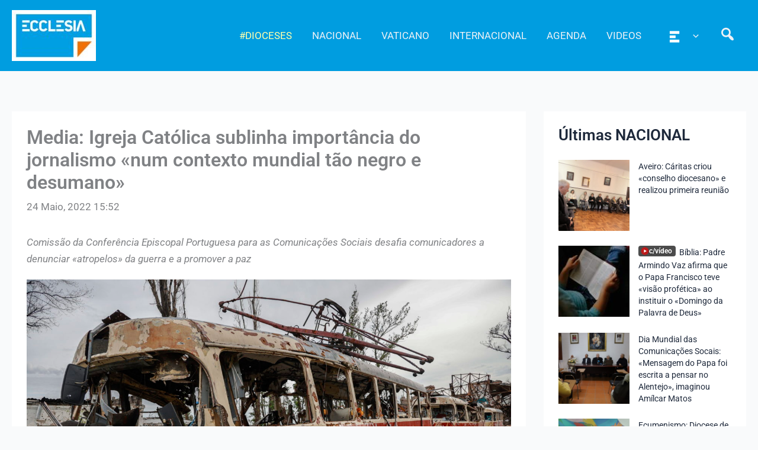

--- FILE ---
content_type: text/html; charset=UTF-8
request_url: https://agencia.ecclesia.pt/portal/media-igreja-catolica-sublinha-importancia-do-jornalismo-num-contexto-mundial-tao-negro-e-desumano/
body_size: 42120
content:
<!DOCTYPE html>
<html lang="pt-PT">
<head>
<meta charset="UTF-8">
<meta name="viewport" content="width=device-width, initial-scale=1">
	<link rel="profile" href="https://gmpg.org/xfn/11"> 
	<title>Media: Igreja Católica sublinha importância do jornalismo «num contexto mundial tão negro e desumano» &#8211; Agência ECCLESIA</title>
<meta name='robots' content='max-image-preview:large' />
<link rel='dns-prefetch' href='//static.addtoany.com' />
<link rel="alternate" type="application/rss+xml" title="Agência ECCLESIA &raquo; Feed" href="https://agencia.ecclesia.pt/portal/feed/" />
<link rel="alternate" type="application/rss+xml" title="Agência ECCLESIA &raquo; Feed de comentários" href="https://agencia.ecclesia.pt/portal/comments/feed/" />
<link rel="alternate" title="oEmbed (JSON)" type="application/json+oembed" href="https://agencia.ecclesia.pt/portal/wp-json/oembed/1.0/embed?url=https%3A%2F%2Fagencia.ecclesia.pt%2Fportal%2Fmedia-igreja-catolica-sublinha-importancia-do-jornalismo-num-contexto-mundial-tao-negro-e-desumano%2F" />
<link rel="alternate" title="oEmbed (XML)" type="text/xml+oembed" href="https://agencia.ecclesia.pt/portal/wp-json/oembed/1.0/embed?url=https%3A%2F%2Fagencia.ecclesia.pt%2Fportal%2Fmedia-igreja-catolica-sublinha-importancia-do-jornalismo-num-contexto-mundial-tao-negro-e-desumano%2F&#038;format=xml" />
<style id='wp-img-auto-sizes-contain-inline-css'>
img:is([sizes=auto i],[sizes^="auto," i]){contain-intrinsic-size:3000px 1500px}
/*# sourceURL=wp-img-auto-sizes-contain-inline-css */
</style>
<link rel='stylesheet' id='wp-block-library-css' href='https://agencia.ecclesia.pt/portal/wp-includes/css/dist/block-library/style.min.css?ver=6.9' media='all' />
<link rel='stylesheet' id='pt-cv-public-style-css' href='https://agencia.ecclesia.pt/portal/wp-content/plugins/content-views-query-and-display-post-page/public/assets/css/cv.css?ver=4.2.1' media='all' />
<link rel='stylesheet' id='pt-cv-public-pro-style-css' href='https://agencia.ecclesia.pt/portal/wp-content/plugins/pt-content-views-pro/public/assets/css/cvpro.min.css?ver=7.2.2' media='all' />
<link rel='stylesheet' id='mec-select2-style-css' href='https://agencia.ecclesia.pt/portal/wp-content/plugins/modern-events-calendar-lite/assets/packages/select2/select2.min.css?ver=7.27.0' media='all' />
<link rel='stylesheet' id='mec-font-icons-css' href='https://agencia.ecclesia.pt/portal/wp-content/plugins/modern-events-calendar-lite/assets/css/iconfonts.css?ver=7.27.0' media='all' />
<link rel='stylesheet' id='mec-frontend-style-css' href='https://agencia.ecclesia.pt/portal/wp-content/plugins/modern-events-calendar-lite/assets/css/frontend.min.css?ver=7.27.0' media='all' />
<link rel='stylesheet' id='mec-tooltip-style-css' href='https://agencia.ecclesia.pt/portal/wp-content/plugins/modern-events-calendar-lite/assets/packages/tooltip/tooltip.css?ver=7.27.0' media='all' />
<link rel='stylesheet' id='mec-tooltip-shadow-style-css' href='https://agencia.ecclesia.pt/portal/wp-content/plugins/modern-events-calendar-lite/assets/packages/tooltip/tooltipster-sideTip-shadow.min.css?ver=7.27.0' media='all' />
<link rel='stylesheet' id='featherlight-css' href='https://agencia.ecclesia.pt/portal/wp-content/plugins/modern-events-calendar-lite/assets/packages/featherlight/featherlight.css?ver=7.27.0' media='all' />
<link rel='stylesheet' id='mec-lity-style-css' href='https://agencia.ecclesia.pt/portal/wp-content/plugins/modern-events-calendar-lite/assets/packages/lity/lity.min.css?ver=7.27.0' media='all' />
<link rel='stylesheet' id='mec-general-calendar-style-css' href='https://agencia.ecclesia.pt/portal/wp-content/plugins/modern-events-calendar-lite/assets/css/mec-general-calendar.css?ver=7.27.0' media='all' />
<link rel='stylesheet' id='astra-theme-css-css' href='https://agencia.ecclesia.pt/portal/wp-content/themes/astra/assets/css/minified/main.min.css?ver=4.11.15' media='all' />
<style id='astra-theme-css-inline-css'>
:root{--ast-post-nav-space:0;--ast-container-default-xlg-padding:3em;--ast-container-default-lg-padding:3em;--ast-container-default-slg-padding:2em;--ast-container-default-md-padding:3em;--ast-container-default-sm-padding:3em;--ast-container-default-xs-padding:2.4em;--ast-container-default-xxs-padding:1.8em;--ast-code-block-background:#ECEFF3;--ast-comment-inputs-background:#F9FAFB;--ast-normal-container-width:1320px;--ast-narrow-container-width:750px;--ast-blog-title-font-weight:normal;--ast-blog-meta-weight:inherit;--ast-global-color-primary:var(--ast-global-color-5);--ast-global-color-secondary:var(--ast-global-color-4);--ast-global-color-alternate-background:var(--ast-global-color-7);--ast-global-color-subtle-background:var(--ast-global-color-6);--ast-bg-style-guide:#F8FAFC;--ast-shadow-style-guide:0px 0px 4px 0 #00000057;--ast-global-dark-bg-style:#fff;--ast-global-dark-lfs:#fbfbfb;--ast-widget-bg-color:#fafafa;--ast-wc-container-head-bg-color:#fbfbfb;--ast-title-layout-bg:#eeeeee;--ast-search-border-color:#e7e7e7;--ast-lifter-hover-bg:#e6e6e6;--ast-gallery-block-color:#000;--srfm-color-input-label:var(--ast-global-color-2);}html{font-size:106.25%;}a{color:var(--ast-global-color-2);}a:hover,a:focus{color:var(--ast-global-color-1);}body,button,input,select,textarea,.ast-button,.ast-custom-button{font-family:-apple-system,BlinkMacSystemFont,Segoe UI,Roboto,Oxygen-Sans,Ubuntu,Cantarell,Helvetica Neue,sans-serif;font-weight:400;font-size:17px;font-size:1rem;line-height:var(--ast-body-line-height,1.65em);}blockquote{color:var(--ast-global-color-2);}p,.entry-content p{margin-bottom:1.26em;}h1,h2,h3,h4,h5,h6,.entry-content :where(h1,h2,h3,h4,h5,h6),.site-title,.site-title a{font-weight:600;}.ast-site-identity .site-title a{color:var(--ast-global-color-2);}.site-title{font-size:26px;font-size:1.5294117647059rem;display:none;}header .custom-logo-link img{max-width:142px;width:142px;}.astra-logo-svg{width:142px;}.site-header .site-description{font-size:15px;font-size:0.88235294117647rem;display:none;}.entry-title{font-size:26px;font-size:1.5294117647059rem;}.archive .ast-article-post .ast-article-inner,.blog .ast-article-post .ast-article-inner,.archive .ast-article-post .ast-article-inner:hover,.blog .ast-article-post .ast-article-inner:hover{overflow:hidden;}h1,.entry-content :where(h1){font-size:40px;font-size:2.3529411764706rem;font-weight:600;line-height:1.4em;}h2,.entry-content :where(h2){font-size:32px;font-size:1.8823529411765rem;font-weight:600;line-height:1.3em;}h3,.entry-content :where(h3){font-size:26px;font-size:1.5294117647059rem;font-weight:600;line-height:1.3em;}h4,.entry-content :where(h4){font-size:24px;font-size:1.4117647058824rem;line-height:1.2em;font-weight:600;}h5,.entry-content :where(h5){font-size:20px;font-size:1.1764705882353rem;line-height:1.2em;font-weight:600;}h6,.entry-content :where(h6){font-size:16px;font-size:0.94117647058824rem;line-height:1.25em;font-weight:600;}::selection{background-color:var(--ast-global-color-2);color:#ffffff;}body,h1,h2,h3,h4,h5,h6,.entry-title a,.entry-content :where(h1,h2,h3,h4,h5,h6){color:var(--ast-global-color-2);}.tagcloud a:hover,.tagcloud a:focus,.tagcloud a.current-item{color:#ffffff;border-color:var(--ast-global-color-2);background-color:var(--ast-global-color-2);}input:focus,input[type="text"]:focus,input[type="email"]:focus,input[type="url"]:focus,input[type="password"]:focus,input[type="reset"]:focus,input[type="search"]:focus,textarea:focus{border-color:var(--ast-global-color-2);}input[type="radio"]:checked,input[type=reset],input[type="checkbox"]:checked,input[type="checkbox"]:hover:checked,input[type="checkbox"]:focus:checked,input[type=range]::-webkit-slider-thumb{border-color:var(--ast-global-color-2);background-color:var(--ast-global-color-2);box-shadow:none;}.site-footer a:hover + .post-count,.site-footer a:focus + .post-count{background:var(--ast-global-color-2);border-color:var(--ast-global-color-2);}.single .nav-links .nav-previous,.single .nav-links .nav-next{color:var(--ast-global-color-2);}.entry-meta,.entry-meta *{line-height:1.45;color:var(--ast-global-color-2);}.entry-meta a:not(.ast-button):hover,.entry-meta a:not(.ast-button):hover *,.entry-meta a:not(.ast-button):focus,.entry-meta a:not(.ast-button):focus *,.page-links > .page-link,.page-links .page-link:hover,.post-navigation a:hover{color:var(--ast-global-color-1);}#cat option,.secondary .calendar_wrap thead a,.secondary .calendar_wrap thead a:visited{color:var(--ast-global-color-2);}.secondary .calendar_wrap #today,.ast-progress-val span{background:var(--ast-global-color-2);}.secondary a:hover + .post-count,.secondary a:focus + .post-count{background:var(--ast-global-color-2);border-color:var(--ast-global-color-2);}.calendar_wrap #today > a{color:#ffffff;}.page-links .page-link,.single .post-navigation a{color:var(--ast-global-color-2);}.ast-search-menu-icon .search-form button.search-submit{padding:0 4px;}.ast-search-menu-icon form.search-form{padding-right:0;}.ast-search-menu-icon.slide-search input.search-field{width:0;}.ast-header-search .ast-search-menu-icon.ast-dropdown-active .search-form,.ast-header-search .ast-search-menu-icon.ast-dropdown-active .search-field:focus{transition:all 0.2s;}.search-form input.search-field:focus{outline:none;}.ast-archive-title{color:var(--ast-global-color-2);}.widget-title,.widget .wp-block-heading{font-size:24px;font-size:1.4117647058824rem;color:var(--ast-global-color-2);}.single .ast-author-details .author-title{color:var(--ast-global-color-1);}#secondary,#secondary button,#secondary input,#secondary select,#secondary textarea{font-size:17px;font-size:1rem;}.ast-single-post .entry-content a,.ast-comment-content a:not(.ast-comment-edit-reply-wrap a){text-decoration:underline;}.ast-single-post .wp-block-button .wp-block-button__link,.ast-single-post .elementor-widget-button .elementor-button,.ast-single-post .entry-content .uagb-tab a,.ast-single-post .entry-content .uagb-ifb-cta a,.ast-single-post .entry-content .wp-block-uagb-buttons a,.ast-single-post .entry-content .uabb-module-content a,.ast-single-post .entry-content .uagb-post-grid a,.ast-single-post .entry-content .uagb-timeline a,.ast-single-post .entry-content .uagb-toc__wrap a,.ast-single-post .entry-content .uagb-taxomony-box a,.entry-content .wp-block-latest-posts > li > a,.ast-single-post .entry-content .wp-block-file__button,a.ast-post-filter-single,.ast-single-post .wp-block-buttons .wp-block-button.is-style-outline .wp-block-button__link,.ast-single-post .ast-comment-content .comment-reply-link,.ast-single-post .ast-comment-content .comment-edit-link{text-decoration:none;}.ast-search-menu-icon.slide-search a:focus-visible:focus-visible,.astra-search-icon:focus-visible,#close:focus-visible,a:focus-visible,.ast-menu-toggle:focus-visible,.site .skip-link:focus-visible,.wp-block-loginout input:focus-visible,.wp-block-search.wp-block-search__button-inside .wp-block-search__inside-wrapper,.ast-header-navigation-arrow:focus-visible,.ast-orders-table__row .ast-orders-table__cell:focus-visible,a#ast-apply-coupon:focus-visible,#ast-apply-coupon:focus-visible,#close:focus-visible,.button.search-submit:focus-visible,#search_submit:focus,.normal-search:focus-visible,.ast-header-account-wrap:focus-visible,.astra-cart-drawer-close:focus,.ast-single-variation:focus,.ast-button:focus{outline-style:dotted;outline-color:inherit;outline-width:thin;}input:focus,input[type="text"]:focus,input[type="email"]:focus,input[type="url"]:focus,input[type="password"]:focus,input[type="reset"]:focus,input[type="search"]:focus,input[type="number"]:focus,textarea:focus,.wp-block-search__input:focus,[data-section="section-header-mobile-trigger"] .ast-button-wrap .ast-mobile-menu-trigger-minimal:focus,.ast-mobile-popup-drawer.active .menu-toggle-close:focus,#ast-scroll-top:focus,#coupon_code:focus,#ast-coupon-code:focus{border-style:dotted;border-color:inherit;border-width:thin;}input{outline:none;}.ast-logo-title-inline .site-logo-img{padding-right:1em;}.site-logo-img img{ transition:all 0.2s linear;}body .ast-oembed-container *{position:absolute;top:0;width:100%;height:100%;left:0;}body .wp-block-embed-pocket-casts .ast-oembed-container *{position:unset;}.ast-single-post-featured-section + article {margin-top: 2em;}.site-content .ast-single-post-featured-section img {width: 100%;overflow: hidden;object-fit: cover;}.site > .ast-single-related-posts-container {margin-top: 0;}@media (min-width: 922px) {.ast-desktop .ast-container--narrow {max-width: var(--ast-narrow-container-width);margin: 0 auto;}}#secondary {margin: 4em 0 2.5em;word-break: break-word;line-height: 2;}#secondary li {margin-bottom: 0.75em;}#secondary li:last-child {margin-bottom: 0;}@media (max-width: 768px) {.js_active .ast-plain-container.ast-single-post #secondary {margin-top: 1.5em;}}.ast-separate-container.ast-two-container #secondary .widget {background-color: #fff;padding: 2em;margin-bottom: 2em;}@media (min-width: 993px) {.ast-left-sidebar #secondary {padding-right: 60px;}.ast-right-sidebar #secondary {padding-left: 60px;}}@media (max-width: 993px) {.ast-right-sidebar #secondary {padding-left: 30px;}.ast-left-sidebar #secondary {padding-right: 30px;}}@media (min-width: 993px) {.ast-page-builder-template.ast-left-sidebar #secondary {padding-left: 60px;}.ast-page-builder-template.ast-right-sidebar #secondary {padding-right: 60px;}}@media (max-width: 993px) {.ast-page-builder-template.ast-right-sidebar #secondary {padding-right: 30px;}.ast-page-builder-template.ast-left-sidebar #secondary {padding-left: 30px;}}@media (max-width:921.9px){#ast-desktop-header{display:none;}}@media (min-width:922px){#ast-mobile-header{display:none;}}@media( max-width: 420px ) {.single .nav-links .nav-previous,.single .nav-links .nav-next {width: 100%;text-align: center;}}.wp-block-buttons.aligncenter{justify-content:center;}@media (max-width:921px){.ast-theme-transparent-header #primary,.ast-theme-transparent-header #secondary{padding:0;}}@media (max-width:921px){.ast-plain-container.ast-no-sidebar #primary{padding:0;}}.ast-plain-container.ast-no-sidebar #primary{margin-top:0;margin-bottom:0;}@media (min-width:1200px){.ast-plain-container.ast-no-sidebar #primary{margin-top:60px;margin-bottom:60px;}}.wp-block-button.is-style-outline .wp-block-button__link{border-color:var(--ast-global-color-2);}div.wp-block-button.is-style-outline > .wp-block-button__link:not(.has-text-color),div.wp-block-button.wp-block-button__link.is-style-outline:not(.has-text-color){color:var(--ast-global-color-2);}.wp-block-button.is-style-outline .wp-block-button__link:hover,.wp-block-buttons .wp-block-button.is-style-outline .wp-block-button__link:focus,.wp-block-buttons .wp-block-button.is-style-outline > .wp-block-button__link:not(.has-text-color):hover,.wp-block-buttons .wp-block-button.wp-block-button__link.is-style-outline:not(.has-text-color):hover{color:#000000;background-color:var(--ast-global-color-1);border-color:var(--ast-global-color-1);}.post-page-numbers.current .page-link,.ast-pagination .page-numbers.current{color:#ffffff;border-color:var(--ast-global-color-2);background-color:var(--ast-global-color-2);}.wp-block-button.is-style-outline .wp-block-button__link.wp-element-button,.ast-outline-button{border-color:var(--ast-global-color-2);font-family:inherit;font-weight:500;font-size:16px;font-size:0.94117647058824rem;line-height:1em;}.wp-block-buttons .wp-block-button.is-style-outline > .wp-block-button__link:not(.has-text-color),.wp-block-buttons .wp-block-button.wp-block-button__link.is-style-outline:not(.has-text-color),.ast-outline-button{color:var(--ast-global-color-2);}.wp-block-button.is-style-outline .wp-block-button__link:hover,.wp-block-buttons .wp-block-button.is-style-outline .wp-block-button__link:focus,.wp-block-buttons .wp-block-button.is-style-outline > .wp-block-button__link:not(.has-text-color):hover,.wp-block-buttons .wp-block-button.wp-block-button__link.is-style-outline:not(.has-text-color):hover,.ast-outline-button:hover,.ast-outline-button:focus,.wp-block-uagb-buttons-child .uagb-buttons-repeater.ast-outline-button:hover,.wp-block-uagb-buttons-child .uagb-buttons-repeater.ast-outline-button:focus{color:#000000;background-color:var(--ast-global-color-1);border-color:var(--ast-global-color-1);}.wp-block-button .wp-block-button__link.wp-element-button.is-style-outline:not(.has-background),.wp-block-button.is-style-outline>.wp-block-button__link.wp-element-button:not(.has-background),.ast-outline-button{background-color:transparent;}.entry-content[data-ast-blocks-layout] > figure{margin-bottom:1em;}h1.widget-title{font-weight:600;}h2.widget-title{font-weight:600;}h3.widget-title{font-weight:600;}#page{display:flex;flex-direction:column;min-height:100vh;}.ast-404-layout-1 h1.page-title{color:var(--ast-global-color-2);}.single .post-navigation a{line-height:1em;height:inherit;}.error-404 .page-sub-title{font-size:1.5rem;font-weight:inherit;}.search .site-content .content-area .search-form{margin-bottom:0;}#page .site-content{flex-grow:1;}.widget{margin-bottom:1.25em;}#secondary li{line-height:1.5em;}#secondary .wp-block-group h2{margin-bottom:0.7em;}#secondary h2{font-size:1.7rem;}.ast-separate-container .ast-article-post,.ast-separate-container .ast-article-single,.ast-separate-container .comment-respond{padding:3em;}.ast-separate-container .ast-article-single .ast-article-single{padding:0;}.ast-article-single .wp-block-post-template-is-layout-grid{padding-left:0;}.ast-separate-container .comments-title,.ast-narrow-container .comments-title{padding:1.5em 2em;}.ast-page-builder-template .comment-form-textarea,.ast-comment-formwrap .ast-grid-common-col{padding:0;}.ast-comment-formwrap{padding:0;display:inline-flex;column-gap:20px;width:100%;margin-left:0;margin-right:0;}.comments-area textarea#comment:focus,.comments-area textarea#comment:active,.comments-area .ast-comment-formwrap input[type="text"]:focus,.comments-area .ast-comment-formwrap input[type="text"]:active {box-shadow:none;outline:none;}.archive.ast-page-builder-template .entry-header{margin-top:2em;}.ast-page-builder-template .ast-comment-formwrap{width:100%;}.entry-title{margin-bottom:0.5em;}.ast-archive-description p{font-size:inherit;font-weight:inherit;line-height:inherit;}.ast-separate-container .ast-comment-list li.depth-1,.hentry{margin-bottom:2em;}@media (min-width:921px){.ast-left-sidebar.ast-page-builder-template #secondary,.archive.ast-right-sidebar.ast-page-builder-template .site-main{padding-left:20px;padding-right:20px;}}@media (max-width:544px){.ast-comment-formwrap.ast-row{column-gap:10px;display:inline-block;}#ast-commentform .ast-grid-common-col{position:relative;width:100%;}}@media (min-width:1201px){.ast-separate-container .ast-article-post,.ast-separate-container .ast-article-single,.ast-separate-container .ast-author-box,.ast-separate-container .ast-404-layout-1,.ast-separate-container .no-results{padding:3em;}}@media (max-width:921px){.ast-left-sidebar #content > .ast-container{display:flex;flex-direction:column-reverse;width:100%;}}@media (max-width:921px){#secondary.secondary{padding-top:0;}.ast-separate-container.ast-right-sidebar #secondary{padding-left:1em;padding-right:1em;}.ast-separate-container.ast-two-container #secondary{padding-left:0;padding-right:0;}.ast-page-builder-template .entry-header #secondary,.ast-page-builder-template #secondary{margin-top:1.5em;}}@media (max-width:921px){.ast-right-sidebar #primary{padding-right:0;}.ast-page-builder-template.ast-left-sidebar #secondary,.ast-page-builder-template.ast-right-sidebar #secondary{padding-right:20px;padding-left:20px;}.ast-right-sidebar #secondary,.ast-left-sidebar #primary{padding-left:0;}.ast-left-sidebar #secondary{padding-right:0;}}@media (min-width:922px){.ast-separate-container.ast-right-sidebar #primary,.ast-separate-container.ast-left-sidebar #primary{border:0;}.search-no-results.ast-separate-container #primary{margin-bottom:4em;}}@media (min-width:922px){.ast-right-sidebar #primary{border-right:1px solid var(--ast-border-color);}.ast-left-sidebar #primary{border-left:1px solid var(--ast-border-color);}.ast-right-sidebar #secondary{border-left:1px solid var(--ast-border-color);margin-left:-1px;}.ast-left-sidebar #secondary{border-right:1px solid var(--ast-border-color);margin-right:-1px;}.ast-separate-container.ast-two-container.ast-right-sidebar #secondary{padding-left:30px;padding-right:0;}.ast-separate-container.ast-two-container.ast-left-sidebar #secondary{padding-right:30px;padding-left:0;}.ast-separate-container.ast-right-sidebar #secondary,.ast-separate-container.ast-left-sidebar #secondary{border:0;margin-left:auto;margin-right:auto;}.ast-separate-container.ast-two-container #secondary .widget:last-child{margin-bottom:0;}}.elementor-widget-button .elementor-button{border-style:solid;text-decoration:none;border-top-width:0;border-right-width:0;border-left-width:0;border-bottom-width:0;}body .elementor-button.elementor-size-sm,body .elementor-button.elementor-size-xs,body .elementor-button.elementor-size-md,body .elementor-button.elementor-size-lg,body .elementor-button.elementor-size-xl,body .elementor-button{padding-top:15px;padding-right:30px;padding-bottom:15px;padding-left:30px;}@media (max-width:921px){.elementor-widget-button .elementor-button.elementor-size-sm,.elementor-widget-button .elementor-button.elementor-size-xs,.elementor-widget-button .elementor-button.elementor-size-md,.elementor-widget-button .elementor-button.elementor-size-lg,.elementor-widget-button .elementor-button.elementor-size-xl,.elementor-widget-button .elementor-button{padding-top:14px;padding-right:28px;padding-bottom:14px;padding-left:28px;}}@media (max-width:544px){.elementor-widget-button .elementor-button.elementor-size-sm,.elementor-widget-button .elementor-button.elementor-size-xs,.elementor-widget-button .elementor-button.elementor-size-md,.elementor-widget-button .elementor-button.elementor-size-lg,.elementor-widget-button .elementor-button.elementor-size-xl,.elementor-widget-button .elementor-button{padding-top:12px;padding-right:24px;padding-bottom:12px;padding-left:24px;}}.elementor-widget-button .elementor-button{border-color:var(--ast-global-color-2);background-color:var(--ast-global-color-2);}.elementor-widget-button .elementor-button:hover,.elementor-widget-button .elementor-button:focus{color:#000000;background-color:var(--ast-global-color-1);border-color:var(--ast-global-color-1);}.wp-block-button .wp-block-button__link ,.elementor-widget-button .elementor-button,.elementor-widget-button .elementor-button:visited{color:#ffffff;}.elementor-widget-button .elementor-button{font-weight:500;font-size:16px;font-size:0.94117647058824rem;line-height:1em;}body .elementor-button.elementor-size-sm,body .elementor-button.elementor-size-xs,body .elementor-button.elementor-size-md,body .elementor-button.elementor-size-lg,body .elementor-button.elementor-size-xl,body .elementor-button{font-size:16px;font-size:0.94117647058824rem;}.wp-block-button .wp-block-button__link:hover,.wp-block-button .wp-block-button__link:focus{color:#000000;background-color:var(--ast-global-color-1);border-color:var(--ast-global-color-1);}.elementor-widget-heading h1.elementor-heading-title{line-height:1.4em;}.elementor-widget-heading h2.elementor-heading-title{line-height:1.3em;}.elementor-widget-heading h3.elementor-heading-title{line-height:1.3em;}.elementor-widget-heading h4.elementor-heading-title{line-height:1.2em;}.elementor-widget-heading h5.elementor-heading-title{line-height:1.2em;}.elementor-widget-heading h6.elementor-heading-title{line-height:1.25em;}.wp-block-button .wp-block-button__link,.wp-block-search .wp-block-search__button,body .wp-block-file .wp-block-file__button{border-color:var(--ast-global-color-2);background-color:var(--ast-global-color-2);color:#ffffff;font-family:inherit;font-weight:500;line-height:1em;font-size:16px;font-size:0.94117647058824rem;padding-top:15px;padding-right:30px;padding-bottom:15px;padding-left:30px;}@media (max-width:921px){.wp-block-button .wp-block-button__link,.wp-block-search .wp-block-search__button,body .wp-block-file .wp-block-file__button{padding-top:14px;padding-right:28px;padding-bottom:14px;padding-left:28px;}}@media (max-width:544px){.wp-block-button .wp-block-button__link,.wp-block-search .wp-block-search__button,body .wp-block-file .wp-block-file__button{padding-top:12px;padding-right:24px;padding-bottom:12px;padding-left:24px;}}.menu-toggle,button,.ast-button,.ast-custom-button,.button,input#submit,input[type="button"],input[type="submit"],input[type="reset"],form[CLASS*="wp-block-search__"].wp-block-search .wp-block-search__inside-wrapper .wp-block-search__button,body .wp-block-file .wp-block-file__button,.search .search-submit{border-style:solid;border-top-width:0;border-right-width:0;border-left-width:0;border-bottom-width:0;color:#ffffff;border-color:var(--ast-global-color-2);background-color:var(--ast-global-color-2);padding-top:15px;padding-right:30px;padding-bottom:15px;padding-left:30px;font-family:inherit;font-weight:500;font-size:16px;font-size:0.94117647058824rem;line-height:1em;}button:focus,.menu-toggle:hover,button:hover,.ast-button:hover,.ast-custom-button:hover .button:hover,.ast-custom-button:hover ,input[type=reset]:hover,input[type=reset]:focus,input#submit:hover,input#submit:focus,input[type="button"]:hover,input[type="button"]:focus,input[type="submit"]:hover,input[type="submit"]:focus,form[CLASS*="wp-block-search__"].wp-block-search .wp-block-search__inside-wrapper .wp-block-search__button:hover,form[CLASS*="wp-block-search__"].wp-block-search .wp-block-search__inside-wrapper .wp-block-search__button:focus,body .wp-block-file .wp-block-file__button:hover,body .wp-block-file .wp-block-file__button:focus{color:#000000;background-color:var(--ast-global-color-1);border-color:var(--ast-global-color-1);}form[CLASS*="wp-block-search__"].wp-block-search .wp-block-search__inside-wrapper .wp-block-search__button.has-icon{padding-top:calc(15px - 3px);padding-right:calc(30px - 3px);padding-bottom:calc(15px - 3px);padding-left:calc(30px - 3px);}@media (max-width:921px){.menu-toggle,button,.ast-button,.ast-custom-button,.button,input#submit,input[type="button"],input[type="submit"],input[type="reset"],form[CLASS*="wp-block-search__"].wp-block-search .wp-block-search__inside-wrapper .wp-block-search__button,body .wp-block-file .wp-block-file__button,.search .search-submit{padding-top:14px;padding-right:28px;padding-bottom:14px;padding-left:28px;}}@media (max-width:544px){.menu-toggle,button,.ast-button,.ast-custom-button,.button,input#submit,input[type="button"],input[type="submit"],input[type="reset"],form[CLASS*="wp-block-search__"].wp-block-search .wp-block-search__inside-wrapper .wp-block-search__button,body .wp-block-file .wp-block-file__button,.search .search-submit{padding-top:12px;padding-right:24px;padding-bottom:12px;padding-left:24px;}}@media (max-width:921px){.ast-mobile-header-stack .main-header-bar .ast-search-menu-icon{display:inline-block;}.ast-header-break-point.ast-header-custom-item-outside .ast-mobile-header-stack .main-header-bar .ast-search-icon{margin:0;}.ast-comment-avatar-wrap img{max-width:2.5em;}.ast-comment-meta{padding:0 1.8888em 1.3333em;}.ast-separate-container .ast-comment-list li.depth-1{padding:1.5em 2.14em;}.ast-separate-container .comment-respond{padding:2em 2.14em;}}@media (min-width:544px){.ast-container{max-width:100%;}}@media (max-width:544px){.ast-separate-container .ast-article-post,.ast-separate-container .ast-article-single,.ast-separate-container .comments-title,.ast-separate-container .ast-archive-description{padding:1.5em 1em;}.ast-separate-container #content .ast-container{padding-left:0.54em;padding-right:0.54em;}.ast-separate-container .ast-comment-list .bypostauthor{padding:.5em;}.ast-search-menu-icon.ast-dropdown-active .search-field{width:170px;}.ast-separate-container #secondary{padding-top:0;}.ast-separate-container.ast-two-container #secondary .widget{margin-bottom:1.5em;padding-left:1em;padding-right:1em;}} #ast-mobile-header .ast-site-header-cart-li a{pointer-events:none;}.ast-separate-container{background-color:var(--ast-global-color-4);background-image:none;}@media (max-width:921px){.site-title{display:none;}.site-header .site-description{display:none;}h1,.entry-content :where(h1){font-size:30px;}h2,.entry-content :where(h2){font-size:25px;}h3,.entry-content :where(h3){font-size:20px;}}@media (max-width:544px){.site-title{display:none;}.site-header .site-description{display:none;}h1,.entry-content :where(h1){font-size:30px;}h2,.entry-content :where(h2){font-size:25px;}h3,.entry-content :where(h3){font-size:20px;}header .custom-logo-link img,.ast-header-break-point .site-branding img,.ast-header-break-point .custom-logo-link img{max-width:123px;width:123px;}.astra-logo-svg{width:123px;}.ast-header-break-point .site-logo-img .custom-mobile-logo-link img{max-width:123px;}}@media (max-width:921px){html{font-size:96.9%;}}@media (max-width:544px){html{font-size:96.9%;}}@media (min-width:922px){.ast-container{max-width:1360px;}}@media (min-width:922px){.site-content .ast-container{display:flex;}}@media (max-width:921px){.site-content .ast-container{flex-direction:column;}}@media (min-width:922px){.single-post .site-content > .ast-container{max-width:1360px;}}@media (min-width:922px){.main-header-menu .sub-menu .menu-item.ast-left-align-sub-menu:hover > .sub-menu,.main-header-menu .sub-menu .menu-item.ast-left-align-sub-menu.focus > .sub-menu{margin-left:-0px;}}.wp-block-file {display: flex;align-items: center;flex-wrap: wrap;justify-content: space-between;}.wp-block-pullquote {border: none;}.wp-block-pullquote blockquote::before {content: "\201D";font-family: "Helvetica",sans-serif;display: flex;transform: rotate( 180deg );font-size: 6rem;font-style: normal;line-height: 1;font-weight: bold;align-items: center;justify-content: center;}.has-text-align-right > blockquote::before {justify-content: flex-start;}.has-text-align-left > blockquote::before {justify-content: flex-end;}figure.wp-block-pullquote.is-style-solid-color blockquote {max-width: 100%;text-align: inherit;}:root {--wp--custom--ast-default-block-top-padding: 3em;--wp--custom--ast-default-block-right-padding: 3em;--wp--custom--ast-default-block-bottom-padding: 3em;--wp--custom--ast-default-block-left-padding: 3em;--wp--custom--ast-container-width: 1320px;--wp--custom--ast-content-width-size: 1320px;--wp--custom--ast-wide-width-size: calc(1320px + var(--wp--custom--ast-default-block-left-padding) + var(--wp--custom--ast-default-block-right-padding));}.ast-narrow-container {--wp--custom--ast-content-width-size: 750px;--wp--custom--ast-wide-width-size: 750px;}@media(max-width: 921px) {:root {--wp--custom--ast-default-block-top-padding: 3em;--wp--custom--ast-default-block-right-padding: 2em;--wp--custom--ast-default-block-bottom-padding: 3em;--wp--custom--ast-default-block-left-padding: 2em;}}@media(max-width: 544px) {:root {--wp--custom--ast-default-block-top-padding: 3em;--wp--custom--ast-default-block-right-padding: 1.5em;--wp--custom--ast-default-block-bottom-padding: 3em;--wp--custom--ast-default-block-left-padding: 1.5em;}}.entry-content > .wp-block-group,.entry-content > .wp-block-cover,.entry-content > .wp-block-columns {padding-top: var(--wp--custom--ast-default-block-top-padding);padding-right: var(--wp--custom--ast-default-block-right-padding);padding-bottom: var(--wp--custom--ast-default-block-bottom-padding);padding-left: var(--wp--custom--ast-default-block-left-padding);}.ast-plain-container.ast-no-sidebar .entry-content > .alignfull,.ast-page-builder-template .ast-no-sidebar .entry-content > .alignfull {margin-left: calc( -50vw + 50%);margin-right: calc( -50vw + 50%);max-width: 100vw;width: 100vw;}.ast-plain-container.ast-no-sidebar .entry-content .alignfull .alignfull,.ast-page-builder-template.ast-no-sidebar .entry-content .alignfull .alignfull,.ast-plain-container.ast-no-sidebar .entry-content .alignfull .alignwide,.ast-page-builder-template.ast-no-sidebar .entry-content .alignfull .alignwide,.ast-plain-container.ast-no-sidebar .entry-content .alignwide .alignfull,.ast-page-builder-template.ast-no-sidebar .entry-content .alignwide .alignfull,.ast-plain-container.ast-no-sidebar .entry-content .alignwide .alignwide,.ast-page-builder-template.ast-no-sidebar .entry-content .alignwide .alignwide,.ast-plain-container.ast-no-sidebar .entry-content .wp-block-column .alignfull,.ast-page-builder-template.ast-no-sidebar .entry-content .wp-block-column .alignfull,.ast-plain-container.ast-no-sidebar .entry-content .wp-block-column .alignwide,.ast-page-builder-template.ast-no-sidebar .entry-content .wp-block-column .alignwide {margin-left: auto;margin-right: auto;width: 100%;}[data-ast-blocks-layout] .wp-block-separator:not(.is-style-dots) {height: 0;}[data-ast-blocks-layout] .wp-block-separator {margin: 20px auto;}[data-ast-blocks-layout] .wp-block-separator:not(.is-style-wide):not(.is-style-dots) {max-width: 100px;}[data-ast-blocks-layout] .wp-block-separator.has-background {padding: 0;}.entry-content[data-ast-blocks-layout] > * {max-width: var(--wp--custom--ast-content-width-size);margin-left: auto;margin-right: auto;}.entry-content[data-ast-blocks-layout] > .alignwide {max-width: var(--wp--custom--ast-wide-width-size);}.entry-content[data-ast-blocks-layout] .alignfull {max-width: none;}.entry-content .wp-block-columns {margin-bottom: 0;}blockquote {margin: 1.5em;border-color: rgba(0,0,0,0.05);}.wp-block-quote:not(.has-text-align-right):not(.has-text-align-center) {border-left: 5px solid rgba(0,0,0,0.05);}.has-text-align-right > blockquote,blockquote.has-text-align-right {border-right: 5px solid rgba(0,0,0,0.05);}.has-text-align-left > blockquote,blockquote.has-text-align-left {border-left: 5px solid rgba(0,0,0,0.05);}.wp-block-site-tagline,.wp-block-latest-posts .read-more {margin-top: 15px;}.wp-block-loginout p label {display: block;}.wp-block-loginout p:not(.login-remember):not(.login-submit) input {width: 100%;}.wp-block-loginout input:focus {border-color: transparent;}.wp-block-loginout input:focus {outline: thin dotted;}.entry-content .wp-block-media-text .wp-block-media-text__content {padding: 0 0 0 8%;}.entry-content .wp-block-media-text.has-media-on-the-right .wp-block-media-text__content {padding: 0 8% 0 0;}.entry-content .wp-block-media-text.has-background .wp-block-media-text__content {padding: 8%;}.entry-content .wp-block-cover:not([class*="background-color"]):not(.has-text-color.has-link-color) .wp-block-cover__inner-container,.entry-content .wp-block-cover:not([class*="background-color"]) .wp-block-cover-image-text,.entry-content .wp-block-cover:not([class*="background-color"]) .wp-block-cover-text,.entry-content .wp-block-cover-image:not([class*="background-color"]) .wp-block-cover__inner-container,.entry-content .wp-block-cover-image:not([class*="background-color"]) .wp-block-cover-image-text,.entry-content .wp-block-cover-image:not([class*="background-color"]) .wp-block-cover-text {color: var(--ast-global-color-primary,var(--ast-global-color-5));}.wp-block-loginout .login-remember input {width: 1.1rem;height: 1.1rem;margin: 0 5px 4px 0;vertical-align: middle;}.wp-block-latest-posts > li > *:first-child,.wp-block-latest-posts:not(.is-grid) > li:first-child {margin-top: 0;}.entry-content > .wp-block-buttons,.entry-content > .wp-block-uagb-buttons {margin-bottom: 1.5em;}.wp-block-search__inside-wrapper .wp-block-search__input {padding: 0 10px;color: var(--ast-global-color-3);background: var(--ast-global-color-primary,var(--ast-global-color-5));border-color: var(--ast-border-color);}.wp-block-latest-posts .read-more {margin-bottom: 1.5em;}.wp-block-search__no-button .wp-block-search__inside-wrapper .wp-block-search__input {padding-top: 5px;padding-bottom: 5px;}.wp-block-latest-posts .wp-block-latest-posts__post-date,.wp-block-latest-posts .wp-block-latest-posts__post-author {font-size: 1rem;}.wp-block-latest-posts > li > *,.wp-block-latest-posts:not(.is-grid) > li {margin-top: 12px;margin-bottom: 12px;}.ast-page-builder-template .entry-content[data-ast-blocks-layout] > .alignwide:where(:not(.uagb-is-root-container):not(.spectra-is-root-container)) > * {max-width: var(--wp--custom--ast-wide-width-size);}.ast-page-builder-template .entry-content[data-ast-blocks-layout] > .inherit-container-width > *,.ast-page-builder-template .entry-content[data-ast-blocks-layout] > *:not(.wp-block-group):where(:not(.uagb-is-root-container):not(.spectra-is-root-container)) > *,.entry-content[data-ast-blocks-layout] > .wp-block-cover .wp-block-cover__inner-container {max-width: var(--wp--custom--ast-content-width-size) ;margin-left: auto;margin-right: auto;}.ast-page-builder-template .entry-content[data-ast-blocks-layout] > *,.ast-page-builder-template .entry-content[data-ast-blocks-layout] > .alignfull:where(:not(.wp-block-group):not(.uagb-is-root-container):not(.spectra-is-root-container)) > * {max-width: none;}.entry-content[data-ast-blocks-layout] .wp-block-cover:not(.alignleft):not(.alignright) {width: auto;}@media(max-width: 1200px) {.ast-separate-container .entry-content > .alignfull,.ast-separate-container .entry-content[data-ast-blocks-layout] > .alignwide,.ast-plain-container .entry-content[data-ast-blocks-layout] > .alignwide,.ast-plain-container .entry-content .alignfull {margin-left: calc(-1 * min(25px,20px)) ;margin-right: calc(-1 * min(25px,20px));}}@media(min-width: 1201px) {.ast-separate-container .entry-content > .alignfull {margin-left: calc(-1 * 25px );margin-right: calc(-1 * 25px );}.ast-separate-container .entry-content[data-ast-blocks-layout] > .alignwide,.ast-plain-container .entry-content[data-ast-blocks-layout] > .alignwide {margin-left: calc(-1 * var(--wp--custom--ast-default-block-left-padding) );margin-right: calc(-1 * var(--wp--custom--ast-default-block-right-padding) );}}@media(min-width: 921px) {.ast-separate-container .entry-content .wp-block-group.alignwide:not(.inherit-container-width) > :where(:not(.alignleft):not(.alignright)),.ast-plain-container .entry-content .wp-block-group.alignwide:not(.inherit-container-width) > :where(:not(.alignleft):not(.alignright)) {max-width: calc( var(--wp--custom--ast-content-width-size) + 80px );}.ast-plain-container.ast-right-sidebar .entry-content[data-ast-blocks-layout] .alignfull,.ast-plain-container.ast-left-sidebar .entry-content[data-ast-blocks-layout] .alignfull {margin-left: -60px;margin-right: -60px;}}@media(min-width: 544px) {.entry-content > .alignleft {margin-right: 20px;}.entry-content > .alignright {margin-left: 20px;}}@media (max-width:544px){.wp-block-columns .wp-block-column:not(:last-child){margin-bottom:20px;}.wp-block-latest-posts{margin:0;}}@media( max-width: 600px ) {.entry-content .wp-block-media-text .wp-block-media-text__content,.entry-content .wp-block-media-text.has-media-on-the-right .wp-block-media-text__content {padding: 8% 0 0;}.entry-content .wp-block-media-text.has-background .wp-block-media-text__content {padding: 8%;}}.ast-page-builder-template .entry-header {padding-left: 0;}.ast-narrow-container .site-content .wp-block-uagb-image--align-full .wp-block-uagb-image__figure {max-width: 100%;margin-left: auto;margin-right: auto;}.entry-content ul,.entry-content ol {padding: revert;margin: revert;}:root .has-ast-global-color-0-color{color:var(--ast-global-color-0);}:root .has-ast-global-color-0-background-color{background-color:var(--ast-global-color-0);}:root .wp-block-button .has-ast-global-color-0-color{color:var(--ast-global-color-0);}:root .wp-block-button .has-ast-global-color-0-background-color{background-color:var(--ast-global-color-0);}:root .has-ast-global-color-1-color{color:var(--ast-global-color-1);}:root .has-ast-global-color-1-background-color{background-color:var(--ast-global-color-1);}:root .wp-block-button .has-ast-global-color-1-color{color:var(--ast-global-color-1);}:root .wp-block-button .has-ast-global-color-1-background-color{background-color:var(--ast-global-color-1);}:root .has-ast-global-color-2-color{color:var(--ast-global-color-2);}:root .has-ast-global-color-2-background-color{background-color:var(--ast-global-color-2);}:root .wp-block-button .has-ast-global-color-2-color{color:var(--ast-global-color-2);}:root .wp-block-button .has-ast-global-color-2-background-color{background-color:var(--ast-global-color-2);}:root .has-ast-global-color-3-color{color:var(--ast-global-color-3);}:root .has-ast-global-color-3-background-color{background-color:var(--ast-global-color-3);}:root .wp-block-button .has-ast-global-color-3-color{color:var(--ast-global-color-3);}:root .wp-block-button .has-ast-global-color-3-background-color{background-color:var(--ast-global-color-3);}:root .has-ast-global-color-4-color{color:var(--ast-global-color-4);}:root .has-ast-global-color-4-background-color{background-color:var(--ast-global-color-4);}:root .wp-block-button .has-ast-global-color-4-color{color:var(--ast-global-color-4);}:root .wp-block-button .has-ast-global-color-4-background-color{background-color:var(--ast-global-color-4);}:root .has-ast-global-color-5-color{color:var(--ast-global-color-5);}:root .has-ast-global-color-5-background-color{background-color:var(--ast-global-color-5);}:root .wp-block-button .has-ast-global-color-5-color{color:var(--ast-global-color-5);}:root .wp-block-button .has-ast-global-color-5-background-color{background-color:var(--ast-global-color-5);}:root .has-ast-global-color-6-color{color:var(--ast-global-color-6);}:root .has-ast-global-color-6-background-color{background-color:var(--ast-global-color-6);}:root .wp-block-button .has-ast-global-color-6-color{color:var(--ast-global-color-6);}:root .wp-block-button .has-ast-global-color-6-background-color{background-color:var(--ast-global-color-6);}:root .has-ast-global-color-7-color{color:var(--ast-global-color-7);}:root .has-ast-global-color-7-background-color{background-color:var(--ast-global-color-7);}:root .wp-block-button .has-ast-global-color-7-color{color:var(--ast-global-color-7);}:root .wp-block-button .has-ast-global-color-7-background-color{background-color:var(--ast-global-color-7);}:root .has-ast-global-color-8-color{color:var(--ast-global-color-8);}:root .has-ast-global-color-8-background-color{background-color:var(--ast-global-color-8);}:root .wp-block-button .has-ast-global-color-8-color{color:var(--ast-global-color-8);}:root .wp-block-button .has-ast-global-color-8-background-color{background-color:var(--ast-global-color-8);}:root{--ast-global-color-0:#009de0;--ast-global-color-1:#d3711c;--ast-global-color-2:#1e293b;--ast-global-color-3:#334155;--ast-global-color-4:#f9fafb;--ast-global-color-5:#FFFFFF;--ast-global-color-6:#e2e8f0;--ast-global-color-7:#cbd5e1;--ast-global-color-8:#94a3b8;}:root {--ast-border-color : var(--ast-global-color-6);}.site .site-content #primary .ast-article-single,.ast-separate-container .site-content #secondary .widget{padding-top:25px;padding-bottom:25px;padding-left:25px;padding-right:25px;}.ast-single-entry-banner {-js-display: flex;display: flex;flex-direction: column;justify-content: center;text-align: center;position: relative;background: var(--ast-title-layout-bg);}.ast-single-entry-banner[data-banner-layout="layout-1"] {max-width: 1320px;background: inherit;padding: 20px 0;}.ast-single-entry-banner[data-banner-width-type="custom"] {margin: 0 auto;width: 100%;}.ast-single-entry-banner + .site-content .entry-header {margin-bottom: 0;}.site .ast-author-avatar {--ast-author-avatar-size: ;}a.ast-underline-text {text-decoration: underline;}.ast-container > .ast-terms-link {position: relative;display: block;}a.ast-button.ast-badge-tax {padding: 4px 8px;border-radius: 3px;font-size: inherit;}header.entry-header{text-align:left;}header.entry-header *{color:unset;}header.entry-header .entry-title{color:unset;font-weight:600;font-size:32px;font-size:1.8823529411765rem;}header.entry-header a,header.entry-header a *{color:var(--ast-global-color-0);}header.entry-header a:hover,header.entry-header a:hover *{color:var(--ast-global-color-1);}header.entry-header > *:not(:last-child){margin-bottom:10px;}@media (max-width:921px){header.entry-header{text-align:left;}}@media (max-width:544px){header.entry-header{text-align:left;}}.ast-breadcrumbs .trail-browse,.ast-breadcrumbs .trail-items,.ast-breadcrumbs .trail-items li{display:inline-block;margin:0;padding:0;border:none;background:inherit;text-indent:0;text-decoration:none;}.ast-breadcrumbs .trail-browse{font-size:inherit;font-style:inherit;font-weight:inherit;color:inherit;}.ast-breadcrumbs .trail-items{list-style:none;}.trail-items li::after{padding:0 0.3em;content:"\00bb";}.trail-items li:last-of-type::after{display:none;}h1,h2,h3,h4,h5,h6,.entry-content :where(h1,h2,h3,h4,h5,h6){color:var(--ast-global-color-2);}.entry-title a{color:var(--ast-global-color-2);}@media (max-width:921px){.ast-builder-grid-row-container.ast-builder-grid-row-tablet-3-firstrow .ast-builder-grid-row > *:first-child,.ast-builder-grid-row-container.ast-builder-grid-row-tablet-3-lastrow .ast-builder-grid-row > *:last-child{grid-column:1 / -1;}}@media (max-width:544px){.ast-builder-grid-row-container.ast-builder-grid-row-mobile-3-firstrow .ast-builder-grid-row > *:first-child,.ast-builder-grid-row-container.ast-builder-grid-row-mobile-3-lastrow .ast-builder-grid-row > *:last-child{grid-column:1 / -1;}}.ast-builder-layout-element[data-section="title_tagline"]{display:flex;}@media (max-width:921px){.ast-header-break-point .ast-builder-layout-element[data-section="title_tagline"]{display:flex;}}@media (max-width:544px){.ast-header-break-point .ast-builder-layout-element[data-section="title_tagline"]{display:flex;}}.ast-builder-menu-1{font-family:inherit;font-weight:inherit;}.ast-builder-menu-1 .menu-item > .menu-link{color:#edf1f6;}.ast-builder-menu-1 .menu-item > .ast-menu-toggle{color:#edf1f6;}.ast-builder-menu-1 .menu-item:hover > .menu-link,.ast-builder-menu-1 .inline-on-mobile .menu-item:hover > .ast-menu-toggle{color:var(--ast-global-color-7);}.ast-builder-menu-1 .menu-item:hover > .ast-menu-toggle{color:var(--ast-global-color-7);}.ast-builder-menu-1 .menu-item.current-menu-item > .menu-link,.ast-builder-menu-1 .inline-on-mobile .menu-item.current-menu-item > .ast-menu-toggle,.ast-builder-menu-1 .current-menu-ancestor > .menu-link{color:#eae7e4;}.ast-builder-menu-1 .menu-item.current-menu-item > .ast-menu-toggle{color:#eae7e4;}.ast-builder-menu-1 .sub-menu,.ast-builder-menu-1 .inline-on-mobile .sub-menu{border-top-width:0;border-bottom-width:0;border-right-width:0;border-left-width:0;border-color:var(--ast-global-color-2);border-style:solid;}.ast-builder-menu-1 .sub-menu .sub-menu{top:0px;}.ast-builder-menu-1 .main-header-menu > .menu-item > .sub-menu,.ast-builder-menu-1 .main-header-menu > .menu-item > .astra-full-megamenu-wrapper{margin-top:0;}.ast-desktop .ast-builder-menu-1 .main-header-menu > .menu-item > .sub-menu:before,.ast-desktop .ast-builder-menu-1 .main-header-menu > .menu-item > .astra-full-megamenu-wrapper:before{height:calc( 0px + 0px + 5px );}.ast-builder-menu-1 .main-header-menu,.ast-builder-menu-1 .main-header-menu .sub-menu{background-color:#009de0;background-image:none;}.ast-desktop .ast-builder-menu-1 .menu-item .sub-menu .menu-link{border-style:none;}@media (max-width:921px){.ast-header-break-point .ast-builder-menu-1 .menu-item.menu-item-has-children > .ast-menu-toggle{top:0;}.ast-builder-menu-1 .inline-on-mobile .menu-item.menu-item-has-children > .ast-menu-toggle{right:-15px;}.ast-builder-menu-1 .menu-item-has-children > .menu-link:after{content:unset;}.ast-builder-menu-1 .main-header-menu > .menu-item > .sub-menu,.ast-builder-menu-1 .main-header-menu > .menu-item > .astra-full-megamenu-wrapper{margin-top:0;}}@media (max-width:544px){.ast-header-break-point .ast-builder-menu-1 .menu-item.menu-item-has-children > .ast-menu-toggle{top:0;}.ast-builder-menu-1 .main-header-menu > .menu-item > .sub-menu,.ast-builder-menu-1 .main-header-menu > .menu-item > .astra-full-megamenu-wrapper{margin-top:0;}}.ast-builder-menu-1{display:flex;}@media (max-width:921px){.ast-header-break-point .ast-builder-menu-1{display:flex;}}@media (max-width:544px){.ast-header-break-point .ast-builder-menu-1{display:flex;}}.footer-widget-area.widget-area.site-footer-focus-item{width:auto;}.ast-footer-row-inline .footer-widget-area.widget-area.site-footer-focus-item{width:100%;}.elementor-posts-container [CLASS*="ast-width-"]{width:100%;}.elementor-template-full-width .ast-container{display:block;}.elementor-screen-only,.screen-reader-text,.screen-reader-text span,.ui-helper-hidden-accessible{top:0 !important;}@media (max-width:544px){.elementor-element .elementor-wc-products .woocommerce[class*="columns-"] ul.products li.product{width:auto;margin:0;}.elementor-element .woocommerce .woocommerce-result-count{float:none;}}.ast-desktop .ast-mega-menu-enabled .ast-builder-menu-1 div:not( .astra-full-megamenu-wrapper) .sub-menu,.ast-builder-menu-1 .inline-on-mobile .sub-menu,.ast-desktop .ast-builder-menu-1 .astra-full-megamenu-wrapper,.ast-desktop .ast-builder-menu-1 .menu-item .sub-menu{box-shadow:0px 4px 10px -2px rgba(0,0,0,0.1);}.ast-desktop .ast-mobile-popup-drawer.active .ast-mobile-popup-inner{max-width:35%;}@media (max-width:921px){.ast-mobile-popup-drawer.active .ast-mobile-popup-inner{max-width:90%;}}@media (max-width:544px){.ast-mobile-popup-drawer.active .ast-mobile-popup-inner{max-width:90%;}}.ast-header-break-point .main-header-bar{border-bottom-width:1px;}@media (min-width:922px){.main-header-bar{border-bottom-width:1px;}}@media (min-width:922px){#primary{width:70%;}#secondary{width:30%;}}.main-header-menu .menu-item,#astra-footer-menu .menu-item,.main-header-bar .ast-masthead-custom-menu-items{-js-display:flex;display:flex;-webkit-box-pack:center;-webkit-justify-content:center;-moz-box-pack:center;-ms-flex-pack:center;justify-content:center;-webkit-box-orient:vertical;-webkit-box-direction:normal;-webkit-flex-direction:column;-moz-box-orient:vertical;-moz-box-direction:normal;-ms-flex-direction:column;flex-direction:column;}.main-header-menu > .menu-item > .menu-link,#astra-footer-menu > .menu-item > .menu-link{height:100%;-webkit-box-align:center;-webkit-align-items:center;-moz-box-align:center;-ms-flex-align:center;align-items:center;-js-display:flex;display:flex;}.ast-header-break-point .main-navigation ul .menu-item .menu-link .icon-arrow:first-of-type svg{top:.2em;margin-top:0px;margin-left:0px;width:.65em;transform:translate(0,-2px) rotateZ(270deg);}.ast-mobile-popup-content .ast-submenu-expanded > .ast-menu-toggle{transform:rotateX(180deg);overflow-y:auto;}@media (min-width:922px){.ast-builder-menu .main-navigation > ul > li:last-child a{margin-right:0;}}.ast-separate-container .ast-article-inner{background-color:var(--ast-global-color-5);background-image:none;}@media (max-width:921px){.ast-separate-container .ast-article-inner{background-color:var(--ast-global-color-5);background-image:none;}}@media (max-width:544px){.ast-separate-container .ast-article-inner{background-color:var(--ast-global-color-5);background-image:none;}}.ast-separate-container .ast-article-single:not(.ast-related-post),.ast-separate-container .error-404,.ast-separate-container .no-results,.single.ast-separate-container .site-main .ast-author-meta,.ast-separate-container .related-posts-title-wrapper,.ast-separate-container .comments-count-wrapper,.ast-box-layout.ast-plain-container .site-content,.ast-padded-layout.ast-plain-container .site-content,.ast-separate-container .ast-archive-description,.ast-separate-container .comments-area .comment-respond,.ast-separate-container .comments-area .ast-comment-list li,.ast-separate-container .comments-area .comments-title{background-color:var(--ast-global-color-5);background-image:none;}@media (max-width:921px){.ast-separate-container .ast-article-single:not(.ast-related-post),.ast-separate-container .error-404,.ast-separate-container .no-results,.single.ast-separate-container .site-main .ast-author-meta,.ast-separate-container .related-posts-title-wrapper,.ast-separate-container .comments-count-wrapper,.ast-box-layout.ast-plain-container .site-content,.ast-padded-layout.ast-plain-container .site-content,.ast-separate-container .ast-archive-description{background-color:var(--ast-global-color-5);background-image:none;}}@media (max-width:544px){.ast-separate-container .ast-article-single:not(.ast-related-post),.ast-separate-container .error-404,.ast-separate-container .no-results,.single.ast-separate-container .site-main .ast-author-meta,.ast-separate-container .related-posts-title-wrapper,.ast-separate-container .comments-count-wrapper,.ast-box-layout.ast-plain-container .site-content,.ast-padded-layout.ast-plain-container .site-content,.ast-separate-container .ast-archive-description{background-color:var(--ast-global-color-5);background-image:none;}}.ast-separate-container.ast-two-container #secondary .widget{background-color:var(--ast-global-color-5);background-image:none;}@media (max-width:921px){.ast-separate-container.ast-two-container #secondary .widget{background-color:var(--ast-global-color-5);background-image:none;}}@media (max-width:544px){.ast-separate-container.ast-two-container #secondary .widget{background-color:var(--ast-global-color-5);background-image:none;}}.ast-plain-container,.ast-page-builder-template{background-color:var(--ast-global-color-5);background-image:none;}@media (max-width:921px){.ast-plain-container,.ast-page-builder-template{background-color:var(--ast-global-color-5);background-image:none;}}@media (max-width:544px){.ast-plain-container,.ast-page-builder-template{background-color:var(--ast-global-color-5);background-image:none;}}#ast-scroll-top {display: none;position: fixed;text-align: center;cursor: pointer;z-index: 99;width: 2.1em;height: 2.1em;line-height: 2.1;color: #ffffff;border-radius: 2px;content: "";outline: inherit;}@media (min-width: 769px) {#ast-scroll-top {content: "769";}}#ast-scroll-top .ast-icon.icon-arrow svg {margin-left: 0px;vertical-align: middle;transform: translate(0,-20%) rotate(180deg);width: 1.6em;}.ast-scroll-to-top-right {right: 30px;bottom: 30px;}.ast-scroll-to-top-left {left: 30px;bottom: 30px;}#ast-scroll-top{background-color:var(--ast-global-color-2);font-size:15px;}@media (max-width:921px){#ast-scroll-top .ast-icon.icon-arrow svg{width:1em;}}.ast-mobile-header-content > *,.ast-desktop-header-content > * {padding: 10px 0;height: auto;}.ast-mobile-header-content > *:first-child,.ast-desktop-header-content > *:first-child {padding-top: 10px;}.ast-mobile-header-content > .ast-builder-menu,.ast-desktop-header-content > .ast-builder-menu {padding-top: 0;}.ast-mobile-header-content > *:last-child,.ast-desktop-header-content > *:last-child {padding-bottom: 0;}.ast-mobile-header-content .ast-search-menu-icon.ast-inline-search label,.ast-desktop-header-content .ast-search-menu-icon.ast-inline-search label {width: 100%;}.ast-desktop-header-content .main-header-bar-navigation .ast-submenu-expanded > .ast-menu-toggle::before {transform: rotateX(180deg);}#ast-desktop-header .ast-desktop-header-content,.ast-mobile-header-content .ast-search-icon,.ast-desktop-header-content .ast-search-icon,.ast-mobile-header-wrap .ast-mobile-header-content,.ast-main-header-nav-open.ast-popup-nav-open .ast-mobile-header-wrap .ast-mobile-header-content,.ast-main-header-nav-open.ast-popup-nav-open .ast-desktop-header-content {display: none;}.ast-main-header-nav-open.ast-header-break-point #ast-desktop-header .ast-desktop-header-content,.ast-main-header-nav-open.ast-header-break-point .ast-mobile-header-wrap .ast-mobile-header-content {display: block;}.ast-desktop .ast-desktop-header-content .astra-menu-animation-slide-up > .menu-item > .sub-menu,.ast-desktop .ast-desktop-header-content .astra-menu-animation-slide-up > .menu-item .menu-item > .sub-menu,.ast-desktop .ast-desktop-header-content .astra-menu-animation-slide-down > .menu-item > .sub-menu,.ast-desktop .ast-desktop-header-content .astra-menu-animation-slide-down > .menu-item .menu-item > .sub-menu,.ast-desktop .ast-desktop-header-content .astra-menu-animation-fade > .menu-item > .sub-menu,.ast-desktop .ast-desktop-header-content .astra-menu-animation-fade > .menu-item .menu-item > .sub-menu {opacity: 1;visibility: visible;}.ast-hfb-header.ast-default-menu-enable.ast-header-break-point .ast-mobile-header-wrap .ast-mobile-header-content .main-header-bar-navigation {width: unset;margin: unset;}.ast-mobile-header-content.content-align-flex-end .main-header-bar-navigation .menu-item-has-children > .ast-menu-toggle,.ast-desktop-header-content.content-align-flex-end .main-header-bar-navigation .menu-item-has-children > .ast-menu-toggle {left: calc( 20px - 0.907em);right: auto;}.ast-mobile-header-content .ast-search-menu-icon,.ast-mobile-header-content .ast-search-menu-icon.slide-search,.ast-desktop-header-content .ast-search-menu-icon,.ast-desktop-header-content .ast-search-menu-icon.slide-search {width: 100%;position: relative;display: block;right: auto;transform: none;}.ast-mobile-header-content .ast-search-menu-icon.slide-search .search-form,.ast-mobile-header-content .ast-search-menu-icon .search-form,.ast-desktop-header-content .ast-search-menu-icon.slide-search .search-form,.ast-desktop-header-content .ast-search-menu-icon .search-form {right: 0;visibility: visible;opacity: 1;position: relative;top: auto;transform: none;padding: 0;display: block;overflow: hidden;}.ast-mobile-header-content .ast-search-menu-icon.ast-inline-search .search-field,.ast-mobile-header-content .ast-search-menu-icon .search-field,.ast-desktop-header-content .ast-search-menu-icon.ast-inline-search .search-field,.ast-desktop-header-content .ast-search-menu-icon .search-field {width: 100%;padding-right: 5.5em;}.ast-mobile-header-content .ast-search-menu-icon .search-submit,.ast-desktop-header-content .ast-search-menu-icon .search-submit {display: block;position: absolute;height: 100%;top: 0;right: 0;padding: 0 1em;border-radius: 0;}.ast-hfb-header.ast-default-menu-enable.ast-header-break-point .ast-mobile-header-wrap .ast-mobile-header-content .main-header-bar-navigation ul .sub-menu .menu-link {padding-left: 30px;}.ast-hfb-header.ast-default-menu-enable.ast-header-break-point .ast-mobile-header-wrap .ast-mobile-header-content .main-header-bar-navigation .sub-menu .menu-item .menu-item .menu-link {padding-left: 40px;}.ast-mobile-popup-drawer.active .ast-mobile-popup-inner{background-color:#ffffff;;}.ast-mobile-header-wrap .ast-mobile-header-content,.ast-desktop-header-content{background-color:#ffffff;;}.ast-mobile-popup-content > *,.ast-mobile-header-content > *,.ast-desktop-popup-content > *,.ast-desktop-header-content > *{padding-top:0;padding-bottom:0;}.content-align-flex-start .ast-builder-layout-element{justify-content:flex-start;}.content-align-flex-start .main-header-menu{text-align:left;}.ast-mobile-popup-drawer.active .menu-toggle-close{color:#3a3a3a;}.ast-mobile-header-wrap .ast-primary-header-bar,.ast-primary-header-bar .site-primary-header-wrap{min-height:112px;}.ast-desktop .ast-primary-header-bar .main-header-menu > .menu-item{line-height:112px;}.ast-header-break-point #masthead .ast-mobile-header-wrap .ast-primary-header-bar,.ast-header-break-point #masthead .ast-mobile-header-wrap .ast-below-header-bar,.ast-header-break-point #masthead .ast-mobile-header-wrap .ast-above-header-bar{padding-left:20px;padding-right:20px;}.ast-header-break-point .ast-primary-header-bar{border-bottom-width:1px;border-bottom-color:var( --ast-global-color-subtle-background,--ast-global-color-7 );border-bottom-style:solid;}@media (min-width:922px){.ast-primary-header-bar{border-bottom-width:1px;border-bottom-color:var( --ast-global-color-subtle-background,--ast-global-color-7 );border-bottom-style:solid;}}.ast-primary-header-bar{background-color:#009de0;background-image:none;}.ast-primary-header-bar{display:block;}@media (max-width:921px){.ast-header-break-point .ast-primary-header-bar{display:grid;}}@media (max-width:544px){.ast-header-break-point .ast-primary-header-bar{display:grid;}}[data-section="section-header-mobile-trigger"] .ast-button-wrap .ast-mobile-menu-trigger-minimal{color:var(--ast-global-color-6);border:none;background:transparent;}[data-section="section-header-mobile-trigger"] .ast-button-wrap .mobile-menu-toggle-icon .ast-mobile-svg{width:32px;height:32px;fill:var(--ast-global-color-6);}[data-section="section-header-mobile-trigger"] .ast-button-wrap .mobile-menu-wrap .mobile-menu{color:var(--ast-global-color-6);}.ast-builder-menu-mobile .main-navigation .main-header-menu .menu-item > .menu-link{color:var(--ast-global-color-3);}.ast-builder-menu-mobile .main-navigation .main-header-menu .menu-item > .ast-menu-toggle{color:var(--ast-global-color-3);}.ast-builder-menu-mobile .main-navigation .main-header-menu .menu-item:hover > .menu-link,.ast-builder-menu-mobile .main-navigation .inline-on-mobile .menu-item:hover > .ast-menu-toggle{color:var(--ast-global-color-1);}.ast-builder-menu-mobile .menu-item:hover > .menu-link,.ast-builder-menu-mobile .main-navigation .inline-on-mobile .menu-item:hover > .ast-menu-toggle{color:var(--ast-global-color-1);}.ast-builder-menu-mobile .main-navigation .menu-item:hover > .ast-menu-toggle{color:var(--ast-global-color-1);}.ast-builder-menu-mobile .main-navigation .menu-item.current-menu-item > .menu-link,.ast-builder-menu-mobile .main-navigation .inline-on-mobile .menu-item.current-menu-item > .ast-menu-toggle,.ast-builder-menu-mobile .main-navigation .menu-item.current-menu-ancestor > .menu-link,.ast-builder-menu-mobile .main-navigation .menu-item.current-menu-ancestor > .ast-menu-toggle{color:var(--ast-global-color-1);}.ast-builder-menu-mobile .main-navigation .menu-item.current-menu-item > .ast-menu-toggle{color:var(--ast-global-color-1);}.ast-builder-menu-mobile .main-navigation .menu-item.menu-item-has-children > .ast-menu-toggle{top:0;}.ast-builder-menu-mobile .main-navigation .menu-item-has-children > .menu-link:after{content:unset;}.ast-hfb-header .ast-builder-menu-mobile .main-header-menu,.ast-hfb-header .ast-builder-menu-mobile .main-navigation .menu-item .menu-link,.ast-hfb-header .ast-builder-menu-mobile .main-navigation .menu-item .sub-menu .menu-link{border-style:none;}.ast-builder-menu-mobile .main-navigation .menu-item.menu-item-has-children > .ast-menu-toggle{top:0;}@media (max-width:921px){.ast-builder-menu-mobile .main-navigation .main-header-menu .menu-item > .menu-link{color:var(--ast-global-color-5);}.ast-builder-menu-mobile .main-navigation .main-header-menu .menu-item > .ast-menu-toggle{color:var(--ast-global-color-5);}.ast-builder-menu-mobile .main-navigation .main-header-menu .menu-item:hover > .menu-link,.ast-builder-menu-mobile .main-navigation .inline-on-mobile .menu-item:hover > .ast-menu-toggle{color:var(--ast-global-color-1);background:var(--ast-global-color-8);}.ast-builder-menu-mobile .main-navigation .menu-item:hover > .ast-menu-toggle{color:var(--ast-global-color-1);}.ast-builder-menu-mobile .main-navigation .menu-item.current-menu-item > .menu-link,.ast-builder-menu-mobile .main-navigation .inline-on-mobile .menu-item.current-menu-item > .ast-menu-toggle,.ast-builder-menu-mobile .main-navigation .menu-item.current-menu-ancestor > .menu-link,.ast-builder-menu-mobile .main-navigation .menu-item.current-menu-ancestor > .ast-menu-toggle{color:var(--ast-global-color-1);background:var(--ast-global-color-4);}.ast-builder-menu-mobile .main-navigation .menu-item.current-menu-item > .ast-menu-toggle{color:var(--ast-global-color-1);}.ast-builder-menu-mobile .main-navigation .menu-item.menu-item-has-children > .ast-menu-toggle{top:0;}.ast-builder-menu-mobile .main-navigation .menu-item-has-children > .menu-link:after{content:unset;}.ast-builder-menu-mobile .main-navigation .main-header-menu ,.ast-builder-menu-mobile .main-navigation .main-header-menu .menu-link,.ast-builder-menu-mobile .main-navigation .main-header-menu .sub-menu{background-color:var(--ast-global-color-0);background-image:none;}}@media (max-width:544px){.ast-builder-menu-mobile .main-navigation .main-header-menu .menu-item > .menu-link{color:#f8f5f5;}.ast-builder-menu-mobile .main-navigation .main-header-menu .menu-item> .ast-menu-toggle{color:#f8f5f5;}.ast-builder-menu-mobile .main-navigation .main-header-menu .menu-item:hover > .menu-link,.ast-builder-menu-mobile .main-navigation .inline-on-mobile .menu-item:hover > .ast-menu-toggle{color:#e6e6e6;background:var(--ast-global-color-8);}.ast-builder-menu-mobile .main-navigation .menu-item:hover> .ast-menu-toggle{color:#e6e6e6;}.ast-builder-menu-mobile .main-navigation .menu-item.menu-item-has-children > .ast-menu-toggle{top:0;}.ast-builder-menu-mobile .main-navigation .main-header-menu,.ast-builder-menu-mobile .main-navigation .main-header-menu .menu-link,.ast-builder-menu-mobile .main-navigation .main-header-menu .sub-menu{background-color:var(--ast-global-color-0);background-image:none;}}.ast-builder-menu-mobile .main-navigation{display:block;}@media (max-width:921px){.ast-header-break-point .ast-builder-menu-mobile .main-navigation{display:block;}}@media (max-width:544px){.ast-header-break-point .ast-builder-menu-mobile .main-navigation{display:block;}}.ast-above-header .main-header-bar-navigation{height:100%;}.ast-header-break-point .ast-mobile-header-wrap .ast-above-header-wrap .main-header-bar-navigation .inline-on-mobile .menu-item .menu-link{border:none;}.ast-header-break-point .ast-mobile-header-wrap .ast-above-header-wrap .main-header-bar-navigation .inline-on-mobile .menu-item-has-children > .ast-menu-toggle::before{font-size:.6rem;}.ast-header-break-point .ast-mobile-header-wrap .ast-above-header-wrap .main-header-bar-navigation .ast-submenu-expanded > .ast-menu-toggle::before{transform:rotateX(180deg);}.ast-mobile-header-wrap .ast-above-header-bar ,.ast-above-header-bar .site-above-header-wrap{min-height:50px;}.ast-desktop .ast-above-header-bar .main-header-menu > .menu-item{line-height:50px;}.ast-desktop .ast-above-header-bar .ast-header-woo-cart,.ast-desktop .ast-above-header-bar .ast-header-edd-cart{line-height:50px;}.ast-above-header-bar{border-bottom-width:0;border-bottom-color:var( --ast-global-color-subtle-background,--ast-global-color-7 );border-bottom-style:solid;}.ast-above-header.ast-above-header-bar{background-color:var(--ast-global-color-0);background-image:none;}.ast-header-break-point .ast-above-header-bar{background-color:var(--ast-global-color-0);}@media (max-width:921px){#masthead .ast-mobile-header-wrap .ast-above-header-bar{padding-left:20px;padding-right:20px;}}.ast-above-header-bar{display:block;}@media (max-width:921px){.ast-header-break-point .ast-above-header-bar{display:grid;}}@media (max-width:544px){.ast-header-break-point .ast-above-header-bar{display:grid;}}:root{--e-global-color-astglobalcolor0:#009de0;--e-global-color-astglobalcolor1:#d3711c;--e-global-color-astglobalcolor2:#1e293b;--e-global-color-astglobalcolor3:#334155;--e-global-color-astglobalcolor4:#f9fafb;--e-global-color-astglobalcolor5:#FFFFFF;--e-global-color-astglobalcolor6:#e2e8f0;--e-global-color-astglobalcolor7:#cbd5e1;--e-global-color-astglobalcolor8:#94a3b8;}
/*# sourceURL=astra-theme-css-inline-css */
</style>
<link rel='stylesheet' id='dashicons-css' href='https://agencia.ecclesia.pt/portal/wp-includes/css/dashicons.min.css?ver=6.9' media='all' />
<link rel='stylesheet' id='menu-icons-extra-css' href='https://agencia.ecclesia.pt/portal/wp-content/plugins/menu-icons/css/extra.min.css?ver=0.13.20' media='all' />
<style id='wp-emoji-styles-inline-css'>

	img.wp-smiley, img.emoji {
		display: inline !important;
		border: none !important;
		box-shadow: none !important;
		height: 1em !important;
		width: 1em !important;
		margin: 0 0.07em !important;
		vertical-align: -0.1em !important;
		background: none !important;
		padding: 0 !important;
	}
/*# sourceURL=wp-emoji-styles-inline-css */
</style>
<style id='global-styles-inline-css'>
:root{--wp--preset--aspect-ratio--square: 1;--wp--preset--aspect-ratio--4-3: 4/3;--wp--preset--aspect-ratio--3-4: 3/4;--wp--preset--aspect-ratio--3-2: 3/2;--wp--preset--aspect-ratio--2-3: 2/3;--wp--preset--aspect-ratio--16-9: 16/9;--wp--preset--aspect-ratio--9-16: 9/16;--wp--preset--color--black: #000000;--wp--preset--color--cyan-bluish-gray: #abb8c3;--wp--preset--color--white: #ffffff;--wp--preset--color--pale-pink: #f78da7;--wp--preset--color--vivid-red: #cf2e2e;--wp--preset--color--luminous-vivid-orange: #ff6900;--wp--preset--color--luminous-vivid-amber: #fcb900;--wp--preset--color--light-green-cyan: #7bdcb5;--wp--preset--color--vivid-green-cyan: #00d084;--wp--preset--color--pale-cyan-blue: #8ed1fc;--wp--preset--color--vivid-cyan-blue: #0693e3;--wp--preset--color--vivid-purple: #9b51e0;--wp--preset--color--ast-global-color-0: var(--ast-global-color-0);--wp--preset--color--ast-global-color-1: var(--ast-global-color-1);--wp--preset--color--ast-global-color-2: var(--ast-global-color-2);--wp--preset--color--ast-global-color-3: var(--ast-global-color-3);--wp--preset--color--ast-global-color-4: var(--ast-global-color-4);--wp--preset--color--ast-global-color-5: var(--ast-global-color-5);--wp--preset--color--ast-global-color-6: var(--ast-global-color-6);--wp--preset--color--ast-global-color-7: var(--ast-global-color-7);--wp--preset--color--ast-global-color-8: var(--ast-global-color-8);--wp--preset--gradient--vivid-cyan-blue-to-vivid-purple: linear-gradient(135deg,rgb(6,147,227) 0%,rgb(155,81,224) 100%);--wp--preset--gradient--light-green-cyan-to-vivid-green-cyan: linear-gradient(135deg,rgb(122,220,180) 0%,rgb(0,208,130) 100%);--wp--preset--gradient--luminous-vivid-amber-to-luminous-vivid-orange: linear-gradient(135deg,rgb(252,185,0) 0%,rgb(255,105,0) 100%);--wp--preset--gradient--luminous-vivid-orange-to-vivid-red: linear-gradient(135deg,rgb(255,105,0) 0%,rgb(207,46,46) 100%);--wp--preset--gradient--very-light-gray-to-cyan-bluish-gray: linear-gradient(135deg,rgb(238,238,238) 0%,rgb(169,184,195) 100%);--wp--preset--gradient--cool-to-warm-spectrum: linear-gradient(135deg,rgb(74,234,220) 0%,rgb(151,120,209) 20%,rgb(207,42,186) 40%,rgb(238,44,130) 60%,rgb(251,105,98) 80%,rgb(254,248,76) 100%);--wp--preset--gradient--blush-light-purple: linear-gradient(135deg,rgb(255,206,236) 0%,rgb(152,150,240) 100%);--wp--preset--gradient--blush-bordeaux: linear-gradient(135deg,rgb(254,205,165) 0%,rgb(254,45,45) 50%,rgb(107,0,62) 100%);--wp--preset--gradient--luminous-dusk: linear-gradient(135deg,rgb(255,203,112) 0%,rgb(199,81,192) 50%,rgb(65,88,208) 100%);--wp--preset--gradient--pale-ocean: linear-gradient(135deg,rgb(255,245,203) 0%,rgb(182,227,212) 50%,rgb(51,167,181) 100%);--wp--preset--gradient--electric-grass: linear-gradient(135deg,rgb(202,248,128) 0%,rgb(113,206,126) 100%);--wp--preset--gradient--midnight: linear-gradient(135deg,rgb(2,3,129) 0%,rgb(40,116,252) 100%);--wp--preset--font-size--small: 13px;--wp--preset--font-size--medium: 20px;--wp--preset--font-size--large: 36px;--wp--preset--font-size--x-large: 42px;--wp--preset--spacing--20: 0.44rem;--wp--preset--spacing--30: 0.67rem;--wp--preset--spacing--40: 1rem;--wp--preset--spacing--50: 1.5rem;--wp--preset--spacing--60: 2.25rem;--wp--preset--spacing--70: 3.38rem;--wp--preset--spacing--80: 5.06rem;--wp--preset--shadow--natural: 6px 6px 9px rgba(0, 0, 0, 0.2);--wp--preset--shadow--deep: 12px 12px 50px rgba(0, 0, 0, 0.4);--wp--preset--shadow--sharp: 6px 6px 0px rgba(0, 0, 0, 0.2);--wp--preset--shadow--outlined: 6px 6px 0px -3px rgb(255, 255, 255), 6px 6px rgb(0, 0, 0);--wp--preset--shadow--crisp: 6px 6px 0px rgb(0, 0, 0);}:root { --wp--style--global--content-size: var(--wp--custom--ast-content-width-size);--wp--style--global--wide-size: var(--wp--custom--ast-wide-width-size); }:where(body) { margin: 0; }.wp-site-blocks > .alignleft { float: left; margin-right: 2em; }.wp-site-blocks > .alignright { float: right; margin-left: 2em; }.wp-site-blocks > .aligncenter { justify-content: center; margin-left: auto; margin-right: auto; }:where(.wp-site-blocks) > * { margin-block-start: 24px; margin-block-end: 0; }:where(.wp-site-blocks) > :first-child { margin-block-start: 0; }:where(.wp-site-blocks) > :last-child { margin-block-end: 0; }:root { --wp--style--block-gap: 24px; }:root :where(.is-layout-flow) > :first-child{margin-block-start: 0;}:root :where(.is-layout-flow) > :last-child{margin-block-end: 0;}:root :where(.is-layout-flow) > *{margin-block-start: 24px;margin-block-end: 0;}:root :where(.is-layout-constrained) > :first-child{margin-block-start: 0;}:root :where(.is-layout-constrained) > :last-child{margin-block-end: 0;}:root :where(.is-layout-constrained) > *{margin-block-start: 24px;margin-block-end: 0;}:root :where(.is-layout-flex){gap: 24px;}:root :where(.is-layout-grid){gap: 24px;}.is-layout-flow > .alignleft{float: left;margin-inline-start: 0;margin-inline-end: 2em;}.is-layout-flow > .alignright{float: right;margin-inline-start: 2em;margin-inline-end: 0;}.is-layout-flow > .aligncenter{margin-left: auto !important;margin-right: auto !important;}.is-layout-constrained > .alignleft{float: left;margin-inline-start: 0;margin-inline-end: 2em;}.is-layout-constrained > .alignright{float: right;margin-inline-start: 2em;margin-inline-end: 0;}.is-layout-constrained > .aligncenter{margin-left: auto !important;margin-right: auto !important;}.is-layout-constrained > :where(:not(.alignleft):not(.alignright):not(.alignfull)){max-width: var(--wp--style--global--content-size);margin-left: auto !important;margin-right: auto !important;}.is-layout-constrained > .alignwide{max-width: var(--wp--style--global--wide-size);}body .is-layout-flex{display: flex;}.is-layout-flex{flex-wrap: wrap;align-items: center;}.is-layout-flex > :is(*, div){margin: 0;}body .is-layout-grid{display: grid;}.is-layout-grid > :is(*, div){margin: 0;}body{padding-top: 0px;padding-right: 0px;padding-bottom: 0px;padding-left: 0px;}a:where(:not(.wp-element-button)){text-decoration: none;}:root :where(.wp-element-button, .wp-block-button__link){background-color: #32373c;border-width: 0;color: #fff;font-family: inherit;font-size: inherit;font-style: inherit;font-weight: inherit;letter-spacing: inherit;line-height: inherit;padding-top: calc(0.667em + 2px);padding-right: calc(1.333em + 2px);padding-bottom: calc(0.667em + 2px);padding-left: calc(1.333em + 2px);text-decoration: none;text-transform: inherit;}.has-black-color{color: var(--wp--preset--color--black) !important;}.has-cyan-bluish-gray-color{color: var(--wp--preset--color--cyan-bluish-gray) !important;}.has-white-color{color: var(--wp--preset--color--white) !important;}.has-pale-pink-color{color: var(--wp--preset--color--pale-pink) !important;}.has-vivid-red-color{color: var(--wp--preset--color--vivid-red) !important;}.has-luminous-vivid-orange-color{color: var(--wp--preset--color--luminous-vivid-orange) !important;}.has-luminous-vivid-amber-color{color: var(--wp--preset--color--luminous-vivid-amber) !important;}.has-light-green-cyan-color{color: var(--wp--preset--color--light-green-cyan) !important;}.has-vivid-green-cyan-color{color: var(--wp--preset--color--vivid-green-cyan) !important;}.has-pale-cyan-blue-color{color: var(--wp--preset--color--pale-cyan-blue) !important;}.has-vivid-cyan-blue-color{color: var(--wp--preset--color--vivid-cyan-blue) !important;}.has-vivid-purple-color{color: var(--wp--preset--color--vivid-purple) !important;}.has-ast-global-color-0-color{color: var(--wp--preset--color--ast-global-color-0) !important;}.has-ast-global-color-1-color{color: var(--wp--preset--color--ast-global-color-1) !important;}.has-ast-global-color-2-color{color: var(--wp--preset--color--ast-global-color-2) !important;}.has-ast-global-color-3-color{color: var(--wp--preset--color--ast-global-color-3) !important;}.has-ast-global-color-4-color{color: var(--wp--preset--color--ast-global-color-4) !important;}.has-ast-global-color-5-color{color: var(--wp--preset--color--ast-global-color-5) !important;}.has-ast-global-color-6-color{color: var(--wp--preset--color--ast-global-color-6) !important;}.has-ast-global-color-7-color{color: var(--wp--preset--color--ast-global-color-7) !important;}.has-ast-global-color-8-color{color: var(--wp--preset--color--ast-global-color-8) !important;}.has-black-background-color{background-color: var(--wp--preset--color--black) !important;}.has-cyan-bluish-gray-background-color{background-color: var(--wp--preset--color--cyan-bluish-gray) !important;}.has-white-background-color{background-color: var(--wp--preset--color--white) !important;}.has-pale-pink-background-color{background-color: var(--wp--preset--color--pale-pink) !important;}.has-vivid-red-background-color{background-color: var(--wp--preset--color--vivid-red) !important;}.has-luminous-vivid-orange-background-color{background-color: var(--wp--preset--color--luminous-vivid-orange) !important;}.has-luminous-vivid-amber-background-color{background-color: var(--wp--preset--color--luminous-vivid-amber) !important;}.has-light-green-cyan-background-color{background-color: var(--wp--preset--color--light-green-cyan) !important;}.has-vivid-green-cyan-background-color{background-color: var(--wp--preset--color--vivid-green-cyan) !important;}.has-pale-cyan-blue-background-color{background-color: var(--wp--preset--color--pale-cyan-blue) !important;}.has-vivid-cyan-blue-background-color{background-color: var(--wp--preset--color--vivid-cyan-blue) !important;}.has-vivid-purple-background-color{background-color: var(--wp--preset--color--vivid-purple) !important;}.has-ast-global-color-0-background-color{background-color: var(--wp--preset--color--ast-global-color-0) !important;}.has-ast-global-color-1-background-color{background-color: var(--wp--preset--color--ast-global-color-1) !important;}.has-ast-global-color-2-background-color{background-color: var(--wp--preset--color--ast-global-color-2) !important;}.has-ast-global-color-3-background-color{background-color: var(--wp--preset--color--ast-global-color-3) !important;}.has-ast-global-color-4-background-color{background-color: var(--wp--preset--color--ast-global-color-4) !important;}.has-ast-global-color-5-background-color{background-color: var(--wp--preset--color--ast-global-color-5) !important;}.has-ast-global-color-6-background-color{background-color: var(--wp--preset--color--ast-global-color-6) !important;}.has-ast-global-color-7-background-color{background-color: var(--wp--preset--color--ast-global-color-7) !important;}.has-ast-global-color-8-background-color{background-color: var(--wp--preset--color--ast-global-color-8) !important;}.has-black-border-color{border-color: var(--wp--preset--color--black) !important;}.has-cyan-bluish-gray-border-color{border-color: var(--wp--preset--color--cyan-bluish-gray) !important;}.has-white-border-color{border-color: var(--wp--preset--color--white) !important;}.has-pale-pink-border-color{border-color: var(--wp--preset--color--pale-pink) !important;}.has-vivid-red-border-color{border-color: var(--wp--preset--color--vivid-red) !important;}.has-luminous-vivid-orange-border-color{border-color: var(--wp--preset--color--luminous-vivid-orange) !important;}.has-luminous-vivid-amber-border-color{border-color: var(--wp--preset--color--luminous-vivid-amber) !important;}.has-light-green-cyan-border-color{border-color: var(--wp--preset--color--light-green-cyan) !important;}.has-vivid-green-cyan-border-color{border-color: var(--wp--preset--color--vivid-green-cyan) !important;}.has-pale-cyan-blue-border-color{border-color: var(--wp--preset--color--pale-cyan-blue) !important;}.has-vivid-cyan-blue-border-color{border-color: var(--wp--preset--color--vivid-cyan-blue) !important;}.has-vivid-purple-border-color{border-color: var(--wp--preset--color--vivid-purple) !important;}.has-ast-global-color-0-border-color{border-color: var(--wp--preset--color--ast-global-color-0) !important;}.has-ast-global-color-1-border-color{border-color: var(--wp--preset--color--ast-global-color-1) !important;}.has-ast-global-color-2-border-color{border-color: var(--wp--preset--color--ast-global-color-2) !important;}.has-ast-global-color-3-border-color{border-color: var(--wp--preset--color--ast-global-color-3) !important;}.has-ast-global-color-4-border-color{border-color: var(--wp--preset--color--ast-global-color-4) !important;}.has-ast-global-color-5-border-color{border-color: var(--wp--preset--color--ast-global-color-5) !important;}.has-ast-global-color-6-border-color{border-color: var(--wp--preset--color--ast-global-color-6) !important;}.has-ast-global-color-7-border-color{border-color: var(--wp--preset--color--ast-global-color-7) !important;}.has-ast-global-color-8-border-color{border-color: var(--wp--preset--color--ast-global-color-8) !important;}.has-vivid-cyan-blue-to-vivid-purple-gradient-background{background: var(--wp--preset--gradient--vivid-cyan-blue-to-vivid-purple) !important;}.has-light-green-cyan-to-vivid-green-cyan-gradient-background{background: var(--wp--preset--gradient--light-green-cyan-to-vivid-green-cyan) !important;}.has-luminous-vivid-amber-to-luminous-vivid-orange-gradient-background{background: var(--wp--preset--gradient--luminous-vivid-amber-to-luminous-vivid-orange) !important;}.has-luminous-vivid-orange-to-vivid-red-gradient-background{background: var(--wp--preset--gradient--luminous-vivid-orange-to-vivid-red) !important;}.has-very-light-gray-to-cyan-bluish-gray-gradient-background{background: var(--wp--preset--gradient--very-light-gray-to-cyan-bluish-gray) !important;}.has-cool-to-warm-spectrum-gradient-background{background: var(--wp--preset--gradient--cool-to-warm-spectrum) !important;}.has-blush-light-purple-gradient-background{background: var(--wp--preset--gradient--blush-light-purple) !important;}.has-blush-bordeaux-gradient-background{background: var(--wp--preset--gradient--blush-bordeaux) !important;}.has-luminous-dusk-gradient-background{background: var(--wp--preset--gradient--luminous-dusk) !important;}.has-pale-ocean-gradient-background{background: var(--wp--preset--gradient--pale-ocean) !important;}.has-electric-grass-gradient-background{background: var(--wp--preset--gradient--electric-grass) !important;}.has-midnight-gradient-background{background: var(--wp--preset--gradient--midnight) !important;}.has-small-font-size{font-size: var(--wp--preset--font-size--small) !important;}.has-medium-font-size{font-size: var(--wp--preset--font-size--medium) !important;}.has-large-font-size{font-size: var(--wp--preset--font-size--large) !important;}.has-x-large-font-size{font-size: var(--wp--preset--font-size--x-large) !important;}
:root :where(.wp-block-pullquote){font-size: 1.5em;line-height: 1.6;}
/*# sourceURL=global-styles-inline-css */
</style>
<link rel='stylesheet' id='mgl-css-css' href='https://agencia.ecclesia.pt/portal/wp-content/plugins/meow-gallery/app/style.min.css?ver=1767623312' media='all' />
<link rel='stylesheet' id='leaflet-css-css' href='https://agencia.ecclesia.pt/portal/wp-content/plugins/meow-lightbox/app/style.min.css?ver=1767623313' media='all' />
<link rel='stylesheet' id='astra-addon-css-css' href='https://agencia.ecclesia.pt/portal/wp-content/uploads/astra-addon/astra-addon-695e82ab5b5d46-01302710.css?ver=4.11.11' media='all' />
<style id='astra-addon-css-inline-css'>
#content:before{content:"921";position:absolute;overflow:hidden;opacity:0;visibility:hidden;}.blog-layout-2{position:relative;}.single .ast-author-details .author-title{color:var(--ast-global-color-2);}.single.ast-page-builder-template .ast-single-author-box{padding:2em 20px;}.single.ast-separate-container .ast-author-meta{padding:3em;}@media (max-width:921px){.single.ast-separate-container .ast-author-meta{padding:1.5em 2.14em;}.single .ast-author-meta .post-author-avatar{margin-bottom:1em;}.ast-separate-container .ast-grid-2 .ast-article-post,.ast-separate-container .ast-grid-3 .ast-article-post,.ast-separate-container .ast-grid-4 .ast-article-post{width:100%;}.ast-separate-container .ast-grid-md-1 .ast-article-post{width:100%;}.ast-separate-container .ast-grid-md-2 .ast-article-post.ast-separate-posts,.ast-separate-container .ast-grid-md-3 .ast-article-post.ast-separate-posts,.ast-separate-container .ast-grid-md-4 .ast-article-post.ast-separate-posts{padding:0 .75em 0;}.blog-layout-1 .post-content,.blog-layout-1 .ast-blog-featured-section{float:none;}.ast-separate-container .ast-article-post.remove-featured-img-padding.has-post-thumbnail .blog-layout-1 .post-content .ast-blog-featured-section:first-child .square .posted-on{margin-top:0;}.ast-separate-container .ast-article-post.remove-featured-img-padding.has-post-thumbnail .blog-layout-1 .post-content .ast-blog-featured-section:first-child .circle .posted-on{margin-top:1em;}.ast-separate-container .ast-article-post.remove-featured-img-padding .blog-layout-1 .post-content .ast-blog-featured-section:first-child .post-thumb-img-content{margin-top:-1.5em;}.ast-separate-container .ast-article-post.remove-featured-img-padding .blog-layout-1 .post-thumb-img-content{margin-left:-2.14em;margin-right:-2.14em;}.ast-separate-container .ast-article-single.remove-featured-img-padding .single-layout-1 .entry-header .post-thumb-img-content:first-child{margin-top:-1.5em;}.ast-separate-container .ast-article-single.remove-featured-img-padding .single-layout-1 .post-thumb-img-content{margin-left:-2.14em;margin-right:-2.14em;}.ast-separate-container.ast-blog-grid-2 .ast-article-post.remove-featured-img-padding.has-post-thumbnail .blog-layout-1 .post-content .ast-blog-featured-section .square .posted-on,.ast-separate-container.ast-blog-grid-3 .ast-article-post.remove-featured-img-padding.has-post-thumbnail .blog-layout-1 .post-content .ast-blog-featured-section .square .posted-on,.ast-separate-container.ast-blog-grid-4 .ast-article-post.remove-featured-img-padding.has-post-thumbnail .blog-layout-1 .post-content .ast-blog-featured-section .square .posted-on{margin-left:-1.5em;margin-right:-1.5em;}.ast-separate-container.ast-blog-grid-2 .ast-article-post.remove-featured-img-padding.has-post-thumbnail .blog-layout-1 .post-content .ast-blog-featured-section .circle .posted-on,.ast-separate-container.ast-blog-grid-3 .ast-article-post.remove-featured-img-padding.has-post-thumbnail .blog-layout-1 .post-content .ast-blog-featured-section .circle .posted-on,.ast-separate-container.ast-blog-grid-4 .ast-article-post.remove-featured-img-padding.has-post-thumbnail .blog-layout-1 .post-content .ast-blog-featured-section .circle .posted-on{margin-left:-0.5em;margin-right:-0.5em;}.ast-separate-container.ast-blog-grid-2 .ast-article-post.remove-featured-img-padding.has-post-thumbnail .blog-layout-1 .post-content .ast-blog-featured-section:first-child .square .posted-on,.ast-separate-container.ast-blog-grid-3 .ast-article-post.remove-featured-img-padding.has-post-thumbnail .blog-layout-1 .post-content .ast-blog-featured-section:first-child .square .posted-on,.ast-separate-container.ast-blog-grid-4 .ast-article-post.remove-featured-img-padding.has-post-thumbnail .blog-layout-1 .post-content .ast-blog-featured-section:first-child .square .posted-on{margin-top:0;}.ast-separate-container.ast-blog-grid-2 .ast-article-post.remove-featured-img-padding.has-post-thumbnail .blog-layout-1 .post-content .ast-blog-featured-section:first-child .circle .posted-on,.ast-separate-container.ast-blog-grid-3 .ast-article-post.remove-featured-img-padding.has-post-thumbnail .blog-layout-1 .post-content .ast-blog-featured-section:first-child .circle .posted-on,.ast-separate-container.ast-blog-grid-4 .ast-article-post.remove-featured-img-padding.has-post-thumbnail .blog-layout-1 .post-content .ast-blog-featured-section:first-child .circle .posted-on{margin-top:1em;}.ast-separate-container.ast-blog-grid-2 .ast-article-post.remove-featured-img-padding .blog-layout-1 .post-content .ast-blog-featured-section:first-child .post-thumb-img-content,.ast-separate-container.ast-blog-grid-3 .ast-article-post.remove-featured-img-padding .blog-layout-1 .post-content .ast-blog-featured-section:first-child .post-thumb-img-content,.ast-separate-container.ast-blog-grid-4 .ast-article-post.remove-featured-img-padding .blog-layout-1 .post-content .ast-blog-featured-section:first-child .post-thumb-img-content{margin-top:-1.5em;}.ast-separate-container.ast-blog-grid-2 .ast-article-post.remove-featured-img-padding .blog-layout-1 .post-thumb-img-content,.ast-separate-container.ast-blog-grid-3 .ast-article-post.remove-featured-img-padding .blog-layout-1 .post-thumb-img-content,.ast-separate-container.ast-blog-grid-4 .ast-article-post.remove-featured-img-padding .blog-layout-1 .post-thumb-img-content{margin-left:-1.5em;margin-right:-1.5em;}.blog-layout-2{display:flex;flex-direction:column-reverse;}.ast-separate-container .blog-layout-3,.ast-separate-container .blog-layout-1{display:block;}.ast-plain-container .ast-grid-2 .ast-article-post,.ast-plain-container .ast-grid-3 .ast-article-post,.ast-plain-container .ast-grid-4 .ast-article-post,.ast-page-builder-template .ast-grid-2 .ast-article-post,.ast-page-builder-template .ast-grid-3 .ast-article-post,.ast-page-builder-template .ast-grid-4 .ast-article-post{width:100%;}.ast-separate-container .ast-blog-layout-4-grid .ast-article-post{display:flex;}}@media (max-width:921px){.ast-separate-container .ast-article-post.remove-featured-img-padding.has-post-thumbnail .blog-layout-1 .post-content .ast-blog-featured-section .square .posted-on{margin-top:0;margin-left:-2.14em;}.ast-separate-container .ast-article-post.remove-featured-img-padding.has-post-thumbnail .blog-layout-1 .post-content .ast-blog-featured-section .circle .posted-on{margin-top:0;margin-left:-1.14em;}}@media (min-width:922px){.ast-separate-container.ast-blog-grid-2 .ast-archive-description,.ast-separate-container.ast-blog-grid-3 .ast-archive-description,.ast-separate-container.ast-blog-grid-4 .ast-archive-description{margin-bottom:1.33333em;}.blog-layout-2.ast-no-thumb .post-content,.blog-layout-3.ast-no-thumb .post-content{width:calc(100% - 5.714285714em);}.blog-layout-2.ast-no-thumb.ast-no-date-box .post-content,.blog-layout-3.ast-no-thumb.ast-no-date-box .post-content{width:100%;}.ast-separate-container .ast-grid-2 .ast-article-post.ast-separate-posts,.ast-separate-container .ast-grid-3 .ast-article-post.ast-separate-posts,.ast-separate-container .ast-grid-4 .ast-article-post.ast-separate-posts{border-bottom:0;}.ast-separate-container .ast-grid-2 > .site-main > .ast-row:before,.ast-separate-container .ast-grid-2 > .site-main > .ast-row:after,.ast-separate-container .ast-grid-3 > .site-main > .ast-row:before,.ast-separate-container .ast-grid-3 > .site-main > .ast-row:after,.ast-separate-container .ast-grid-4 > .site-main > .ast-row:before,.ast-separate-container .ast-grid-4 > .site-main > .ast-row:after{flex-basis:0;width:0;}.ast-separate-container .ast-grid-2 .ast-article-post,.ast-separate-container .ast-grid-3 .ast-article-post,.ast-separate-container .ast-grid-4 .ast-article-post{display:flex;padding:0;}.ast-plain-container .ast-grid-2 > .site-main > .ast-row,.ast-plain-container .ast-grid-3 > .site-main > .ast-row,.ast-plain-container .ast-grid-4 > .site-main > .ast-row,.ast-page-builder-template .ast-grid-2 > .site-main > .ast-row,.ast-page-builder-template .ast-grid-3 > .site-main > .ast-row,.ast-page-builder-template .ast-grid-4 > .site-main > .ast-row{margin-left:-1em;margin-right:-1em;display:flex;flex-flow:row wrap;align-items:stretch;}.ast-plain-container .ast-grid-2 > .site-main > .ast-row:before,.ast-plain-container .ast-grid-2 > .site-main > .ast-row:after,.ast-plain-container .ast-grid-3 > .site-main > .ast-row:before,.ast-plain-container .ast-grid-3 > .site-main > .ast-row:after,.ast-plain-container .ast-grid-4 > .site-main > .ast-row:before,.ast-plain-container .ast-grid-4 > .site-main > .ast-row:after,.ast-page-builder-template .ast-grid-2 > .site-main > .ast-row:before,.ast-page-builder-template .ast-grid-2 > .site-main > .ast-row:after,.ast-page-builder-template .ast-grid-3 > .site-main > .ast-row:before,.ast-page-builder-template .ast-grid-3 > .site-main > .ast-row:after,.ast-page-builder-template .ast-grid-4 > .site-main > .ast-row:before,.ast-page-builder-template .ast-grid-4 > .site-main > .ast-row:after{flex-basis:0;width:0;}.ast-plain-container .ast-grid-2 .ast-article-post,.ast-plain-container .ast-grid-3 .ast-article-post,.ast-plain-container .ast-grid-4 .ast-article-post,.ast-page-builder-template .ast-grid-2 .ast-article-post,.ast-page-builder-template .ast-grid-3 .ast-article-post,.ast-page-builder-template .ast-grid-4 .ast-article-post{display:flex;}.ast-plain-container .ast-grid-2 .ast-article-post:last-child,.ast-plain-container .ast-grid-3 .ast-article-post:last-child,.ast-plain-container .ast-grid-4 .ast-article-post:last-child,.ast-page-builder-template .ast-grid-2 .ast-article-post:last-child,.ast-page-builder-template .ast-grid-3 .ast-article-post:last-child,.ast-page-builder-template .ast-grid-4 .ast-article-post:last-child{margin-bottom:1.5em;}.ast-separate-container .ast-grid-2 > .site-main > .ast-row,.ast-separate-container .ast-grid-3 > .site-main > .ast-row,.ast-separate-container .ast-grid-4 > .site-main > .ast-row{margin-left:0;margin-right:0;display:flex;flex-flow:row wrap;align-items:stretch;}.single .ast-author-meta .ast-author-details{display:flex;align-items:center;}.post-author-bio .author-title{margin-bottom:10px;}}@media (min-width:922px){.single .post-author-avatar,.single .post-author-bio{float:left;clear:right;}.single .ast-author-meta .post-author-avatar{margin-right:1.33333em;}.single .ast-author-meta .about-author-title-wrapper,.single .ast-author-meta .post-author-bio{text-align:left;}.blog-layout-2 .post-content{padding-right:2em;}.blog-layout-2.ast-no-date-box.ast-no-thumb .post-content{padding-right:0;}.blog-layout-3 .post-content{padding-left:2em;}.blog-layout-3.ast-no-date-box.ast-no-thumb .post-content{padding-left:0;}.ast-separate-container .ast-grid-2 .ast-article-post.ast-separate-posts:nth-child(2n+0),.ast-separate-container .ast-grid-2 .ast-article-post.ast-separate-posts:nth-child(2n+1),.ast-separate-container .ast-grid-3 .ast-article-post.ast-separate-posts:nth-child(2n+0),.ast-separate-container .ast-grid-3 .ast-article-post.ast-separate-posts:nth-child(2n+1),.ast-separate-container .ast-grid-4 .ast-article-post.ast-separate-posts:nth-child(2n+0),.ast-separate-container .ast-grid-4 .ast-article-post.ast-separate-posts:nth-child(2n+1){padding:0 1em 0;}}@media (max-width:544px){.ast-separate-container .ast-grid-sm-1 .ast-article-post{width:100%;}.ast-separate-container .ast-grid-sm-2 .ast-article-post.ast-separate-posts,.ast-separate-container .ast-grid-sm-3 .ast-article-post.ast-separate-posts,.ast-separate-container .ast-grid-sm-4 .ast-article-post.ast-separate-posts{padding:0 .5em 0;}.ast-separate-container .ast-grid-sm-1 .ast-article-post.ast-separate-posts{padding:0;}.ast-separate-container .ast-article-post.remove-featured-img-padding.has-post-thumbnail .blog-layout-1 .post-content .ast-blog-featured-section:first-child .circle .posted-on{margin-top:0.5em;}.ast-separate-container .ast-article-post.remove-featured-img-padding .blog-layout-1 .post-thumb-img-content,.ast-separate-container .ast-article-single.remove-featured-img-padding .single-layout-1 .post-thumb-img-content,.ast-separate-container.ast-blog-grid-2 .ast-article-post.remove-featured-img-padding.has-post-thumbnail .blog-layout-1 .post-content .ast-blog-featured-section .square .posted-on,.ast-separate-container.ast-blog-grid-3 .ast-article-post.remove-featured-img-padding.has-post-thumbnail .blog-layout-1 .post-content .ast-blog-featured-section .square .posted-on,.ast-separate-container.ast-blog-grid-4 .ast-article-post.remove-featured-img-padding.has-post-thumbnail .blog-layout-1 .post-content .ast-blog-featured-section .square .posted-on{margin-left:-1em;margin-right:-1em;}.ast-separate-container.ast-blog-grid-2 .ast-article-post.remove-featured-img-padding.has-post-thumbnail .blog-layout-1 .post-content .ast-blog-featured-section .circle .posted-on,.ast-separate-container.ast-blog-grid-3 .ast-article-post.remove-featured-img-padding.has-post-thumbnail .blog-layout-1 .post-content .ast-blog-featured-section .circle .posted-on,.ast-separate-container.ast-blog-grid-4 .ast-article-post.remove-featured-img-padding.has-post-thumbnail .blog-layout-1 .post-content .ast-blog-featured-section .circle .posted-on{margin-left:-0.5em;margin-right:-0.5em;}.ast-separate-container.ast-blog-grid-2 .ast-article-post.remove-featured-img-padding.has-post-thumbnail .blog-layout-1 .post-content .ast-blog-featured-section:first-child .circle .posted-on,.ast-separate-container.ast-blog-grid-3 .ast-article-post.remove-featured-img-padding.has-post-thumbnail .blog-layout-1 .post-content .ast-blog-featured-section:first-child .circle .posted-on,.ast-separate-container.ast-blog-grid-4 .ast-article-post.remove-featured-img-padding.has-post-thumbnail .blog-layout-1 .post-content .ast-blog-featured-section:first-child .circle .posted-on{margin-top:0.5em;}.ast-separate-container.ast-blog-grid-2 .ast-article-post.remove-featured-img-padding .blog-layout-1 .post-content .ast-blog-featured-section:first-child .post-thumb-img-content,.ast-separate-container.ast-blog-grid-3 .ast-article-post.remove-featured-img-padding .blog-layout-1 .post-content .ast-blog-featured-section:first-child .post-thumb-img-content,.ast-separate-container.ast-blog-grid-4 .ast-article-post.remove-featured-img-padding .blog-layout-1 .post-content .ast-blog-featured-section:first-child .post-thumb-img-content{margin-top:-1.33333em;}.ast-separate-container.ast-blog-grid-2 .ast-article-post.remove-featured-img-padding .blog-layout-1 .post-thumb-img-content,.ast-separate-container.ast-blog-grid-3 .ast-article-post.remove-featured-img-padding .blog-layout-1 .post-thumb-img-content,.ast-separate-container.ast-blog-grid-4 .ast-article-post.remove-featured-img-padding .blog-layout-1 .post-thumb-img-content{margin-left:-1em;margin-right:-1em;}.ast-separate-container .ast-grid-2 .ast-article-post .blog-layout-1,.ast-separate-container .ast-grid-2 .ast-article-post .blog-layout-2,.ast-separate-container .ast-grid-2 .ast-article-post .blog-layout-3{padding:1.33333em 1em;}.ast-separate-container .ast-grid-3 .ast-article-post .blog-layout-1,.ast-separate-container .ast-grid-4 .ast-article-post .blog-layout-1{padding:1.33333em 1em;}.single.ast-separate-container .ast-author-meta{padding:1.5em 1em;}}@media (max-width:544px){.ast-separate-container .ast-article-post.remove-featured-img-padding.has-post-thumbnail .blog-layout-1 .post-content .ast-blog-featured-section .square .posted-on{margin-left:-1em;}.ast-separate-container .ast-article-post.remove-featured-img-padding.has-post-thumbnail .blog-layout-1 .post-content .ast-blog-featured-section .circle .posted-on{margin-left:-0.5em;}}@media (min-width:922px){.ast-hide-display-device-desktop{display:none;}[class^="astra-advanced-hook-"] .wp-block-query .wp-block-post-template .wp-block-post{width:100%;}}@media (min-width:545px) and (max-width:921px){.ast-hide-display-device-tablet{display:none;}}@media (max-width:544px){.ast-hide-display-device-mobile{display:none;}}.ast-article-post .ast-date-meta .posted-on,.ast-article-post .ast-date-meta .posted-on *{background:var(--ast-global-color-2);color:#ffffff;}.ast-article-post .ast-date-meta .posted-on .date-month,.ast-article-post .ast-date-meta .posted-on .date-year{color:#ffffff;}.ast-loader > div{background-color:var(--ast-global-color-2);}.ast-page-builder-template .ast-archive-description{margin-bottom:2em;}.ast-load-more {cursor: pointer;display: none;border: 2px solid var(--ast-border-color);transition: all 0.2s linear;color: #000;}.ast-load-more.active {display: inline-block;padding: 0 1.5em;line-height: 3em;}.ast-load-more.no-more:hover {border-color: var(--ast-border-color);color: #000;}.ast-load-more.no-more:hover {background-color: inherit;}h1,.entry-content :where(h1){color:var(--ast-global-color-2);}h2,.entry-content :where(h2){color:var(--ast-global-color-2);}h3,.entry-content :where(h3){color:var(--ast-global-color-2);}h4,.entry-content :where(h4){color:var(--ast-global-color-2);}h5,.entry-content :where(h5){color:var(--ast-global-color-1);}h6,.entry-content :where(h6){color:var(--ast-global-color-1);}.ast-header-search .ast-search-menu-icon .search-field{border-radius:2px;}.ast-header-search .ast-search-menu-icon .search-submit{border-radius:2px;}.ast-header-search .ast-search-menu-icon .search-form{border-top-width:1px;border-bottom-width:1px;border-left-width:1px;border-right-width:1px;border-color:#ddd;border-radius:2px;}@media (min-width:922px){.ast-container{max-width:1360px;}}@media (min-width:993px){.ast-container{max-width:1360px;}}@media (min-width:1201px){.ast-container{max-width:1360px;}}.ast-separate-container.ast-single-post .ast-article-post,.ast-separate-container.ast-single-post .ast-article-single,.ast-separate-container.ast-single-post .ast-comment-list li.depth-1,.ast-separate-container.ast-single-post .comment-respond,.ast-separate-container.ast-single-post .ast-related-posts-wrap,.single.ast-separate-container.ast-single-post .ast-author-meta{padding-top:25px;padding-bottom:25px;}.ast-narrow-container.ast-single-post .ast-article-post,.ast-narrow-container.ast-single-post .ast-article-single,.ast-narrow-container.ast-single-post .ast-comment-list li.depth-1,.ast-narrow-container.ast-single-post .comment-respond,.ast-narrow-container.ast-single-post .ast-related-posts-wrap,.ast-narrow-container.ast-single-post .ast-single-related-posts-container,.single.ast-narrow-container.ast-single-post .ast-author-meta{padding-top:25px;padding-bottom:25px;}.ast-separate-container.ast-single-post .ast-article-post,.ast-separate-container.ast-single-post .ast-article-single,.ast-separate-container.ast-single-post .comments-count-wrapper,.ast-separate-container.ast-single-post .ast-comment-list li.depth-1,.ast-separate-container.ast-single-post .comment-respond,.ast-separate-container.ast-single-post .related-posts-title-wrapper,.ast-separate-container.ast-single-post .related-posts-title-wrapper,.ast-separate-container.ast-single-post .ast-related-posts-wrap,.single.ast-separate-container.ast-single-post .ast-author-meta{padding-right:25px;padding-left:25px;}.ast-narrow-container.ast-single-post .ast-article-post,.ast-narrow-container.ast-single-post .ast-article-single,.ast-narrow-container.ast-single-post .comments-count-wrapper,.ast-narrow-container.ast-single-post .ast-comment-list li.depth-1,.ast-narrow-container.ast-single-post .comment-respond,.ast-narrow-container.ast-single-post .related-posts-title-wrapper,.ast-narrow-container.ast-single-post .related-posts-title-wrapper,.ast-narrow-container.ast-single-post .ast-related-posts-wrap,.ast-narrow-container.ast-single-post .ast-single-related-posts-container,.single.ast-narrow-container.ast-single-post .ast-author-meta{padding-right:25px;padding-left:25px;}.ast-separate-container .comments-title,.ast-narrow-container .comments-title{padding-right:25px;padding-left:25px;padding-top:25px;padding-bottom:0;}@media (max-width:921px){.ast-separate-container .ast-article-post,.ast-separate-container .ast-article-single,.ast-separate-container .ast-comment-list li.depth-1,.ast-separate-container .comment-respond .ast-separate-container .ast-related-posts-wrap,.single.ast-separate-container .ast-author-details{padding-top:1.5em;padding-bottom:1.5em;}.ast-separate-container .ast-article-post,.ast-separate-container .ast-article-single,.ast-separate-container .comments-count-wrapper,.ast-separate-container .ast-comment-list li.depth-1,.ast-separate-container .comment-respond,.ast-separate-container .related-posts-title-wrapper,.ast-separate-container .related-posts-title-wrapper .single.ast-separate-container .about-author-title-wrapper,.ast-separate-container .ast-related-posts-wrap,.single.ast-separate-container .ast-author-details,.ast-separate-container .ast-single-related-posts-container{padding-right:2.14em;padding-left:2.14em;}.ast-narrow-container .ast-article-post,.ast-narrow-container .ast-article-single,.ast-narrow-container .ast-comment-list li.depth-1,.ast-narrow-container .comment-respond,.ast-narrow-container .ast-related-posts-wrap,.ast-narrow-container .ast-single-related-posts-container,.single.ast-narrow-container .ast-author-details{padding-top:1.5em;padding-bottom:1.5em;}.ast-narrow-container .ast-article-post,.ast-narrow-container .ast-article-single,.ast-narrow-container .comments-count-wrapper,.ast-narrow-container .ast-comment-list li.depth-1,.ast-narrow-container .comment-respond,.ast-narrow-container .related-posts-title-wrapper,.ast-narrow-container .related-posts-title-wrapper,.single.ast-narrow-container .about-author-title-wrapper,.ast-narrow-container .ast-related-posts-wrap,.ast-narrow-container .ast-single-related-posts-container,.single.ast-narrow-container .ast-author-details{padding-right:2.14em;padding-left:2.14em;}.ast-separate-container.ast-right-sidebar #primary,.ast-separate-container.ast-left-sidebar #primary,.ast-separate-container #primary,.ast-plain-container #primary,.ast-narrow-container #primary{margin-top:1.5em;margin-bottom:1.5em;}.ast-left-sidebar #primary,.ast-right-sidebar #primary,.ast-separate-container.ast-right-sidebar #primary,.ast-separate-container.ast-left-sidebar #primary,.ast-separate-container #primary,.ast-narrow-container #primary{padding-left:0em;padding-right:0em;}.ast-no-sidebar.ast-separate-container .entry-content .alignfull,.ast-no-sidebar.ast-narrow-container .entry-content .alignfull{margin-right:-2.14em;margin-left:-2.14em;}.ast-separate-container .comments-title,.ast-narrow-container .comments-title{padding-bottom:0;}}@media (max-width:544px){.ast-separate-container .ast-article-post,.ast-separate-container .ast-article-single,.ast-separate-container .ast-comment-list li.depth-1,.ast-separate-container .comment-respond,.ast-separate-container .ast-related-posts-wrap,.single.ast-separate-container .ast-author-details{padding-top:1.5em;padding-bottom:1.5em;}.ast-narrow-container .ast-article-post,.ast-narrow-container .ast-article-single,.ast-narrow-container .ast-comment-list li.depth-1,.ast-narrow-container .comment-respond,.ast-narrow-container .ast-related-posts-wrap,.ast-narrow-container .ast-single-related-posts-container,.single.ast-narrow-container .ast-author-details{padding-top:1.5em;padding-bottom:1.5em;}.ast-separate-container .ast-article-post,.ast-separate-container .ast-article-single,.ast-separate-container .comments-count-wrapper,.ast-separate-container .ast-comment-list li.depth-1,.ast-separate-container .comment-respond,.ast-separate-container .related-posts-title-wrapper,.ast-separate-container .related-posts-title-wrapper,.single.ast-separate-container .about-author-title-wrapper,.ast-separate-container .ast-related-posts-wrap,.single.ast-separate-container .ast-author-details{padding-right:1em;padding-left:1em;}.ast-narrow-container .ast-article-post,.ast-narrow-container .ast-article-single,.ast-narrow-container .comments-count-wrapper,.ast-narrow-container .ast-comment-list li.depth-1,.ast-narrow-container .comment-respond,.ast-narrow-container .related-posts-title-wrapper,.ast-narrow-container .related-posts-title-wrapper,.single.ast-narrow-container .about-author-title-wrapper,.ast-narrow-container .ast-related-posts-wrap,.ast-narrow-container .ast-single-related-posts-container,.single.ast-narrow-container .ast-author-details{padding-right:1em;padding-left:1em;}.ast-no-sidebar.ast-separate-container .entry-content .alignfull,.ast-no-sidebar.ast-narrow-container .entry-content .alignfull{margin-right:-1em;margin-left:-1em;}.ast-separate-container .comments-title,.ast-narrow-container .comments-title{padding-bottom:0;}}.ast-header-break-point .main-header-bar .main-header-bar-navigation .menu-item-has-children > .ast-menu-toggle{top:0;right:calc( 20px - 0.907em );}.ast-flyout-menu-enable.ast-header-break-point .main-header-bar .main-header-bar-navigation .main-header-menu > .menu-item-has-children > .ast-menu-toggle{right:calc( 20px - 0.907em );}@media (max-width:544px){.ast-header-break-point .header-main-layout-2 .site-branding,.ast-header-break-point .ast-mobile-header-stack .ast-mobile-menu-buttons{padding-bottom:0;}}@media (max-width:921px){.ast-separate-container.ast-two-container #secondary .widget,.ast-separate-container #secondary .widget{margin-bottom:1.5em;}}@media (max-width:921px){.ast-separate-container #primary,.ast-narrow-container #primary{padding-top:0;}}@media (max-width:921px){.ast-separate-container #primary,.ast-narrow-container #primary{padding-bottom:0;}}.ast-builder-menu-1 .main-header-menu .sub-menu .menu-link{padding-top:7px;padding-bottom:7px;padding-left:7px;padding-right:7px;}.ast-builder-menu-1 .main-header-menu.submenu-with-border .astra-megamenu,.ast-builder-menu-1 .main-header-menu.submenu-with-border .astra-full-megamenu-wrapper{border-top-width:0;border-bottom-width:0;border-right-width:0;border-left-width:0;border-style:solid;}@media (max-width:921px){.ast-header-break-point .ast-builder-menu-1 .main-header-menu .sub-menu > .menu-item > .menu-link{padding-top:0px;padding-bottom:0px;padding-left:30px;padding-right:20px;}.ast-header-break-point .ast-builder-menu-1 .sub-menu .menu-item.menu-item-has-children > .ast-menu-toggle{top:0px;right:calc( 20px - 0.907em );}}@media (max-width:544px){.ast-header-break-point .ast-builder-menu-1 .sub-menu .menu-item.menu-item-has-children > .ast-menu-toggle{top:0px;}}.ast-above-header,.main-header-bar,.ast-below-header {-webkit-transition: all 0.2s linear;transition: all 0.2s linear;}.ast-above-header,.main-header-bar,.ast-below-header {max-width:100%;}[CLASS*="-sticky-header-active"] .ast-header-sticked [data-section="section-header-mobile-trigger"] .ast-button-wrap .mobile-menu-toggle-icon .ast-mobile-svg{fill:var(--ast-global-color-6);}[CLASS*="-sticky-header-active"] .ast-header-sticked [data-section="section-header-mobile-trigger"] .ast-button-wrap .mobile-menu-wrap .mobile-menu{color:var(--ast-global-color-6);}[CLASS*="-sticky-header-active"] .ast-header-sticked [data-section="section-header-mobile-trigger"] .ast-button-wrap .ast-mobile-menu-trigger-minimal{background:transparent;}.site-title,.site-title a{font-weight:600;font-family:-apple-system,BlinkMacSystemFont,Segoe UI,Roboto,Oxygen-Sans,Ubuntu,Cantarell,Helvetica Neue,sans-serif;line-height:1.23em;}.ast-read-more-container a{font-size:16px;font-size:0.94117647058824rem;}.ast-excerpt-container{font-size:16px;font-size:0.94117647058824rem;}.ast-pagination .page-numbers,.ast-pagination .page-navigation{font-size:16px;font-size:0.94117647058824rem;}.widget-area.secondary .sidebar-main .wp-block-heading,#secondary .widget-title{font-size:26px;font-size:1.5294117647059rem;font-weight:600;font-family:-apple-system,BlinkMacSystemFont,Segoe UI,Roboto,Oxygen-Sans,Ubuntu,Cantarell,Helvetica Neue,sans-serif;line-height:1.23em;}.secondary .widget > *:not(.widget-title){font-size:16px;font-size:0.94117647058824rem;}.blog .entry-title,.blog .entry-title a,.archive .entry-title,.archive .entry-title a,.search .entry-title,.search .entry-title a{font-family:-apple-system,BlinkMacSystemFont,Segoe UI,Roboto,Oxygen-Sans,Ubuntu,Cantarell,Helvetica Neue,sans-serif;font-weight:500;line-height:1.23em;}button,.ast-button,input#submit,input[type="button"],input[type="submit"],input[type="reset"]{font-size:16px;font-size:0.94117647058824rem;font-weight:500;}h4.widget-title{font-weight:600;}h5.widget-title{font-weight:600;}h6.widget-title{font-weight:600;}.elementor-widget-heading h4.elementor-heading-title{line-height:1.2em;}.elementor-widget-heading h5.elementor-heading-title{line-height:1.2em;}.elementor-widget-heading h6.elementor-heading-title{line-height:1.25em;}.ast-hfb-header.ast-desktop .ast-builder-menu-1 .main-header-menu .menu-item.menu-item-heading > .menu-link{font-weight:700;}.ast-desktop .ast-mm-widget-content .ast-mm-widget-item{padding:0;}.ast-header-break-point .menu-text + .icon-arrow,.ast-desktop .menu-link > .icon-arrow:first-child,.ast-header-break-point .main-header-menu > .menu-item > .menu-link .icon-arrow,.ast-header-break-point .astra-mm-highlight-label + .icon-arrow{display:none;}#masthead .site-logo-img .astra-logo-svg,.ast-header-break-point #ast-fixed-header .site-logo-img .custom-logo-link img {max-width:142px;}@media (max-width:543px){#masthead .site-logo-img .astra-logo-svg,.ast-header-break-point #ast-fixed-header .site-logo-img .custom-logo-link img {max-width:123px;}}[CLASS*="-sticky-header-active"] #ast-fixed-header.ast-header-sticked .site-title a,[CLASS*="-sticky-header-active"] .ast-header-sticked .site-title a:focus,[CLASS*="-sticky-header-active"] .ast-header-sticked .site-title a:visited ,[CLASS*="-sticky-header-active"] .ast-header-sticked .site-title a{color:var(--ast-global-color-2);}[CLASS*="-sticky-header-active"].ast-desktop .ast-builder-menu-1 .main-header-menu.ast-mega-menu-enabled .sub-menu .menu-item.menu-item-heading > .menu-link{background:transparent;}[CLASS*="-sticky-header-active"].ast-desktop .ast-builder-menu-1 .main-header-menu.ast-mega-menu-enabled .sub-menu .menu-item.menu-item-heading:hover > .menu-link,[CLASS*="-sticky-header-active"].ast-desktop .ast-builder-menu-1 .main-header-menu.ast-mega-menu-enabled .sub-menu .menu-item.menu-item-heading > .menu-link:hover{background:transparent;}@media (max-width:921px){.ast-primary-sticky-header-active.ast-main-header-nav-open nav{overflow-y:auto;max-height:calc(100vh - 100px);}}[CLASS*="-sticky-header-active"].ast-desktop .ast-builder-menu-2 .main-header-menu.ast-mega-menu-enabled .sub-menu .menu-item.menu-item-heading > .menu-link{background:transparent;}[CLASS*="-sticky-header-active"].ast-desktop .ast-builder-menu-2 .main-header-menu.ast-mega-menu-enabled .sub-menu .menu-item.menu-item-heading:hover > .menu-link,[CLASS*="-sticky-header-active"].ast-desktop .ast-builder-menu-2 .main-header-menu.ast-mega-menu-enabled .sub-menu .menu-item.menu-item-heading > .menu-link:hover{background:transparent;}@media (max-width:921px){.ast-primary-sticky-header-active.ast-main-header-nav-open nav{overflow-y:auto;max-height:calc(100vh - 100px);}}@media (max-width:921px){.ast-primary-sticky-header-active.ast-main-header-nav-open nav{overflow-y:auto;max-height:calc(100vh - 100px);}}.ast-transparent-header.ast-primary-sticky-header-active .main-header-bar-wrap .main-header-bar,.ast-primary-sticky-header-active .main-header-bar-wrap .main-header-bar,.ast-primary-sticky-header-active.ast-header-break-point .main-header-bar-wrap .main-header-bar,.ast-transparent-header.ast-primary-sticky-enabled .ast-main-header-wrap .main-header-bar.ast-header-sticked,.ast-primary-sticky-enabled .ast-main-header-wrap .main-header-bar.ast-header-sticked,.ast-primary-sticky-header-ast-primary-sticky-enabled .ast-main-header-wrap .main-header-bar.ast-header-sticked{backdrop-filter:unset;-webkit-backdrop-filter:unset;}.ast-above-header-bar.ast-header-sticked{z-index:9;}.ast-above-sticky-header-active .ast-above-header.ast-header-sticked{backdrop-filter:unset;-webkit-backdrop-filter:unset;}.ast-builder-menu-1 .main-header-menu .sub-menu{background:var(--ast-global-color-0);}
/*# sourceURL=astra-addon-css-inline-css */
</style>
<link rel='stylesheet' id='taxopress-frontend-css-css' href='https://agencia.ecclesia.pt/portal/wp-content/plugins/simple-tags/assets/frontend/css/frontend.css?ver=3.43.0' media='all' />
<link rel='stylesheet' id='addtoany-css' href='https://agencia.ecclesia.pt/portal/wp-content/plugins/add-to-any/addtoany.min.css?ver=1.16' media='all' />
<link rel='stylesheet' id='__EPYT__style-css' href='https://agencia.ecclesia.pt/portal/wp-content/plugins/youtube-embed-plus/styles/ytprefs.min.css?ver=14.2.4' media='all' />
<style id='__EPYT__style-inline-css'>

                .epyt-gallery-thumb {
                        width: 33.333%;
                }
                
                         @media (min-width:0px) and (max-width: 767px) {
                            .epyt-gallery-rowbreak {
                                display: none;
                            }
                            .epyt-gallery-allthumbs[class*="epyt-cols"] .epyt-gallery-thumb {
                                width: 100% !important;
                            }
                          }
/*# sourceURL=__EPYT__style-inline-css */
</style>
<link rel='stylesheet' id='elementor-icons-shared-0-css' href='https://agencia.ecclesia.pt/portal/wp-content/plugins/elementor/assets/lib/font-awesome/css/fontawesome.min.css?ver=5.15.3' media='all' />
<link rel='stylesheet' id='elementor-icons-fa-solid-css' href='https://agencia.ecclesia.pt/portal/wp-content/plugins/elementor/assets/lib/font-awesome/css/solid.min.css?ver=5.15.3' media='all' />
<link rel='stylesheet' id='elementor-icons-fa-regular-css' href='https://agencia.ecclesia.pt/portal/wp-content/plugins/elementor/assets/lib/font-awesome/css/regular.min.css?ver=5.15.3' media='all' />
<link rel='stylesheet' id='elementor-icons-fa-brands-css' href='https://agencia.ecclesia.pt/portal/wp-content/plugins/elementor/assets/lib/font-awesome/css/brands.min.css?ver=5.15.3' media='all' />
<script src="https://agencia.ecclesia.pt/portal/wp-includes/js/jquery/jquery.min.js?ver=3.7.1" id="jquery-core-js"></script>
<script src="https://agencia.ecclesia.pt/portal/wp-includes/js/jquery/jquery-migrate.min.js?ver=3.4.1" id="jquery-migrate-js"></script>
<script id="addtoany-core-js-before">
window.a2a_config=window.a2a_config||{};a2a_config.callbacks=[];a2a_config.overlays=[];a2a_config.templates={};a2a_localize = {
	Share: "Share",
	Save: "Save",
	Subscribe: "Subscribe",
	Email: "Email",
	Bookmark: "Bookmark",
	ShowAll: "Show all",
	ShowLess: "Show less",
	FindServices: "Find service(s)",
	FindAnyServiceToAddTo: "Instantly find any service to add to",
	PoweredBy: "Powered by",
	ShareViaEmail: "Share via email",
	SubscribeViaEmail: "Subscribe via email",
	BookmarkInYourBrowser: "Bookmark in your browser",
	BookmarkInstructions: "Press Ctrl+D or \u2318+D to bookmark this page",
	AddToYourFavorites: "Add to your favorites",
	SendFromWebOrProgram: "Send from any email address or email program",
	EmailProgram: "Email program",
	More: "More&#8230;",
	ThanksForSharing: "Thanks for sharing!",
	ThanksForFollowing: "Thanks for following!"
};

a2a_config.icon_color="unset,#ffffff";

//# sourceURL=addtoany-core-js-before
</script>
<script defer src="https://static.addtoany.com/menu/page.js" id="addtoany-core-js"></script>
<script defer src="https://agencia.ecclesia.pt/portal/wp-content/plugins/add-to-any/addtoany.min.js?ver=1.1" id="addtoany-jquery-js"></script>
<script src="https://agencia.ecclesia.pt/portal/wp-includes/js/dist/hooks.min.js?ver=dd5603f07f9220ed27f1" id="wp-hooks-js"></script>
<script src="https://agencia.ecclesia.pt/portal/wp-includes/js/dist/i18n.min.js?ver=c26c3dc7bed366793375" id="wp-i18n-js"></script>
<script id="wp-i18n-js-after">
wp.i18n.setLocaleData( { 'text direction\u0004ltr': [ 'ltr' ] } );
//# sourceURL=wp-i18n-js-after
</script>
<script id="mwl-build-js-js-extra">
var mwl_settings = {"api_url":"https://agencia.ecclesia.pt/portal/wp-json/meow-lightbox/v1/","rest_nonce":"589494e90e","plugin_url":"https://agencia.ecclesia.pt/portal/wp-content/plugins/meow-lightbox/app/","version":"1767623313","settings":{"rtf_slider_fix":false,"engine":"default","backdrop_opacity":85,"theme":"dark","flat_orientation":"below","orientation":"auto","selector":".entry-content, .gallery, .mgl-gallery, .wp-block-gallery,  .wp-block-image","selector_ahead":false,"deep_linking":false,"deep_linking_slug":"mwl","rendering_delay":300,"skip_dynamic_fetch":false,"include_orphans":false,"js_logs":false,"social_sharing":false,"social_sharing_facebook":true,"social_sharing_twitter":true,"social_sharing_pinterest":true,"separate_galleries":false,"disable_arrows_on_mobile":false,"animation_toggle":"none","animation_speed":"normal","low_res_placeholder":false,"wordpress_big_image":false,"right_click_protection":false,"magnification":true,"full_screen":true,"anti_selector":".blog, .archive, .emoji, .attachment-post-image, .no-lightbox","preloading":false,"download_link":true,"caption_source":"caption","caption_ellipsis":true,"exif":{"title":false,"caption":true,"camera":false,"lens":false,"date":false,"date_timezone":false,"shutter_speed":false,"aperture":false,"focal_length":false,"copyright":false,"author":false,"iso":false,"keywords":false,"metadata_toggle":false,"metadata_toggle_start_hidden":false},"slideshow":{"enabled":false,"timer":3000},"map":{"enabled":false}}};
//# sourceURL=mwl-build-js-js-extra
</script>
<script src="https://agencia.ecclesia.pt/portal/wp-content/plugins/meow-lightbox/app/lightbox.js?ver=1767623313" id="mwl-build-js-js"></script>
<script src="https://agencia.ecclesia.pt/portal/wp-content/plugins/simple-tags/assets/frontend/js/frontend.js?ver=3.43.0" id="taxopress-frontend-js-js"></script>
<script id="__ytprefs__-js-extra">
var _EPYT_ = {"ajaxurl":"https://agencia.ecclesia.pt/portal/wp-admin/admin-ajax.php","security":"254def73ed","gallery_scrolloffset":"20","eppathtoscripts":"https://agencia.ecclesia.pt/portal/wp-content/plugins/youtube-embed-plus/scripts/","eppath":"https://agencia.ecclesia.pt/portal/wp-content/plugins/youtube-embed-plus/","epresponsiveselector":"[\"iframe.__youtube_prefs__\",\"iframe[src*='youtube.com']\",\"iframe[src*='youtube-nocookie.com']\",\"iframe[data-ep-src*='youtube.com']\",\"iframe[data-ep-src*='youtube-nocookie.com']\",\"iframe[data-ep-gallerysrc*='youtube.com']\"]","epdovol":"1","version":"14.2.4","evselector":"iframe.__youtube_prefs__[src], iframe[src*=\"youtube.com/embed/\"], iframe[src*=\"youtube-nocookie.com/embed/\"]","ajax_compat":"","maxres_facade":"eager","ytapi_load":"light","pause_others":"","stopMobileBuffer":"1","facade_mode":"","not_live_on_channel":""};
//# sourceURL=__ytprefs__-js-extra
</script>
<script src="https://agencia.ecclesia.pt/portal/wp-content/plugins/youtube-embed-plus/scripts/ytprefs.min.js?ver=14.2.4" id="__ytprefs__-js"></script>
<link rel="https://api.w.org/" href="https://agencia.ecclesia.pt/portal/wp-json/" /><link rel="alternate" title="JSON" type="application/json" href="https://agencia.ecclesia.pt/portal/wp-json/wp/v2/posts/241765" /><link rel="EditURI" type="application/rsd+xml" title="RSD" href="https://agencia.ecclesia.pt/portal/xmlrpc.php?rsd" />
<meta name="generator" content="WordPress 6.9" />
<link rel="canonical" href="https://agencia.ecclesia.pt/portal/media-igreja-catolica-sublinha-importancia-do-jornalismo-num-contexto-mundial-tao-negro-e-desumano/" />
<link rel='shortlink' href='https://agencia.ecclesia.pt/portal/?p=241765' />
<!-- Google tag (gtag.js) -->
<script async src="https://www.googletagmanager.com/gtag/js?id=G-E1ELNH95Q2"></script>
<script>
  window.dataLayer = window.dataLayer || [];
  function gtag(){dataLayer.push(arguments);}
  gtag('js', new Date());

  gtag('config', 'G-E1ELNH95Q2');
</script><meta name="generator" content="Elementor 3.34.1; features: additional_custom_breakpoints; settings: css_print_method-internal, google_font-enabled, font_display-swap">
			<style>
				.e-con.e-parent:nth-of-type(n+4):not(.e-lazyloaded):not(.e-no-lazyload),
				.e-con.e-parent:nth-of-type(n+4):not(.e-lazyloaded):not(.e-no-lazyload) * {
					background-image: none !important;
				}
				@media screen and (max-height: 1024px) {
					.e-con.e-parent:nth-of-type(n+3):not(.e-lazyloaded):not(.e-no-lazyload),
					.e-con.e-parent:nth-of-type(n+3):not(.e-lazyloaded):not(.e-no-lazyload) * {
						background-image: none !important;
					}
				}
				@media screen and (max-height: 640px) {
					.e-con.e-parent:nth-of-type(n+2):not(.e-lazyloaded):not(.e-no-lazyload),
					.e-con.e-parent:nth-of-type(n+2):not(.e-lazyloaded):not(.e-no-lazyload) * {
						background-image: none !important;
					}
				}
			</style>
			<link rel="icon" href="https://agencia.ecclesia.pt/portal/wp-content/uploads/2022/04/cropped-logo_ecclesia-32x32.png" sizes="32x32" />
<link rel="icon" href="https://agencia.ecclesia.pt/portal/wp-content/uploads/2022/04/cropped-logo_ecclesia-192x192.png" sizes="192x192" />
<link rel="apple-touch-icon" href="https://agencia.ecclesia.pt/portal/wp-content/uploads/2022/04/cropped-logo_ecclesia-180x180.png" />
<meta name="msapplication-TileImage" content="https://agencia.ecclesia.pt/portal/wp-content/uploads/2022/04/cropped-logo_ecclesia-270x270.png" />
<meta property="og:image" content="https://agencia.ecclesia.pt/portal/wp-content/uploads/2022/05/DOC.20220522.38591861.09965004.jpg"/>			<style type="text/css" id="pt-cv-custom-style-76b9449ixl">.pt-cv-href-thumbnail iframe {width:600px; height: 300px; !important}
</style>
					<style id="wp-custom-css">
			blockquote {
font-size: 18px;
line-height: 30px;
font-style: italic;
letter-spacing: 0.5px;
color: #151616;
font-weight: 200;
}

blockquote:before {
    content: "\201C";
    font-size: 60px;
    position: absolute;
    font-style: normal;
    top: 10px;
    left: -15px;
    font-family: lato;
    color: #888;
}
/*legenda da foto */
.wp-caption .wp-caption-text {
    margin: 2px;
    padding: 0px 4px 5px;
    font-size: 12px;
    line-height: 1.5em;
}

/*link para azul no texto*/
.ast-single-post .entry-content a, .ast-comment-content a:not(.ast-comment-edit-reply-wrap a) {
    text-decoration: none;
    color: #009de0;
}

/* texto agenda */ 
.mec-wrap :not(.elementor-widget-container)>p {
    color: #000000;
    font-size: 17px;
    font-style: inherit;
    font-weight: inherit;    
    font-family: -apple-system,BlinkMacSystemFont,Segoe UI,Roboto,Oxygen-Sans,Ubuntu,Cantarell,Helvetica Neue,sans-serif;
}

/* Colocar o simbolo do video Estilo da badge */
.video-badge {
  position: absolute;
  top: 25px;           /* aumenta a distância do topo */
  left: 10px;
  background: rgba(211, 113, 28, 0.9);
  color: #fff;
  padding: 8px 10px;
  font-size: 12px;
  border-radius: 4px;
  z-index: 10;
  font-weight: 600;
  line-height: 1;
}
	
/* Colocar o simbolo do video Estilo da badge no content view antes do titulo*/
.video-badge1 {
  display: inline-flex;
  align-items: center;
  background: rgba(0, 0, 0, 0.7);
  color: white;
  font-weight: bold;
  font-size: 12px;
  text-shadow: 0 1px 2px rgba(0, 0, 0, 0.5);
  padding: 2px 6px 2px 4px;
  margin-bottom: 4px;
  margin-right: 6px;
  border-radius: 4px;
  line-height: 1;
  gap: 4px;
  vertical-align: middle;
}

.video-badge1 svg {
  width: 14px;
  height: 14px;
}

/* Esconde por padrão */
.video-badge-container {
  position: relative;
}
.video-badge-container .video-badge {
  display: none;
}

/* Mostra só se o post tiver vídeo do YouTube */
.has-youtube .video-badge-container .video-badge {
  display: inline-block;
}
/*esconde a listagem das categorias no content view*/ 
.pt-cv-taxoterm {
  display: none !important;
}		</style>
		<style>:root,::before,::after{--mec-color-skin: #40d9f1;--mec-color-skin-rgba-1: rgba(64, 217, 241, .25);--mec-color-skin-rgba-2: rgba(64, 217, 241, .5);--mec-color-skin-rgba-3: rgba(64, 217, 241, .75);--mec-color-skin-rgba-4: rgba(64, 217, 241, .11);--mec-primary-border-radius: ;--mec-secondary-border-radius: ;--mec-container-normal-width: 1196px;--mec-container-large-width: 1690px;--mec-content-color: #000000;--mec-fes-main-color: #40d9f1;--mec-fes-main-color-rgba-1: rgba(64, 217, 241, 0.12);--mec-fes-main-color-rgba-2: rgba(64, 217, 241, 0.23);--mec-fes-main-color-rgba-3: rgba(64, 217, 241, 0.03);--mec-fes-main-color-rgba-4: rgba(64, 217, 241, 0.3);--mec-fes-main-color-rgba-5: rgb(64 217 241 / 7%);--mec-fes-main-color-rgba-6: rgba(64, 217, 241, 0.2);</style><style>.single-mec-events .mec-events-event-image img {display: none;}
.mec-wrap .mec-single-title, .single-mec-events .mec-wrap.mec-no-access-error h1 {
    font-weight: 600;
    font-size: 32px;
    font-size: 1.8823529411765rem;
}
body[class*=mec-theme] .mec-wrap a {
    text-decoration: auto;
    color: #009DE0;
}</style></head>

<body itemtype='https://schema.org/Blog' itemscope='itemscope' class="wp-singular post-template-default single single-post postid-241765 single-format-standard wp-custom-logo wp-embed-responsive wp-theme-astra mec-theme-astra metaslider-plugin ast-desktop ast-separate-container ast-two-container ast-right-sidebar astra-4.11.15 group-blog ast-blog-single-style-1 ast-single-post ast-inherit-site-logo-transparent ast-hfb-header ast-full-width-layout ast-inherit-site-logo-sticky ast-primary-sticky-enabled ast-normal-title-enabled elementor-default elementor-kit-259414 astra-addon-4.11.11"><script type="application/javascript" id="mwl-data-script">
var mwl_data = {"241665":{"success":true,"file":"https:\/\/agencia.ecclesia.pt\/portal\/wp-content\/uploads\/2022\/05\/DOC.20220522.38591861.09965004.jpg","file_srcset":"https:\/\/agencia.ecclesia.pt\/portal\/wp-content\/uploads\/2022\/05\/DOC.20220522.38591861.09965004.jpg 1920w, https:\/\/agencia.ecclesia.pt\/portal\/wp-content\/uploads\/2022\/05\/DOC.20220522.38591861.09965004-390x260.jpg 390w, https:\/\/agencia.ecclesia.pt\/portal\/wp-content\/uploads\/2022\/05\/DOC.20220522.38591861.09965004-1024x683.jpg 1024w, https:\/\/agencia.ecclesia.pt\/portal\/wp-content\/uploads\/2022\/05\/DOC.20220522.38591861.09965004-768x512.jpg 768w, https:\/\/agencia.ecclesia.pt\/portal\/wp-content\/uploads\/2022\/05\/DOC.20220522.38591861.09965004-391x260.jpg 391w, https:\/\/agencia.ecclesia.pt\/portal\/wp-content\/uploads\/2022\/05\/DOC.20220522.38591861.09965004-1536x1024.jpg 1536w, https:\/\/agencia.ecclesia.pt\/portal\/wp-content\/uploads\/2022\/05\/DOC.20220522.38591861.09965004-1080x720.jpg 1080w, https:\/\/agencia.ecclesia.pt\/portal\/wp-content\/uploads\/2022\/05\/DOC.20220522.38591861.09965004-1280x853.jpg 1280w, https:\/\/agencia.ecclesia.pt\/portal\/wp-content\/uploads\/2022\/05\/DOC.20220522.38591861.09965004-980x653.jpg 980w, https:\/\/agencia.ecclesia.pt\/portal\/wp-content\/uploads\/2022\/05\/DOC.20220522.38591861.09965004-480x320.jpg 480w","file_sizes":"(max-width: 1920px) 100vw, 1920px","dimension":{"width":1920,"height":1280},"download_link":"https:\/\/agencia.ecclesia.pt\/portal\/wp-content\/uploads\/2022\/05\/DOC.20220522.38591861.09965004.jpg","data":{"id":241665,"title":"Daily life in Mariupol","caption":"Foto: Lusa\/EPA","description":"","alt_text":"","gps":"N\/A","copyright":"N\/A","camera":"Canon EOS R6","date":"21 May, 2022 10:06 - 10:06","lens":"N\/A","aperture":"f\/4.5","focal_length":"24mm","iso":"ISO 100","shutter_speed":"1\/400","keywords":"epaselect"}}};
var mwl_data_has_dynamic_cache = false;
</script>


<a
	class="skip-link screen-reader-text"
	href="#content">
		Skip to content</a>

<div
class="hfeed site" id="page">
			<header
		class="site-header header-main-layout-1 ast-primary-menu-enabled ast-logo-title-inline ast-hide-custom-menu-mobile ast-builder-menu-toggle-icon ast-mobile-header-inline" id="masthead" itemtype="https://schema.org/WPHeader" itemscope="itemscope" itemid="#masthead"		>
			<div id="ast-desktop-header" data-toggle-type="dropdown">
		<div class="ast-above-header-wrap">
		<div class="ast-above-header-bar ast-above-header  site-header-focus-item" data-section="section-above-header-builder">
						<div class="site-above-header-wrap ast-builder-grid-row-container site-header-focus-item ast-container" data-section="section-above-header-builder">
				<div class="ast-builder-grid-row ast-builder-grid-row-has-sides ast-builder-grid-row-no-center">
											<div class="site-header-above-section-left site-header-section ast-flex site-header-section-left">
									<div class="ast-builder-layout-element ast-flex site-header-focus-item" data-section="title_tagline">
							<div
				class="site-branding ast-site-identity" itemtype="https://schema.org/Organization" itemscope="itemscope"				>
					<span class="site-logo-img"><a href="https://agencia.ecclesia.pt/portal/" class="custom-logo-link" rel="home"><img width="142" height="86" src="https://agencia.ecclesia.pt/portal/wp-content/uploads/2020/03/Ecclesia_logo2016-142x86.jpg" class="custom-logo" alt="Agência ECCLESIA" decoding="async" srcset="https://agencia.ecclesia.pt/portal/wp-content/uploads/2020/03/Ecclesia_logo2016-142x86.jpg 142w, https://agencia.ecclesia.pt/portal/wp-content/uploads/2020/03/Ecclesia_logo2016.jpg 287w" sizes="(max-width: 142px) 100vw, 142px" /></a></span>				</div>
			<!-- .site-branding -->
					</div>
								</div>
																								<div class="site-header-above-section-right site-header-section ast-flex ast-grid-right-section">
										<div class="ast-builder-menu-1 ast-builder-menu ast-flex ast-builder-menu-1-focus-item ast-builder-layout-element site-header-focus-item" data-section="section-hb-menu-1">
			<div class="ast-main-header-bar-alignment"><div class="main-header-bar-navigation"><nav class="site-navigation ast-flex-grow-1 navigation-accessibility site-header-focus-item" id="primary-site-navigation-desktop" aria-label="Primary Site Navigation" itemtype="https://schema.org/SiteNavigationElement" itemscope="itemscope"><div class="main-navigation ast-inline-flex"><ul id="ast-hf-menu-1" class="main-header-menu ast-menu-shadow ast-nav-menu ast-flex  submenu-with-border stack-on-mobile ast-mega-menu-enabled"><li id="menu-item-129759" class="menu-item menu-item-type-custom menu-item-object-custom menu-item-129759"><a href="https://agencia.ecclesia.pt/portal/dioceses/" class="menu-link"><span class="ast-icon icon-arrow"><svg class="ast-arrow-svg" xmlns="http://www.w3.org/2000/svg" xmlns:xlink="http://www.w3.org/1999/xlink" version="1.1" x="0px" y="0px" width="26px" height="16.043px" viewbox="57 35.171 26 16.043" enable-background="new 57 35.171 26 16.043" xml:space="preserve">
                <path d="M57.5,38.193l12.5,12.5l12.5-12.5l-2.5-2.5l-10,10l-10-10L57.5,38.193z" />
                </svg></span><span class="menu-text"><font color="#ffffad">#DIOCESES</font></span></a></li><li id="menu-item-85424" class="menu-item menu-item-type-post_type menu-item-object-page menu-item-85424"><a href="https://agencia.ecclesia.pt/portal/nacional/" class="menu-link"><span class="ast-icon icon-arrow"><svg class="ast-arrow-svg" xmlns="http://www.w3.org/2000/svg" xmlns:xlink="http://www.w3.org/1999/xlink" version="1.1" x="0px" y="0px" width="26px" height="16.043px" viewbox="57 35.171 26 16.043" enable-background="new 57 35.171 26 16.043" xml:space="preserve">
                <path d="M57.5,38.193l12.5,12.5l12.5-12.5l-2.5-2.5l-10,10l-10-10L57.5,38.193z" />
                </svg></span><span class="menu-text">NACIONAL</span></a></li><li id="menu-item-85422" class="menu-item menu-item-type-post_type menu-item-object-page menu-item-85422"><a href="https://agencia.ecclesia.pt/portal/vaticano/" class="menu-link"><span class="ast-icon icon-arrow"><svg class="ast-arrow-svg" xmlns="http://www.w3.org/2000/svg" xmlns:xlink="http://www.w3.org/1999/xlink" version="1.1" x="0px" y="0px" width="26px" height="16.043px" viewbox="57 35.171 26 16.043" enable-background="new 57 35.171 26 16.043" xml:space="preserve">
                <path d="M57.5,38.193l12.5,12.5l12.5-12.5l-2.5-2.5l-10,10l-10-10L57.5,38.193z" />
                </svg></span><span class="menu-text">VATICANO</span></a></li><li id="menu-item-85423" class="menu-item menu-item-type-post_type menu-item-object-page menu-item-85423"><a href="https://agencia.ecclesia.pt/portal/internacional/" class="menu-link"><span class="ast-icon icon-arrow"><svg class="ast-arrow-svg" xmlns="http://www.w3.org/2000/svg" xmlns:xlink="http://www.w3.org/1999/xlink" version="1.1" x="0px" y="0px" width="26px" height="16.043px" viewbox="57 35.171 26 16.043" enable-background="new 57 35.171 26 16.043" xml:space="preserve">
                <path d="M57.5,38.193l12.5,12.5l12.5-12.5l-2.5-2.5l-10,10l-10-10L57.5,38.193z" />
                </svg></span><span class="menu-text">INTERNACIONAL</span></a></li><li id="menu-item-179155" class="menu-item menu-item-type-post_type menu-item-object-page menu-item-179155"><a href="https://agencia.ecclesia.pt/portal/agenda/" class="menu-link"><span class="ast-icon icon-arrow"><svg class="ast-arrow-svg" xmlns="http://www.w3.org/2000/svg" xmlns:xlink="http://www.w3.org/1999/xlink" version="1.1" x="0px" y="0px" width="26px" height="16.043px" viewbox="57 35.171 26 16.043" enable-background="new 57 35.171 26 16.043" xml:space="preserve">
                <path d="M57.5,38.193l12.5,12.5l12.5-12.5l-2.5-2.5l-10,10l-10-10L57.5,38.193z" />
                </svg></span><span class="menu-text">AGENDA</span></a></li><li id="menu-item-93186" class="menu-item menu-item-type-post_type menu-item-object-page menu-item-93186"><a href="https://agencia.ecclesia.pt/portal/videos/" class="menu-link"><span class="ast-icon icon-arrow"><svg class="ast-arrow-svg" xmlns="http://www.w3.org/2000/svg" xmlns:xlink="http://www.w3.org/1999/xlink" version="1.1" x="0px" y="0px" width="26px" height="16.043px" viewbox="57 35.171 26 16.043" enable-background="new 57 35.171 26 16.043" xml:space="preserve">
                <path d="M57.5,38.193l12.5,12.5l12.5-12.5l-2.5-2.5l-10,10l-10-10L57.5,38.193z" />
                </svg></span><span class="menu-text">VIDEOS</span></a></li><li id="menu-item-91417" class="mega-menu menu-item menu-item-type-custom menu-item-object-custom menu-item-has-children menu-item-91417 astra-megamenu-li content-width-mega"><a aria-expanded="false" href="#" class="menu-link"><span class="ast-icon icon-arrow"><svg class="ast-arrow-svg" xmlns="http://www.w3.org/2000/svg" xmlns:xlink="http://www.w3.org/1999/xlink" version="1.1" x="0px" y="0px" width="26px" height="16.043px" viewbox="57 35.171 26 16.043" enable-background="new 57 35.171 26 16.043" xml:space="preserve">
                <path d="M57.5,38.193l12.5,12.5l12.5-12.5l-2.5-2.5l-10,10l-10-10L57.5,38.193z" />
                </svg></span><span class="menu-text"><img src="https://agencia.ecclesia.pt/portal/wp-content/uploads/2018/01/menu20x43.png"></span><span role="application" class="dropdown-menu-toggle ast-header-navigation-arrow" tabindex="0" aria-expanded="false" aria-label="Menu Toggle"  ><span class="ast-icon icon-arrow"><svg class="ast-arrow-svg" xmlns="http://www.w3.org/2000/svg" xmlns:xlink="http://www.w3.org/1999/xlink" version="1.1" x="0px" y="0px" width="26px" height="16.043px" viewbox="57 35.171 26 16.043" enable-background="new 57 35.171 26 16.043" xml:space="preserve">
                <path d="M57.5,38.193l12.5,12.5l12.5-12.5l-2.5-2.5l-10,10l-10-10L57.5,38.193z" />
                </svg></span></span></a><button class="ast-menu-toggle" aria-expanded="false" aria-label="Toggle menu"><span class="screen-reader-text">Menu Toggle</span><span class="ast-icon icon-arrow"><svg class="ast-arrow-svg" xmlns="http://www.w3.org/2000/svg" xmlns:xlink="http://www.w3.org/1999/xlink" version="1.1" x="0px" y="0px" width="26px" height="16.043px" viewbox="57 35.171 26 16.043" enable-background="new 57 35.171 26 16.043" xml:space="preserve">
                <path d="M57.5,38.193l12.5,12.5l12.5-12.5l-2.5-2.5l-10,10l-10-10L57.5,38.193z" />
                </svg></span></button>
<ul class="astra-megamenu sub-menu astra-mega-menu-width-content ast-hidden">
	<li id="menu-item-97619" class="menu-item menu-item-type-custom menu-item-object-custom menu-item-has-children menu-item-97619"><a aria-expanded="false" href="#" class="menu-link"><span class="ast-icon icon-arrow"><svg class="ast-arrow-svg" xmlns="http://www.w3.org/2000/svg" xmlns:xlink="http://www.w3.org/1999/xlink" version="1.1" x="0px" y="0px" width="26px" height="16.043px" viewbox="57 35.171 26 16.043" enable-background="new 57 35.171 26 16.043" xml:space="preserve">
                <path d="M57.5,38.193l12.5,12.5l12.5-12.5l-2.5-2.5l-10,10l-10-10L57.5,38.193z" />
                </svg></span><span class="menu-text">CONTEÚDOS</span><span role="application" class="dropdown-menu-toggle ast-header-navigation-arrow" tabindex="0" aria-expanded="false" aria-label="Menu Toggle"  ><span class="ast-icon icon-arrow"><svg class="ast-arrow-svg" xmlns="http://www.w3.org/2000/svg" xmlns:xlink="http://www.w3.org/1999/xlink" version="1.1" x="0px" y="0px" width="26px" height="16.043px" viewbox="57 35.171 26 16.043" enable-background="new 57 35.171 26 16.043" xml:space="preserve">
                <path d="M57.5,38.193l12.5,12.5l12.5-12.5l-2.5-2.5l-10,10l-10-10L57.5,38.193z" />
                </svg></span></span></a><button class="ast-menu-toggle" aria-expanded="false" aria-label="Toggle menu"><span class="screen-reader-text">Menu Toggle</span><span class="ast-icon icon-arrow"><svg class="ast-arrow-svg" xmlns="http://www.w3.org/2000/svg" xmlns:xlink="http://www.w3.org/1999/xlink" version="1.1" x="0px" y="0px" width="26px" height="16.043px" viewbox="57 35.171 26 16.043" enable-background="new 57 35.171 26 16.043" xml:space="preserve">
                <path d="M57.5,38.193l12.5,12.5l12.5-12.5l-2.5-2.5l-10,10l-10-10L57.5,38.193z" />
                </svg></span></button>
	<ul class="sub-menu">
		<li id="menu-item-97622" class="menu-item menu-item-type-post_type menu-item-object-page menu-item-97622"><a href="https://agencia.ecclesia.pt/portal/nacional/" class="menu-link"><span class="ast-icon icon-arrow"><svg class="ast-arrow-svg" xmlns="http://www.w3.org/2000/svg" xmlns:xlink="http://www.w3.org/1999/xlink" version="1.1" x="0px" y="0px" width="26px" height="16.043px" viewbox="57 35.171 26 16.043" enable-background="new 57 35.171 26 16.043" xml:space="preserve">
                <path d="M57.5,38.193l12.5,12.5l12.5-12.5l-2.5-2.5l-10,10l-10-10L57.5,38.193z" />
                </svg></span><span class="menu-text"><i class="_mi _before dashicons dashicons-yes" aria-hidden="true"></i><span>Nacional</span></span></a></li>		<li id="menu-item-97623" class="menu-item menu-item-type-post_type menu-item-object-page menu-item-97623"><a href="https://agencia.ecclesia.pt/portal/vaticano/" class="menu-link"><span class="ast-icon icon-arrow"><svg class="ast-arrow-svg" xmlns="http://www.w3.org/2000/svg" xmlns:xlink="http://www.w3.org/1999/xlink" version="1.1" x="0px" y="0px" width="26px" height="16.043px" viewbox="57 35.171 26 16.043" enable-background="new 57 35.171 26 16.043" xml:space="preserve">
                <path d="M57.5,38.193l12.5,12.5l12.5-12.5l-2.5-2.5l-10,10l-10-10L57.5,38.193z" />
                </svg></span><span class="menu-text"><i class="_mi _before dashicons dashicons-yes" aria-hidden="true"></i><span>Vaticano</span></span></a></li>		<li id="menu-item-97621" class="menu-item menu-item-type-post_type menu-item-object-page menu-item-97621"><a href="https://agencia.ecclesia.pt/portal/internacional/" class="menu-link"><span class="ast-icon icon-arrow"><svg class="ast-arrow-svg" xmlns="http://www.w3.org/2000/svg" xmlns:xlink="http://www.w3.org/1999/xlink" version="1.1" x="0px" y="0px" width="26px" height="16.043px" viewbox="57 35.171 26 16.043" enable-background="new 57 35.171 26 16.043" xml:space="preserve">
                <path d="M57.5,38.193l12.5,12.5l12.5-12.5l-2.5-2.5l-10,10l-10-10L57.5,38.193z" />
                </svg></span><span class="menu-text"><i class="_mi _before dashicons dashicons-yes" aria-hidden="true"></i><span>Internacional</span></span></a></li>		<li id="menu-item-97620" class="menu-item menu-item-type-post_type menu-item-object-page menu-item-97620"><a href="https://agencia.ecclesia.pt/portal/agenda/" class="menu-link"><span class="ast-icon icon-arrow"><svg class="ast-arrow-svg" xmlns="http://www.w3.org/2000/svg" xmlns:xlink="http://www.w3.org/1999/xlink" version="1.1" x="0px" y="0px" width="26px" height="16.043px" viewbox="57 35.171 26 16.043" enable-background="new 57 35.171 26 16.043" xml:space="preserve">
                <path d="M57.5,38.193l12.5,12.5l12.5-12.5l-2.5-2.5l-10,10l-10-10L57.5,38.193z" />
                </svg></span><span class="menu-text"><i class="_mi _before dashicons dashicons-calendar-alt" aria-hidden="true"></i><span>Agenda</span></span></a></li>		<li id="menu-item-91475" class="menu-item menu-item-type-post_type menu-item-object-page menu-item-91475"><a href="https://agencia.ecclesia.pt/portal/documentos/" class="menu-link"><span class="ast-icon icon-arrow"><svg class="ast-arrow-svg" xmlns="http://www.w3.org/2000/svg" xmlns:xlink="http://www.w3.org/1999/xlink" version="1.1" x="0px" y="0px" width="26px" height="16.043px" viewbox="57 35.171 26 16.043" enable-background="new 57 35.171 26 16.043" xml:space="preserve">
                <path d="M57.5,38.193l12.5,12.5l12.5-12.5l-2.5-2.5l-10,10l-10-10L57.5,38.193z" />
                </svg></span><span class="menu-text"><i class="_mi _before dashicons dashicons-media-text" aria-hidden="true"></i><span>Documentos</span></span></a></li>		<li id="menu-item-91472" class="menu-item menu-item-type-post_type menu-item-object-page menu-item-91472"><a href="https://agencia.ecclesia.pt/portal/entrevistas-2/" class="menu-link"><span class="ast-icon icon-arrow"><svg class="ast-arrow-svg" xmlns="http://www.w3.org/2000/svg" xmlns:xlink="http://www.w3.org/1999/xlink" version="1.1" x="0px" y="0px" width="26px" height="16.043px" viewbox="57 35.171 26 16.043" enable-background="new 57 35.171 26 16.043" xml:space="preserve">
                <path d="M57.5,38.193l12.5,12.5l12.5-12.5l-2.5-2.5l-10,10l-10-10L57.5,38.193z" />
                </svg></span><span class="menu-text"><i class="_mi _before dashicons dashicons-testimonial" aria-hidden="true"></i><span>Entrevistas</span></span></a></li>		<li id="menu-item-91419" class="menu-item menu-item-type-post_type menu-item-object-page menu-item-91419"><a href="https://agencia.ecclesia.pt/portal/opiniao/" class="menu-link"><span class="ast-icon icon-arrow"><svg class="ast-arrow-svg" xmlns="http://www.w3.org/2000/svg" xmlns:xlink="http://www.w3.org/1999/xlink" version="1.1" x="0px" y="0px" width="26px" height="16.043px" viewbox="57 35.171 26 16.043" enable-background="new 57 35.171 26 16.043" xml:space="preserve">
                <path d="M57.5,38.193l12.5,12.5l12.5-12.5l-2.5-2.5l-10,10l-10-10L57.5,38.193z" />
                </svg></span><span class="menu-text"><i class="_mi _before dashicons dashicons-edit" aria-hidden="true"></i><span>Opinião</span></span></a></li>		<li id="menu-item-95214" class="menu-item menu-item-type-post_type menu-item-object-page menu-item-95214"><a href="https://agencia.ecclesia.pt/portal/rubricas/" class="menu-link"><span class="ast-icon icon-arrow"><svg class="ast-arrow-svg" xmlns="http://www.w3.org/2000/svg" xmlns:xlink="http://www.w3.org/1999/xlink" version="1.1" x="0px" y="0px" width="26px" height="16.043px" viewbox="57 35.171 26 16.043" enable-background="new 57 35.171 26 16.043" xml:space="preserve">
                <path d="M57.5,38.193l12.5,12.5l12.5-12.5l-2.5-2.5l-10,10l-10-10L57.5,38.193z" />
                </svg></span><span class="menu-text"><i class="_mi _before dashicons dashicons-welcome-write-blog" aria-hidden="true"></i><span>Rubricas</span></span></a></li>		<li id="menu-item-194800" class="menu-item menu-item-type-post_type menu-item-object-page menu-item-194800"><a href="https://agencia.ecclesia.pt/portal/obituario/" class="menu-link"><span class="ast-icon icon-arrow"><svg class="ast-arrow-svg" xmlns="http://www.w3.org/2000/svg" xmlns:xlink="http://www.w3.org/1999/xlink" version="1.1" x="0px" y="0px" width="26px" height="16.043px" viewbox="57 35.171 26 16.043" enable-background="new 57 35.171 26 16.043" xml:space="preserve">
                <path d="M57.5,38.193l12.5,12.5l12.5-12.5l-2.5-2.5l-10,10l-10-10L57.5,38.193z" />
                </svg></span><span class="menu-text"><i class="_mi _before dashicons dashicons-plus" aria-hidden="true"></i><span>Obituário</span></span></a></li>		<li id="menu-item-104297" class="menu-item menu-item-type-post_type menu-item-object-page menu-item-104297"><a href="https://agencia.ecclesia.pt/portal/tags/" class="menu-link"><span class="ast-icon icon-arrow"><svg class="ast-arrow-svg" xmlns="http://www.w3.org/2000/svg" xmlns:xlink="http://www.w3.org/1999/xlink" version="1.1" x="0px" y="0px" width="26px" height="16.043px" viewbox="57 35.171 26 16.043" enable-background="new 57 35.171 26 16.043" xml:space="preserve">
                <path d="M57.5,38.193l12.5,12.5l12.5-12.5l-2.5-2.5l-10,10l-10-10L57.5,38.193z" />
                </svg></span><span class="menu-text"><i class="_mi _before dashicons dashicons-tag" aria-hidden="true"></i><span>Temas</span></span></a></li>		<li id="menu-item-92877" class="menu-item menu-item-type-post_type menu-item-object-page menu-item-92877"><a href="https://agencia.ecclesia.pt/portal/todas-as-noticias/" class="menu-link"><span class="ast-icon icon-arrow"><svg class="ast-arrow-svg" xmlns="http://www.w3.org/2000/svg" xmlns:xlink="http://www.w3.org/1999/xlink" version="1.1" x="0px" y="0px" width="26px" height="16.043px" viewbox="57 35.171 26 16.043" enable-background="new 57 35.171 26 16.043" xml:space="preserve">
                <path d="M57.5,38.193l12.5,12.5l12.5-12.5l-2.5-2.5l-10,10l-10-10L57.5,38.193z" />
                </svg></span><span class="menu-text"><i class="_mi _before dashicons dashicons-plus" aria-hidden="true"></i><span>Todas as notícias</span></span></a></li>	</ul>
</li>	<li id="menu-item-97624" class="menu-item menu-item-type-custom menu-item-object-custom menu-item-has-children menu-item-97624"><a aria-expanded="false" href="#" class="menu-link"><span class="ast-icon icon-arrow"><svg class="ast-arrow-svg" xmlns="http://www.w3.org/2000/svg" xmlns:xlink="http://www.w3.org/1999/xlink" version="1.1" x="0px" y="0px" width="26px" height="16.043px" viewbox="57 35.171 26 16.043" enable-background="new 57 35.171 26 16.043" xml:space="preserve">
                <path d="M57.5,38.193l12.5,12.5l12.5-12.5l-2.5-2.5l-10,10l-10-10L57.5,38.193z" />
                </svg></span><span class="menu-text">MARCA ECCLESIA</span><span role="application" class="dropdown-menu-toggle ast-header-navigation-arrow" tabindex="0" aria-expanded="false" aria-label="Menu Toggle"  ><span class="ast-icon icon-arrow"><svg class="ast-arrow-svg" xmlns="http://www.w3.org/2000/svg" xmlns:xlink="http://www.w3.org/1999/xlink" version="1.1" x="0px" y="0px" width="26px" height="16.043px" viewbox="57 35.171 26 16.043" enable-background="new 57 35.171 26 16.043" xml:space="preserve">
                <path d="M57.5,38.193l12.5,12.5l12.5-12.5l-2.5-2.5l-10,10l-10-10L57.5,38.193z" />
                </svg></span></span></a><button class="ast-menu-toggle" aria-expanded="false" aria-label="Toggle menu"><span class="screen-reader-text">Menu Toggle</span><span class="ast-icon icon-arrow"><svg class="ast-arrow-svg" xmlns="http://www.w3.org/2000/svg" xmlns:xlink="http://www.w3.org/1999/xlink" version="1.1" x="0px" y="0px" width="26px" height="16.043px" viewbox="57 35.171 26 16.043" enable-background="new 57 35.171 26 16.043" xml:space="preserve">
                <path d="M57.5,38.193l12.5,12.5l12.5-12.5l-2.5-2.5l-10,10l-10-10L57.5,38.193z" />
                </svg></span></button>
	<ul class="sub-menu">
		<li id="menu-item-91434" class="menu-item menu-item-type-post_type menu-item-object-page menu-item-91434"><a href="https://agencia.ecclesia.pt/portal/programa-ecclesia-rtp2/" class="menu-link"><span class="ast-icon icon-arrow"><svg class="ast-arrow-svg" xmlns="http://www.w3.org/2000/svg" xmlns:xlink="http://www.w3.org/1999/xlink" version="1.1" x="0px" y="0px" width="26px" height="16.043px" viewbox="57 35.171 26 16.043" enable-background="new 57 35.171 26 16.043" xml:space="preserve">
                <path d="M57.5,38.193l12.5,12.5l12.5-12.5l-2.5-2.5l-10,10l-10-10L57.5,38.193z" />
                </svg></span><span class="menu-text"><i class="_mi _before dashicons dashicons-video-alt2" aria-hidden="true"></i><span>Programa ECCLESIA RTP2</span></span></a></li>		<li id="menu-item-91444" class="menu-item menu-item-type-post_type menu-item-object-page menu-item-91444"><a href="https://agencia.ecclesia.pt/portal/programa-70x7-rtp2/" class="menu-link"><span class="ast-icon icon-arrow"><svg class="ast-arrow-svg" xmlns="http://www.w3.org/2000/svg" xmlns:xlink="http://www.w3.org/1999/xlink" version="1.1" x="0px" y="0px" width="26px" height="16.043px" viewbox="57 35.171 26 16.043" enable-background="new 57 35.171 26 16.043" xml:space="preserve">
                <path d="M57.5,38.193l12.5,12.5l12.5-12.5l-2.5-2.5l-10,10l-10-10L57.5,38.193z" />
                </svg></span><span class="menu-text"><i class="_mi _before dashicons dashicons-format-video" aria-hidden="true"></i><span>Programa 70×7 RTP2</span></span></a></li>		<li id="menu-item-91423" class="menu-item menu-item-type-post_type menu-item-object-page menu-item-91423"><a href="https://agencia.ecclesia.pt/portal/radio/" class="menu-link"><span class="ast-icon icon-arrow"><svg class="ast-arrow-svg" xmlns="http://www.w3.org/2000/svg" xmlns:xlink="http://www.w3.org/1999/xlink" version="1.1" x="0px" y="0px" width="26px" height="16.043px" viewbox="57 35.171 26 16.043" enable-background="new 57 35.171 26 16.043" xml:space="preserve">
                <path d="M57.5,38.193l12.5,12.5l12.5-12.5l-2.5-2.5l-10,10l-10-10L57.5,38.193z" />
                </svg></span><span class="menu-text"><i class="_mi _before dashicons dashicons-controls-volumeon" aria-hidden="true"></i><span>Programa Antena 1</span></span></a></li>		<li id="menu-item-91452" class="menu-item menu-item-type-custom menu-item-object-custom menu-item-91452"><a href="http://www.ecclesia.pt/semanario" class="menu-link"><span class="ast-icon icon-arrow"><svg class="ast-arrow-svg" xmlns="http://www.w3.org/2000/svg" xmlns:xlink="http://www.w3.org/1999/xlink" version="1.1" x="0px" y="0px" width="26px" height="16.043px" viewbox="57 35.171 26 16.043" enable-background="new 57 35.171 26 16.043" xml:space="preserve">
                <path d="M57.5,38.193l12.5,12.5l12.5-12.5l-2.5-2.5l-10,10l-10-10L57.5,38.193z" />
                </svg></span><span class="menu-text"><i class="_mi _before dashicons dashicons-book-alt" aria-hidden="true"></i><span>Semanário (Arquivo 2013-2017)</span></span></a></li>		<li id="menu-item-97636" class="menu-item menu-item-type-custom menu-item-object-custom menu-item-97636"><a target="_blank" href="http://www.ecclesia.pt/catolicopedia/" class="menu-link"><span class="ast-icon icon-arrow"><svg class="ast-arrow-svg" xmlns="http://www.w3.org/2000/svg" xmlns:xlink="http://www.w3.org/1999/xlink" version="1.1" x="0px" y="0px" width="26px" height="16.043px" viewbox="57 35.171 26 16.043" enable-background="new 57 35.171 26 16.043" xml:space="preserve">
                <path d="M57.5,38.193l12.5,12.5l12.5-12.5l-2.5-2.5l-10,10l-10-10L57.5,38.193z" />
                </svg></span><span class="menu-text"><i class="_mi _before dashicons dashicons-format-links" aria-hidden="true"></i><span>Enciclopédia Católica</span></span></a></li>		<li id="menu-item-97635" class="menu-item menu-item-type-custom menu-item-object-custom menu-item-97635"><a target="_blank" href="http://www.ecclesia.pt/cdsi/" class="menu-link"><span class="ast-icon icon-arrow"><svg class="ast-arrow-svg" xmlns="http://www.w3.org/2000/svg" xmlns:xlink="http://www.w3.org/1999/xlink" version="1.1" x="0px" y="0px" width="26px" height="16.043px" viewbox="57 35.171 26 16.043" enable-background="new 57 35.171 26 16.043" xml:space="preserve">
                <path d="M57.5,38.193l12.5,12.5l12.5-12.5l-2.5-2.5l-10,10l-10-10L57.5,38.193z" />
                </svg></span><span class="menu-text"><i class="_mi _before dashicons dashicons-format-links" aria-hidden="true"></i><span>Doutrina Social da Igreja</span></span></a></li>		<li id="menu-item-104612" class="menu-item menu-item-type-custom menu-item-object-custom menu-item-has-children menu-item-104612"><a aria-expanded="false" href="#" class="menu-link"><span class="ast-icon icon-arrow"><svg class="ast-arrow-svg" xmlns="http://www.w3.org/2000/svg" xmlns:xlink="http://www.w3.org/1999/xlink" version="1.1" x="0px" y="0px" width="26px" height="16.043px" viewbox="57 35.171 26 16.043" enable-background="new 57 35.171 26 16.043" xml:space="preserve">
                <path d="M57.5,38.193l12.5,12.5l12.5-12.5l-2.5-2.5l-10,10l-10-10L57.5,38.193z" />
                </svg></span><span class="menu-text">MULTIMÉDIA</span><span role="application" class="dropdown-menu-toggle ast-header-navigation-arrow" tabindex="0" aria-expanded="false" aria-label="Menu Toggle"  ><span class="ast-icon icon-arrow"><svg class="ast-arrow-svg" xmlns="http://www.w3.org/2000/svg" xmlns:xlink="http://www.w3.org/1999/xlink" version="1.1" x="0px" y="0px" width="26px" height="16.043px" viewbox="57 35.171 26 16.043" enable-background="new 57 35.171 26 16.043" xml:space="preserve">
                <path d="M57.5,38.193l12.5,12.5l12.5-12.5l-2.5-2.5l-10,10l-10-10L57.5,38.193z" />
                </svg></span></span></a><button class="ast-menu-toggle" aria-expanded="false" aria-label="Toggle menu"><span class="screen-reader-text">Menu Toggle</span><span class="ast-icon icon-arrow"><svg class="ast-arrow-svg" xmlns="http://www.w3.org/2000/svg" xmlns:xlink="http://www.w3.org/1999/xlink" version="1.1" x="0px" y="0px" width="26px" height="16.043px" viewbox="57 35.171 26 16.043" enable-background="new 57 35.171 26 16.043" xml:space="preserve">
                <path d="M57.5,38.193l12.5,12.5l12.5-12.5l-2.5-2.5l-10,10l-10-10L57.5,38.193z" />
                </svg></span></button>
		<ul class='astra-nested-sub-menu sub-menu'">
			<li id="menu-item-97660" class="menu-item menu-item-type-post_type menu-item-object-page menu-item-97660"><a href="https://agencia.ecclesia.pt/portal/videos/" class="menu-link"><span class="ast-icon icon-arrow"><svg class="ast-arrow-svg" xmlns="http://www.w3.org/2000/svg" xmlns:xlink="http://www.w3.org/1999/xlink" version="1.1" x="0px" y="0px" width="26px" height="16.043px" viewbox="57 35.171 26 16.043" enable-background="new 57 35.171 26 16.043" xml:space="preserve">
                <path d="M57.5,38.193l12.5,12.5l12.5-12.5l-2.5-2.5l-10,10l-10-10L57.5,38.193z" />
                </svg></span><span class="menu-text"><i class="_mi _before dashicons dashicons-video-alt3" aria-hidden="true"></i><span>Videos</span></span></a></li>			<li id="menu-item-97661" class="menu-item menu-item-type-post_type menu-item-object-page menu-item-97661"><a href="https://agencia.ecclesia.pt/portal/radio/" class="menu-link"><span class="ast-icon icon-arrow"><svg class="ast-arrow-svg" xmlns="http://www.w3.org/2000/svg" xmlns:xlink="http://www.w3.org/1999/xlink" version="1.1" x="0px" y="0px" width="26px" height="16.043px" viewbox="57 35.171 26 16.043" enable-background="new 57 35.171 26 16.043" xml:space="preserve">
                <path d="M57.5,38.193l12.5,12.5l12.5-12.5l-2.5-2.5l-10,10l-10-10L57.5,38.193z" />
                </svg></span><span class="menu-text"><i class="_mi _before dashicons dashicons-media-audio" aria-hidden="true"></i><span>Audios</span></span></a></li>			<li id="menu-item-104613" class="menu-item menu-item-type-custom menu-item-object-custom menu-item-104613"><a href="https://www.flickr.com/photos/133515809@N08/" class="menu-link"><span class="ast-icon icon-arrow"><svg class="ast-arrow-svg" xmlns="http://www.w3.org/2000/svg" xmlns:xlink="http://www.w3.org/1999/xlink" version="1.1" x="0px" y="0px" width="26px" height="16.043px" viewbox="57 35.171 26 16.043" enable-background="new 57 35.171 26 16.043" xml:space="preserve">
                <path d="M57.5,38.193l12.5,12.5l12.5-12.5l-2.5-2.5l-10,10l-10-10L57.5,38.193z" />
                </svg></span><span class="menu-text"><i class="_mi _before dashicons dashicons-camera" aria-hidden="true"></i><span>Fotos</span></span></a></li>		</ul>
</li>	</ul>
</li>	<li id="menu-item-97625" class="menu-item menu-item-type-custom menu-item-object-custom menu-item-has-children menu-item-97625"><a aria-expanded="false" href="#" class="menu-link"><span class="ast-icon icon-arrow"><svg class="ast-arrow-svg" xmlns="http://www.w3.org/2000/svg" xmlns:xlink="http://www.w3.org/1999/xlink" version="1.1" x="0px" y="0px" width="26px" height="16.043px" viewbox="57 35.171 26 16.043" enable-background="new 57 35.171 26 16.043" xml:space="preserve">
                <path d="M57.5,38.193l12.5,12.5l12.5-12.5l-2.5-2.5l-10,10l-10-10L57.5,38.193z" />
                </svg></span><span class="menu-text">APONTADORES</span><span role="application" class="dropdown-menu-toggle ast-header-navigation-arrow" tabindex="0" aria-expanded="false" aria-label="Menu Toggle"  ><span class="ast-icon icon-arrow"><svg class="ast-arrow-svg" xmlns="http://www.w3.org/2000/svg" xmlns:xlink="http://www.w3.org/1999/xlink" version="1.1" x="0px" y="0px" width="26px" height="16.043px" viewbox="57 35.171 26 16.043" enable-background="new 57 35.171 26 16.043" xml:space="preserve">
                <path d="M57.5,38.193l12.5,12.5l12.5-12.5l-2.5-2.5l-10,10l-10-10L57.5,38.193z" />
                </svg></span></span></a><button class="ast-menu-toggle" aria-expanded="false" aria-label="Toggle menu"><span class="screen-reader-text">Menu Toggle</span><span class="ast-icon icon-arrow"><svg class="ast-arrow-svg" xmlns="http://www.w3.org/2000/svg" xmlns:xlink="http://www.w3.org/1999/xlink" version="1.1" x="0px" y="0px" width="26px" height="16.043px" viewbox="57 35.171 26 16.043" enable-background="new 57 35.171 26 16.043" xml:space="preserve">
                <path d="M57.5,38.193l12.5,12.5l12.5-12.5l-2.5-2.5l-10,10l-10-10L57.5,38.193z" />
                </svg></span></button>
	<ul class="sub-menu">
		<li id="menu-item-97627" class="menu-item menu-item-type-custom menu-item-object-custom menu-item-97627"><a target="_blank" href="http://conferenciaepiscopal.pt" class="menu-link"><span class="ast-icon icon-arrow"><svg class="ast-arrow-svg" xmlns="http://www.w3.org/2000/svg" xmlns:xlink="http://www.w3.org/1999/xlink" version="1.1" x="0px" y="0px" width="26px" height="16.043px" viewbox="57 35.171 26 16.043" enable-background="new 57 35.171 26 16.043" xml:space="preserve">
                <path d="M57.5,38.193l12.5,12.5l12.5-12.5l-2.5-2.5l-10,10l-10-10L57.5,38.193z" />
                </svg></span><span class="menu-text"><i class="_mi _before dashicons dashicons-format-links" aria-hidden="true"></i><span>Conferência Episcopal</span></span></a></li>		<li id="menu-item-97633" class="menu-item menu-item-type-custom menu-item-object-custom menu-item-97633"><a target="_blank" href="http://www.anuariocatolicoportugal.net" class="menu-link"><span class="ast-icon icon-arrow"><svg class="ast-arrow-svg" xmlns="http://www.w3.org/2000/svg" xmlns:xlink="http://www.w3.org/1999/xlink" version="1.1" x="0px" y="0px" width="26px" height="16.043px" viewbox="57 35.171 26 16.043" enable-background="new 57 35.171 26 16.043" xml:space="preserve">
                <path d="M57.5,38.193l12.5,12.5l12.5-12.5l-2.5-2.5l-10,10l-10-10L57.5,38.193z" />
                </svg></span><span class="menu-text"><i class="_mi _before dashicons dashicons-format-links" aria-hidden="true"></i><span>Anuário Católico (endereços)</span></span></a></li>		<li id="menu-item-97630" class="menu-item menu-item-type-custom menu-item-object-custom menu-item-97630"><a target="_blank" href="http://cirp.pt" class="menu-link"><span class="ast-icon icon-arrow"><svg class="ast-arrow-svg" xmlns="http://www.w3.org/2000/svg" xmlns:xlink="http://www.w3.org/1999/xlink" version="1.1" x="0px" y="0px" width="26px" height="16.043px" viewbox="57 35.171 26 16.043" enable-background="new 57 35.171 26 16.043" xml:space="preserve">
                <path d="M57.5,38.193l12.5,12.5l12.5-12.5l-2.5-2.5l-10,10l-10-10L57.5,38.193z" />
                </svg></span><span class="menu-text"><i class="_mi _before dashicons dashicons-format-links" aria-hidden="true"></i><span>Institutos Religiosos (CIRP)</span></span></a></li>		<li id="menu-item-97631" class="menu-item menu-item-type-custom menu-item-object-custom menu-item-97631"><a target="_blank" href="http://fatima.pt" class="menu-link"><span class="ast-icon icon-arrow"><svg class="ast-arrow-svg" xmlns="http://www.w3.org/2000/svg" xmlns:xlink="http://www.w3.org/1999/xlink" version="1.1" x="0px" y="0px" width="26px" height="16.043px" viewbox="57 35.171 26 16.043" enable-background="new 57 35.171 26 16.043" xml:space="preserve">
                <path d="M57.5,38.193l12.5,12.5l12.5-12.5l-2.5-2.5l-10,10l-10-10L57.5,38.193z" />
                </svg></span><span class="menu-text"><i class="_mi _before dashicons dashicons-format-links" aria-hidden="true"></i><span>Santuário de Fátima</span></span></a></li>		<li id="menu-item-97632" class="menu-item menu-item-type-custom menu-item-object-custom menu-item-97632"><a target="_blank" href="http://www.liturgia.pt" class="menu-link"><span class="ast-icon icon-arrow"><svg class="ast-arrow-svg" xmlns="http://www.w3.org/2000/svg" xmlns:xlink="http://www.w3.org/1999/xlink" version="1.1" x="0px" y="0px" width="26px" height="16.043px" viewbox="57 35.171 26 16.043" enable-background="new 57 35.171 26 16.043" xml:space="preserve">
                <path d="M57.5,38.193l12.5,12.5l12.5-12.5l-2.5-2.5l-10,10l-10-10L57.5,38.193z" />
                </svg></span><span class="menu-text"><i class="_mi _before dashicons dashicons-format-links" aria-hidden="true"></i><span>Secretariado da Liturgia</span></span></a></li>		<li id="menu-item-97634" class="menu-item menu-item-type-custom menu-item-object-custom menu-item-97634"><a target="_blank" href="http://www.ecclesia.pt/liturgia/" class="menu-link"><span class="ast-icon icon-arrow"><svg class="ast-arrow-svg" xmlns="http://www.w3.org/2000/svg" xmlns:xlink="http://www.w3.org/1999/xlink" version="1.1" x="0px" y="0px" width="26px" height="16.043px" viewbox="57 35.171 26 16.043" enable-background="new 57 35.171 26 16.043" xml:space="preserve">
                <path d="M57.5,38.193l12.5,12.5l12.5-12.5l-2.5-2.5l-10,10l-10-10L57.5,38.193z" />
                </svg></span><span class="menu-text"><i class="_mi _before dashicons dashicons-format-links" aria-hidden="true"></i><span>Comentários às Leituras</span></span></a></li>		<li id="menu-item-97639" class="menu-item menu-item-type-custom menu-item-object-custom menu-item-97639"><a target="_blank" href="http://www.ibreviary.com/m2/breviario.php?lang=pt" class="menu-link"><span class="ast-icon icon-arrow"><svg class="ast-arrow-svg" xmlns="http://www.w3.org/2000/svg" xmlns:xlink="http://www.w3.org/1999/xlink" version="1.1" x="0px" y="0px" width="26px" height="16.043px" viewbox="57 35.171 26 16.043" enable-background="new 57 35.171 26 16.043" xml:space="preserve">
                <path d="M57.5,38.193l12.5,12.5l12.5-12.5l-2.5-2.5l-10,10l-10-10L57.5,38.193z" />
                </svg></span><span class="menu-text"><i class="_mi _before dashicons dashicons-format-links" aria-hidden="true"></i><span>Breviário | Leituras | Missal</span></span></a></li>		<li id="menu-item-97637" class="menu-item menu-item-type-custom menu-item-object-custom menu-item-97637"><a target="_blank" href="https://clicktopray.org/" class="menu-link"><span class="ast-icon icon-arrow"><svg class="ast-arrow-svg" xmlns="http://www.w3.org/2000/svg" xmlns:xlink="http://www.w3.org/1999/xlink" version="1.1" x="0px" y="0px" width="26px" height="16.043px" viewbox="57 35.171 26 16.043" enable-background="new 57 35.171 26 16.043" xml:space="preserve">
                <path d="M57.5,38.193l12.5,12.5l12.5-12.5l-2.5-2.5l-10,10l-10-10L57.5,38.193z" />
                </svg></span><span class="menu-text"><i class="_mi _before dashicons dashicons-format-links" aria-hidden="true"></i><span>Click to Pray</span></span></a></li>		<li id="menu-item-97638" class="menu-item menu-item-type-custom menu-item-object-custom menu-item-97638"><a target="_blank" href="http://www.passo-a-rezar.net/" class="menu-link"><span class="ast-icon icon-arrow"><svg class="ast-arrow-svg" xmlns="http://www.w3.org/2000/svg" xmlns:xlink="http://www.w3.org/1999/xlink" version="1.1" x="0px" y="0px" width="26px" height="16.043px" viewbox="57 35.171 26 16.043" enable-background="new 57 35.171 26 16.043" xml:space="preserve">
                <path d="M57.5,38.193l12.5,12.5l12.5-12.5l-2.5-2.5l-10,10l-10-10L57.5,38.193z" />
                </svg></span><span class="menu-text"><i class="_mi _before dashicons dashicons-format-links" aria-hidden="true"></i><span>Passo-a-rezar</span></span></a></li>		<li id="menu-item-99989" class="menu-item menu-item-type-custom menu-item-object-custom menu-item-99989"><a target="_blank" href="http://www.agencia.ecclesia.pt/caritas" class="menu-link"><span class="ast-icon icon-arrow"><svg class="ast-arrow-svg" xmlns="http://www.w3.org/2000/svg" xmlns:xlink="http://www.w3.org/1999/xlink" version="1.1" x="0px" y="0px" width="26px" height="16.043px" viewbox="57 35.171 26 16.043" enable-background="new 57 35.171 26 16.043" xml:space="preserve">
                <path d="M57.5,38.193l12.5,12.5l12.5-12.5l-2.5-2.5l-10,10l-10-10L57.5,38.193z" />
                </svg></span><span class="menu-text"><i class="_mi _before dashicons dashicons-format-links" aria-hidden="true"></i><span>Editorial Cáritas</span></span></a></li>	</ul>
</li>	<li id="menu-item-97626" class="menu-item menu-item-type-custom menu-item-object-custom menu-item-has-children menu-item-97626"><a aria-expanded="false" href="#" class="menu-link"><span class="ast-icon icon-arrow"><svg class="ast-arrow-svg" xmlns="http://www.w3.org/2000/svg" xmlns:xlink="http://www.w3.org/1999/xlink" version="1.1" x="0px" y="0px" width="26px" height="16.043px" viewbox="57 35.171 26 16.043" enable-background="new 57 35.171 26 16.043" xml:space="preserve">
                <path d="M57.5,38.193l12.5,12.5l12.5-12.5l-2.5-2.5l-10,10l-10-10L57.5,38.193z" />
                </svg></span><span class="menu-text">CONTACTOS</span><span role="application" class="dropdown-menu-toggle ast-header-navigation-arrow" tabindex="0" aria-expanded="false" aria-label="Menu Toggle"  ><span class="ast-icon icon-arrow"><svg class="ast-arrow-svg" xmlns="http://www.w3.org/2000/svg" xmlns:xlink="http://www.w3.org/1999/xlink" version="1.1" x="0px" y="0px" width="26px" height="16.043px" viewbox="57 35.171 26 16.043" enable-background="new 57 35.171 26 16.043" xml:space="preserve">
                <path d="M57.5,38.193l12.5,12.5l12.5-12.5l-2.5-2.5l-10,10l-10-10L57.5,38.193z" />
                </svg></span></span></a><button class="ast-menu-toggle" aria-expanded="false" aria-label="Toggle menu"><span class="screen-reader-text">Menu Toggle</span><span class="ast-icon icon-arrow"><svg class="ast-arrow-svg" xmlns="http://www.w3.org/2000/svg" xmlns:xlink="http://www.w3.org/1999/xlink" version="1.1" x="0px" y="0px" width="26px" height="16.043px" viewbox="57 35.171 26 16.043" enable-background="new 57 35.171 26 16.043" xml:space="preserve">
                <path d="M57.5,38.193l12.5,12.5l12.5-12.5l-2.5-2.5l-10,10l-10-10L57.5,38.193z" />
                </svg></span></button>
	<ul class="sub-menu">
		<li id="menu-item-97730" class="menu-item menu-item-type-custom menu-item-object-custom menu-item-97730"><a href="#" class="menu-link"><span class="ast-icon icon-arrow"><svg class="ast-arrow-svg" xmlns="http://www.w3.org/2000/svg" xmlns:xlink="http://www.w3.org/1999/xlink" version="1.1" x="0px" y="0px" width="26px" height="16.043px" viewbox="57 35.171 26 16.043" enable-background="new 57 35.171 26 16.043" xml:space="preserve">
                <path d="M57.5,38.193l12.5,12.5l12.5-12.5l-2.5-2.5l-10,10l-10-10L57.5,38.193z" />
                </svg></span><span class="menu-text"><i class="_mi _before dashicons dashicons-admin-home" aria-hidden="true" style="font-size:1.4em;"></i><span>SNCS &#8211; Agência Ecclesia <br>Quinta do Bom Pastor <br>Estrada da Buraca, 8-12 <br>1549-025 LISBOA <br>Tel.: + (351) 218855472 <br><span class="__cf_email__" data-cfemail="3f5e585a515c565e7f5a5c5c535a4c565e114f4b">[email&#160;protected]</span></span></span></a></li>		<li id="menu-item-97756" class="menu-item menu-item-type-custom menu-item-object-custom menu-item-97756"><a href="http://www.ecclesia.pt/lists/?p=subscribe&#038;id=2" class="menu-link"><span class="ast-icon icon-arrow"><svg class="ast-arrow-svg" xmlns="http://www.w3.org/2000/svg" xmlns:xlink="http://www.w3.org/1999/xlink" version="1.1" x="0px" y="0px" width="26px" height="16.043px" viewbox="57 35.171 26 16.043" enable-background="new 57 35.171 26 16.043" xml:space="preserve">
                <path d="M57.5,38.193l12.5,12.5l12.5-12.5l-2.5-2.5l-10,10l-10-10L57.5,38.193z" />
                </svg></span><span class="menu-text"><i class="_mi _before dashicons dashicons-email" aria-hidden="true"></i><span><b>NEWLETTER ECCLESIA</b><br> <i>mensagem pela manhã <br>todas as notícias do dia</i></span></span></a></li>		<li id="menu-item-97734" class="menu-item menu-item-type-custom menu-item-object-custom menu-item-97734"><a href="https://agencia.ecclesia.pt/portal/ficha-tecnica-2/" class="menu-link"><span class="ast-icon icon-arrow"><svg class="ast-arrow-svg" xmlns="http://www.w3.org/2000/svg" xmlns:xlink="http://www.w3.org/1999/xlink" version="1.1" x="0px" y="0px" width="26px" height="16.043px" viewbox="57 35.171 26 16.043" enable-background="new 57 35.171 26 16.043" xml:space="preserve">
                <path d="M57.5,38.193l12.5,12.5l12.5-12.5l-2.5-2.5l-10,10l-10-10L57.5,38.193z" />
                </svg></span><span class="menu-text"><i class="_mi _before dashicons dashicons-admin-tools" aria-hidden="true"></i><span></B>FICHA TÉCNICA</B></span></span></a></li>	</ul>
</li></ul>
</li><li id="menu-item-97778" class="menu-item menu-item-type-custom menu-item-object-custom menu-item-97778"><a href="https://agencia.ecclesia.pt/portal/pesquisa/" class="menu-link"><span class="ast-icon icon-arrow"><svg class="ast-arrow-svg" xmlns="http://www.w3.org/2000/svg" xmlns:xlink="http://www.w3.org/1999/xlink" version="1.1" x="0px" y="0px" width="26px" height="16.043px" viewbox="57 35.171 26 16.043" enable-background="new 57 35.171 26 16.043" xml:space="preserve">
                <path d="M57.5,38.193l12.5,12.5l12.5-12.5l-2.5-2.5l-10,10l-10-10L57.5,38.193z" />
                </svg></span><span class="menu-text"><i class="_mi dashicons dashicons-search" aria-hidden="true" style="font-size:1.7em;"></i><span class="visuallyhidden">pesquisa</span></span></a></li></ul></div></nav></div></div>		</div>
									</div>
												</div>
					</div>
								</div>
			</div>
	</div> <!-- Main Header Bar Wrap -->
<div id="ast-mobile-header" class="ast-mobile-header-wrap" data-type="dropdown">
		<div class="ast-main-header-wrap main-header-bar-wrap" >
		<div class="ast-primary-header-bar ast-primary-header main-header-bar site-primary-header-wrap site-header-focus-item ast-builder-grid-row-layout-default ast-builder-grid-row-tablet-layout-default ast-builder-grid-row-mobile-layout-default" data-section="section-primary-header-builder">
									<div class="ast-builder-grid-row ast-builder-grid-row-has-sides ast-builder-grid-row-no-center">
													<div class="site-header-primary-section-left site-header-section ast-flex site-header-section-left">
										<div class="ast-builder-layout-element ast-flex site-header-focus-item" data-section="title_tagline">
							<div
				class="site-branding ast-site-identity" itemtype="https://schema.org/Organization" itemscope="itemscope"				>
					<span class="site-logo-img"><a href="https://agencia.ecclesia.pt/portal/" class="custom-logo-link" rel="home"><img width="142" height="86" src="https://agencia.ecclesia.pt/portal/wp-content/uploads/2020/03/Ecclesia_logo2016-142x86.jpg" class="custom-logo" alt="Agência ECCLESIA" decoding="async" srcset="https://agencia.ecclesia.pt/portal/wp-content/uploads/2020/03/Ecclesia_logo2016-142x86.jpg 142w, https://agencia.ecclesia.pt/portal/wp-content/uploads/2020/03/Ecclesia_logo2016.jpg 287w" sizes="(max-width: 142px) 100vw, 142px" /></a></span>				</div>
			<!-- .site-branding -->
					</div>
									</div>
																									<div class="site-header-primary-section-right site-header-section ast-flex ast-grid-right-section">
										<div class="ast-builder-layout-element ast-flex site-header-focus-item" data-section="section-header-mobile-trigger">
						<div class="ast-button-wrap">
				<button type="button" class="menu-toggle main-header-menu-toggle ast-mobile-menu-trigger-minimal"   aria-expanded="false" aria-label="Main menu toggle">
					<span class="screen-reader-text">Main Menu</span>
					<span class="mobile-menu-toggle-icon">
						<span aria-hidden="true" class="ahfb-svg-iconset ast-inline-flex svg-baseline"><svg class='ast-mobile-svg ast-menu-svg' fill='currentColor' version='1.1' xmlns='http://www.w3.org/2000/svg' width='24' height='24' viewbox='0 0 24 24'><path d='M3 13h18c0.552 0 1-0.448 1-1s-0.448-1-1-1h-18c-0.552 0-1 0.448-1 1s0.448 1 1 1zM3 7h18c0.552 0 1-0.448 1-1s-0.448-1-1-1h-18c-0.552 0-1 0.448-1 1s0.448 1 1 1zM3 19h18c0.552 0 1-0.448 1-1s-0.448-1-1-1h-18c-0.552 0-1 0.448-1 1s0.448 1 1 1z'></path></svg></span><span aria-hidden="true" class="ahfb-svg-iconset ast-inline-flex svg-baseline"><svg class='ast-mobile-svg ast-close-svg' fill='currentColor' version='1.1' xmlns='http://www.w3.org/2000/svg' width='24' height='24' viewbox='0 0 24 24'><path d='M5.293 6.707l5.293 5.293-5.293 5.293c-0.391 0.391-0.391 1.024 0 1.414s1.024 0.391 1.414 0l5.293-5.293 5.293 5.293c0.391 0.391 1.024 0.391 1.414 0s0.391-1.024 0-1.414l-5.293-5.293 5.293-5.293c0.391-0.391 0.391-1.024 0-1.414s-1.024-0.391-1.414 0l-5.293 5.293-5.293-5.293c-0.391-0.391-1.024-0.391-1.414 0s-0.391 1.024 0 1.414z'></path></svg></span>					</span>
									</button>
			</div>
					</div>
									</div>
											</div>
						</div>
	</div>
				<div class="ast-mobile-header-content content-align-flex-start">
						<div class="ast-builder-menu-mobile ast-builder-menu ast-builder-menu-mobile-focus-item ast-builder-layout-element site-header-focus-item" data-section="section-header-mobile-menu">
			<div class="ast-main-header-bar-alignment"><div class="main-header-bar-navigation"><nav class="site-navigation ast-flex-grow-1 navigation-accessibility site-header-focus-item" id="ast-mobile-site-navigation" aria-label="Site Navigation: Mobile" itemtype="https://schema.org/SiteNavigationElement" itemscope="itemscope"><div class="main-navigation"><ul id="ast-hf-mobile-menu" class="main-header-menu ast-nav-menu ast-flex  submenu-with-border astra-menu-animation-fade  stack-on-mobile ast-mega-menu-enabled"><li id="menu-item-297136" class="menu-item menu-item-type-custom menu-item-object-custom menu-item-297136"><a href="https://agencia.ecclesia.pt/portal/dioceses/" class="menu-link"><span class="ast-icon icon-arrow"><svg class="ast-arrow-svg" xmlns="http://www.w3.org/2000/svg" xmlns:xlink="http://www.w3.org/1999/xlink" version="1.1" x="0px" y="0px" width="26px" height="16.043px" viewbox="57 35.171 26 16.043" enable-background="new 57 35.171 26 16.043" xml:space="preserve">
                <path d="M57.5,38.193l12.5,12.5l12.5-12.5l-2.5-2.5l-10,10l-10-10L57.5,38.193z" />
                </svg></span><span class="menu-text"><font color="#ffffad">#DIOCESES</font></span></a></li><li id="menu-item-278146" class="menu-item menu-item-type-post_type menu-item-object-page menu-item-278146"><a href="https://agencia.ecclesia.pt/portal/nacional/" class="menu-link"><span class="ast-icon icon-arrow"><svg class="ast-arrow-svg" xmlns="http://www.w3.org/2000/svg" xmlns:xlink="http://www.w3.org/1999/xlink" version="1.1" x="0px" y="0px" width="26px" height="16.043px" viewbox="57 35.171 26 16.043" enable-background="new 57 35.171 26 16.043" xml:space="preserve">
                <path d="M57.5,38.193l12.5,12.5l12.5-12.5l-2.5-2.5l-10,10l-10-10L57.5,38.193z" />
                </svg></span><span class="menu-text">NACIONAL</span></a></li><li id="menu-item-278152" class="menu-item menu-item-type-post_type menu-item-object-page menu-item-278152"><a href="https://agencia.ecclesia.pt/portal/vaticano/" class="menu-link"><span class="ast-icon icon-arrow"><svg class="ast-arrow-svg" xmlns="http://www.w3.org/2000/svg" xmlns:xlink="http://www.w3.org/1999/xlink" version="1.1" x="0px" y="0px" width="26px" height="16.043px" viewbox="57 35.171 26 16.043" enable-background="new 57 35.171 26 16.043" xml:space="preserve">
                <path d="M57.5,38.193l12.5,12.5l12.5-12.5l-2.5-2.5l-10,10l-10-10L57.5,38.193z" />
                </svg></span><span class="menu-text">VATICANO</span></a></li><li id="menu-item-278145" class="menu-item menu-item-type-post_type menu-item-object-page menu-item-278145"><a href="https://agencia.ecclesia.pt/portal/internacional/" class="menu-link"><span class="ast-icon icon-arrow"><svg class="ast-arrow-svg" xmlns="http://www.w3.org/2000/svg" xmlns:xlink="http://www.w3.org/1999/xlink" version="1.1" x="0px" y="0px" width="26px" height="16.043px" viewbox="57 35.171 26 16.043" enable-background="new 57 35.171 26 16.043" xml:space="preserve">
                <path d="M57.5,38.193l12.5,12.5l12.5-12.5l-2.5-2.5l-10,10l-10-10L57.5,38.193z" />
                </svg></span><span class="menu-text">INTERNACIONAL</span></a></li><li id="menu-item-278141" class="menu-item menu-item-type-post_type menu-item-object-page menu-item-278141"><a href="https://agencia.ecclesia.pt/portal/agenda/" class="menu-link"><span class="ast-icon icon-arrow"><svg class="ast-arrow-svg" xmlns="http://www.w3.org/2000/svg" xmlns:xlink="http://www.w3.org/1999/xlink" version="1.1" x="0px" y="0px" width="26px" height="16.043px" viewbox="57 35.171 26 16.043" enable-background="new 57 35.171 26 16.043" xml:space="preserve">
                <path d="M57.5,38.193l12.5,12.5l12.5-12.5l-2.5-2.5l-10,10l-10-10L57.5,38.193z" />
                </svg></span><span class="menu-text">AGENDA</span></a></li><li id="menu-item-278153" class="menu-item menu-item-type-post_type menu-item-object-page menu-item-278153"><a href="https://agencia.ecclesia.pt/portal/videos/" class="menu-link"><span class="ast-icon icon-arrow"><svg class="ast-arrow-svg" xmlns="http://www.w3.org/2000/svg" xmlns:xlink="http://www.w3.org/1999/xlink" version="1.1" x="0px" y="0px" width="26px" height="16.043px" viewbox="57 35.171 26 16.043" enable-background="new 57 35.171 26 16.043" xml:space="preserve">
                <path d="M57.5,38.193l12.5,12.5l12.5-12.5l-2.5-2.5l-10,10l-10-10L57.5,38.193z" />
                </svg></span><span class="menu-text">VIDEOS</span></a></li><li id="menu-item-278142" class="menu-item menu-item-type-post_type menu-item-object-page menu-item-278142"><a href="https://agencia.ecclesia.pt/portal/documentos/" class="menu-link"><span class="ast-icon icon-arrow"><svg class="ast-arrow-svg" xmlns="http://www.w3.org/2000/svg" xmlns:xlink="http://www.w3.org/1999/xlink" version="1.1" x="0px" y="0px" width="26px" height="16.043px" viewbox="57 35.171 26 16.043" enable-background="new 57 35.171 26 16.043" xml:space="preserve">
                <path d="M57.5,38.193l12.5,12.5l12.5-12.5l-2.5-2.5l-10,10l-10-10L57.5,38.193z" />
                </svg></span><span class="menu-text">DOCUMENTOS</span></a></li><li id="menu-item-278144" class="menu-item menu-item-type-post_type menu-item-object-page menu-item-278144"><a href="https://agencia.ecclesia.pt/portal/entrevistas-2/" class="menu-link"><span class="ast-icon icon-arrow"><svg class="ast-arrow-svg" xmlns="http://www.w3.org/2000/svg" xmlns:xlink="http://www.w3.org/1999/xlink" version="1.1" x="0px" y="0px" width="26px" height="16.043px" viewbox="57 35.171 26 16.043" enable-background="new 57 35.171 26 16.043" xml:space="preserve">
                <path d="M57.5,38.193l12.5,12.5l12.5-12.5l-2.5-2.5l-10,10l-10-10L57.5,38.193z" />
                </svg></span><span class="menu-text">ENTREVISTAS</span></a></li><li id="menu-item-278147" class="menu-item menu-item-type-post_type menu-item-object-page menu-item-278147"><a href="https://agencia.ecclesia.pt/portal/opiniao/" class="menu-link"><span class="ast-icon icon-arrow"><svg class="ast-arrow-svg" xmlns="http://www.w3.org/2000/svg" xmlns:xlink="http://www.w3.org/1999/xlink" version="1.1" x="0px" y="0px" width="26px" height="16.043px" viewbox="57 35.171 26 16.043" enable-background="new 57 35.171 26 16.043" xml:space="preserve">
                <path d="M57.5,38.193l12.5,12.5l12.5-12.5l-2.5-2.5l-10,10l-10-10L57.5,38.193z" />
                </svg></span><span class="menu-text">OPINIÃO</span></a></li><li id="menu-item-278151" class="menu-item menu-item-type-post_type menu-item-object-page menu-item-278151"><a href="https://agencia.ecclesia.pt/portal/rubricas/" class="menu-link"><span class="ast-icon icon-arrow"><svg class="ast-arrow-svg" xmlns="http://www.w3.org/2000/svg" xmlns:xlink="http://www.w3.org/1999/xlink" version="1.1" x="0px" y="0px" width="26px" height="16.043px" viewbox="57 35.171 26 16.043" enable-background="new 57 35.171 26 16.043" xml:space="preserve">
                <path d="M57.5,38.193l12.5,12.5l12.5-12.5l-2.5-2.5l-10,10l-10-10L57.5,38.193z" />
                </svg></span><span class="menu-text">RUBRICAS</span></a></li><li id="menu-item-278149" class="menu-item menu-item-type-post_type menu-item-object-page menu-item-278149"><a href="https://agencia.ecclesia.pt/portal/programa-ecclesia-rtp2/" class="menu-link"><span class="ast-icon icon-arrow"><svg class="ast-arrow-svg" xmlns="http://www.w3.org/2000/svg" xmlns:xlink="http://www.w3.org/1999/xlink" version="1.1" x="0px" y="0px" width="26px" height="16.043px" viewbox="57 35.171 26 16.043" enable-background="new 57 35.171 26 16.043" xml:space="preserve">
                <path d="M57.5,38.193l12.5,12.5l12.5-12.5l-2.5-2.5l-10,10l-10-10L57.5,38.193z" />
                </svg></span><span class="menu-text">Programa ECCLESIA RTP2</span></a></li><li id="menu-item-278148" class="menu-item menu-item-type-post_type menu-item-object-page menu-item-278148"><a href="https://agencia.ecclesia.pt/portal/programa-70x7-rtp2/" class="menu-link"><span class="ast-icon icon-arrow"><svg class="ast-arrow-svg" xmlns="http://www.w3.org/2000/svg" xmlns:xlink="http://www.w3.org/1999/xlink" version="1.1" x="0px" y="0px" width="26px" height="16.043px" viewbox="57 35.171 26 16.043" enable-background="new 57 35.171 26 16.043" xml:space="preserve">
                <path d="M57.5,38.193l12.5,12.5l12.5-12.5l-2.5-2.5l-10,10l-10-10L57.5,38.193z" />
                </svg></span><span class="menu-text">Programa 70×7 RTP2</span></a></li><li id="menu-item-278150" class="menu-item menu-item-type-post_type menu-item-object-page menu-item-278150"><a href="https://agencia.ecclesia.pt/portal/radio/" class="menu-link"><span class="ast-icon icon-arrow"><svg class="ast-arrow-svg" xmlns="http://www.w3.org/2000/svg" xmlns:xlink="http://www.w3.org/1999/xlink" version="1.1" x="0px" y="0px" width="26px" height="16.043px" viewbox="57 35.171 26 16.043" enable-background="new 57 35.171 26 16.043" xml:space="preserve">
                <path d="M57.5,38.193l12.5,12.5l12.5-12.5l-2.5-2.5l-10,10l-10-10L57.5,38.193z" />
                </svg></span><span class="menu-text">RÁDIO – Programa na Antena 1</span></a></li><li id="menu-item-358244" class="menu-item menu-item-type-post_type menu-item-object-page menu-item-358244"><a href="https://agencia.ecclesia.pt/portal/todas-as-noticias/" class="menu-link"><span class="ast-icon icon-arrow"><svg class="ast-arrow-svg" xmlns="http://www.w3.org/2000/svg" xmlns:xlink="http://www.w3.org/1999/xlink" version="1.1" x="0px" y="0px" width="26px" height="16.043px" viewbox="57 35.171 26 16.043" enable-background="new 57 35.171 26 16.043" xml:space="preserve">
                <path d="M57.5,38.193l12.5,12.5l12.5-12.5l-2.5-2.5l-10,10l-10-10L57.5,38.193z" />
                </svg></span><span class="menu-text">Todas as notícias</span></a></li></ul></div></nav></div></div>		</div>
					</div>
			</div>
		</header><!-- #masthead -->
			<div id="content" class="site-content">
		<div class="ast-container">
		

	<div id="primary" class="content-area primary">

		
					<main id="main" class="site-main">
				

<article
class="post-241765 post type-post status-publish format-standard has-post-thumbnail hentry category-direto_esquerda-1noticias category-nacional tag-comunicacoes-sociais tag-covid-19 tag-media tag-ucrania ast-article-single" id="post-241765" itemtype="https://schema.org/CreativeWork" itemscope="itemscope">

	
	
<div class="ast-post-format- single-layout-1 ast-no-date-box">

	
	
		<header class="entry-header">

			
			<h1 class="entry-title" itemprop="headline">Media: Igreja Católica sublinha importância do jornalismo «num contexto mundial tão negro e desumano»</h1><div class="entry-meta"><span class="posted-on"><span class="published" itemprop="datePublished"> 24 Maio, 2022 15:52 </span></span></div>
			
		</header><!-- .entry-header -->

	
	
	<div class="entry-content clear"
	itemprop="text"	>

		
		<p><em>Comissão da Conferência Episcopal Portuguesa para as Comunicações Sociais desafia comunicadores a denunciar «atropelos» da guerra e a promover a paz</em><span id="more-241765"></span></p>
<figure id="attachment_241665" aria-describedby="caption-attachment-241665" style="width: 1920px" class="wp-caption alignnone"><a href="https://agencia.ecclesia.pt/portal/wp-content/uploads/2022/05/DOC.20220522.38591861.09965004.jpg"><img fetchpriority="high" decoding="async" class="wp-image-241665 size-full" src="https://agencia.ecclesia.pt/portal/wp-content/uploads/2022/05/DOC.20220522.38591861.09965004.jpg" alt="" width="1920" height="1280" srcset="https://agencia.ecclesia.pt/portal/wp-content/uploads/2022/05/DOC.20220522.38591861.09965004.jpg 1920w, https://agencia.ecclesia.pt/portal/wp-content/uploads/2022/05/DOC.20220522.38591861.09965004-390x260.jpg 390w, https://agencia.ecclesia.pt/portal/wp-content/uploads/2022/05/DOC.20220522.38591861.09965004-1024x683.jpg 1024w, https://agencia.ecclesia.pt/portal/wp-content/uploads/2022/05/DOC.20220522.38591861.09965004-768x512.jpg 768w, https://agencia.ecclesia.pt/portal/wp-content/uploads/2022/05/DOC.20220522.38591861.09965004-391x260.jpg 391w, https://agencia.ecclesia.pt/portal/wp-content/uploads/2022/05/DOC.20220522.38591861.09965004-1536x1024.jpg 1536w, https://agencia.ecclesia.pt/portal/wp-content/uploads/2022/05/DOC.20220522.38591861.09965004-1080x720.jpg 1080w, https://agencia.ecclesia.pt/portal/wp-content/uploads/2022/05/DOC.20220522.38591861.09965004-1280x853.jpg 1280w, https://agencia.ecclesia.pt/portal/wp-content/uploads/2022/05/DOC.20220522.38591861.09965004-980x653.jpg 980w, https://agencia.ecclesia.pt/portal/wp-content/uploads/2022/05/DOC.20220522.38591861.09965004-480x320.jpg 480w" sizes="(max-width: 1920px) 100vw, 1920px" data-mwl-img-id="241665" /></a><figcaption id="caption-attachment-241665" class="wp-caption-text">Foto: Lusa/EPA</figcaption></figure>
<p>Lisboa, 24 mai 2022 (Ecclesia) – A Comissão da Conferência Episcopal Portuguesa para as Comunicações Sociais divulgou hoje uma mensagem dirigida aos profissionais dos media, elogiando o papel do jornalismo “num contexto mundial tão negro e desumano”, marcado pela guerra na Ucrânia.</p>
<p>“Novos e imprescindíveis desafios se lançam à comunicação social, não só na notícia que exprime a verdade dos factos, mas também na denúncia de todos os atropelos e manipulações com que a guerra se disfarça”, indica o documento, enviado à Agência ECCLESIA.</p>
<p>O texto é lançado por ocasião do próximo 56º Dia Mundial das Comunicações Sociais, que se assinala este domingo e tem como tema, por decisão do Papa, ‘Escutar com o ouvido do coração’.</p>
<p>“Na guerra todos perdem, como afirma o Papa Francisco. Importante, sim, que todos os comunicadores promovam a paz realçando os critérios e os valores que a ela conduzem”, aponta a Comissão Episcopal da Cultura, dos Bens Culturais e das Comunicações Sociais.</p>
<p>A mensagem evoca os últimos anos, marcados pela pandemia de Covid-19, e a “guerra que se abateu sobre a Europa e que teima em dizimar a Ucrânia”.</p>
<p>“Exortamos todos os comunicadores, num contexto mundial tão negro e desumano, a serem portadores de uma Boa Notícia”, pode ler-se.</p>
<p>A celebração do Dia Mundial das Comunicações Sociais foi a única do género a ser instituída pelo Concílio Vaticano II (Decreto ‘Inter Mirifica’, 1963).</p>
<p>Ano após ano, a Igreja convida todas as pessoas e todas as comunidades a refletirem sobre a importância da comunicação social no mundo atual e a agirem no sentido de participarem ativamente na promoção de uma autêntica comunicação que respeite a dignidade humana e o bem comum”.</p>
<blockquote><p>Os responsáveis católicos convidam os agentes da comunicação social, jornalistas, empresários, escolas, associações, a “evitar tudo o que possa desvirtuar a verdadeira comunicação, como sejam o lucro, o domínio ideológico, a manipulação, a guerra das audiências”.</p></blockquote>
<p>A prioridade, defende a Comissão da Conferência Episcopal Portuguesa para as Comunicações Sociais, devem ser “a pessoa humana e a edificação da sociedade”, com base “na justiça, na verdade, na paz, na igualdade, no bem e no serviço, sobretudo aos mais frágeis”.</p>
<blockquote><p>O tempo de pandemia, que ainda estamos a viver, manifestou ainda mais claramente o papel relevante da comunicação social e de todos os que a ela se dedicam. Mais uma vez, na sequência de outras ocasiões, apresentamos a nossa palavra de reconhecimento e estímulo a todos os comunicadores”.</p></blockquote>
<p>A mensagem conclui-se com um apelo a comunidades cristãs, famílias e grupos eclesiais.</p>
<p>“Com o olhar voltado para Jesus Cristo, modelo de Comunicador e Boa Noticia para o mundo, sintam-se interpelados a serem protagonistas de uma séria comunicação e a testemunharem no mundo a Boa Nova que toda a pessoa espera”, refere a Comissão Episcopal da Cultura, dos Bens Culturais e das Comunicações Sociais.</p>
<p>A sessão que vai assinalar o Dia Mundial das Comunicações Sociais 2022 decorre esta sexta-feira, às 14h00, na sede da Universidade Católica Portuguesa, em Lisboa.</p>
<p><em>OC</em></p>
<blockquote class="wp-embedded-content" data-secret="gDV7uaKdt8"><p><a href="https://agencia.ecclesia.pt/portal/dmcs2022-dia-mundial-das-comunicacoes-sociais-assinalado-na-universidade-para-dar-espaco-aos-jovens/">DMCS2022: Dia Mundial das Comunicações Sociais assinalado na universidade para «dar espaço aos jovens»</a></p></blockquote>
<p><iframe class="wp-embedded-content" sandbox="allow-scripts" security="restricted" style="position: absolute; clip: rect(1px, 1px, 1px, 1px);" title="&#8220;DMCS2022: Dia Mundial das Comunicações Sociais assinalado na universidade para «dar espaço aos jovens»&#8221; &#8212; Agência ECCLESIA" src="https://agencia.ecclesia.pt/portal/dmcs2022-dia-mundial-das-comunicacoes-sociais-assinalado-na-universidade-para-dar-espaco-aos-jovens/embed/#?secret=ZnSCp7JuoY#?secret=gDV7uaKdt8" data-secret="gDV7uaKdt8" width="600" height="338" frameborder="0" marginwidth="0" marginheight="0" scrolling="no"></iframe></p>
<p>&nbsp;</p>
<div class="addtoany_share_save_container addtoany_content addtoany_content_bottom"><div class="addtoany_header">Partilhar:</div><div class="a2a_kit a2a_kit_size_30 addtoany_list" data-a2a-url="https://agencia.ecclesia.pt/portal/media-igreja-catolica-sublinha-importancia-do-jornalismo-num-contexto-mundial-tao-negro-e-desumano/" data-a2a-title="Media: Igreja Católica sublinha importância do jornalismo «num contexto mundial tão negro e desumano»"><a class="a2a_button_facebook" href="https://www.addtoany.com/add_to/facebook?linkurl=https%3A%2F%2Fagencia.ecclesia.pt%2Fportal%2Fmedia-igreja-catolica-sublinha-importancia-do-jornalismo-num-contexto-mundial-tao-negro-e-desumano%2F&amp;linkname=Media%3A%20Igreja%20Cat%C3%B3lica%20sublinha%20import%C3%A2ncia%20do%20jornalismo%20%C2%ABnum%20contexto%20mundial%20t%C3%A3o%20negro%20e%20desumano%C2%BB" title="Facebook" rel="nofollow noopener" target="_blank"></a><a class="a2a_button_twitter" href="https://www.addtoany.com/add_to/twitter?linkurl=https%3A%2F%2Fagencia.ecclesia.pt%2Fportal%2Fmedia-igreja-catolica-sublinha-importancia-do-jornalismo-num-contexto-mundial-tao-negro-e-desumano%2F&amp;linkname=Media%3A%20Igreja%20Cat%C3%B3lica%20sublinha%20import%C3%A2ncia%20do%20jornalismo%20%C2%ABnum%20contexto%20mundial%20t%C3%A3o%20negro%20e%20desumano%C2%BB" title="Twitter" rel="nofollow noopener" target="_blank"></a><a class="a2a_button_linkedin" href="https://www.addtoany.com/add_to/linkedin?linkurl=https%3A%2F%2Fagencia.ecclesia.pt%2Fportal%2Fmedia-igreja-catolica-sublinha-importancia-do-jornalismo-num-contexto-mundial-tao-negro-e-desumano%2F&amp;linkname=Media%3A%20Igreja%20Cat%C3%B3lica%20sublinha%20import%C3%A2ncia%20do%20jornalismo%20%C2%ABnum%20contexto%20mundial%20t%C3%A3o%20negro%20e%20desumano%C2%BB" title="LinkedIn" rel="nofollow noopener" target="_blank"></a><a class="a2a_button_whatsapp" href="https://www.addtoany.com/add_to/whatsapp?linkurl=https%3A%2F%2Fagencia.ecclesia.pt%2Fportal%2Fmedia-igreja-catolica-sublinha-importancia-do-jornalismo-num-contexto-mundial-tao-negro-e-desumano%2F&amp;linkname=Media%3A%20Igreja%20Cat%C3%B3lica%20sublinha%20import%C3%A2ncia%20do%20jornalismo%20%C2%ABnum%20contexto%20mundial%20t%C3%A3o%20negro%20e%20desumano%C2%BB" title="WhatsApp" rel="nofollow noopener" target="_blank"></a><a class="a2a_button_printfriendly" href="https://www.addtoany.com/add_to/printfriendly?linkurl=https%3A%2F%2Fagencia.ecclesia.pt%2Fportal%2Fmedia-igreja-catolica-sublinha-importancia-do-jornalismo-num-contexto-mundial-tao-negro-e-desumano%2F&amp;linkname=Media%3A%20Igreja%20Cat%C3%B3lica%20sublinha%20import%C3%A2ncia%20do%20jornalismo%20%C2%ABnum%20contexto%20mundial%20t%C3%A3o%20negro%20e%20desumano%C2%BB" title="PrintFriendly" rel="nofollow noopener" target="_blank"></a><a class="a2a_button_facebook_like addtoany_special_service" data-layout="button" data-href="https://agencia.ecclesia.pt/portal/media-igreja-catolica-sublinha-importancia-do-jornalismo-num-contexto-mundial-tao-negro-e-desumano/"></a><a class="a2a_dd a2a_counter addtoany_share_save addtoany_share" href="https://www.addtoany.com/share"></a></div></div>
<!-- Generated by TaxoPress 3.43.0 - https://wordpress.org/plugins/simple-tags/ -->
	<div class="taxopress-output-wrapper"> <div class="st-post-tags">Tags:  
	<a href="https://agencia.ecclesia.pt/portal/tag/comunicacoes-sociais/" title="Comunicações Sociais">Comunicações Sociais</a>, 
<a href="https://agencia.ecclesia.pt/portal/tag/covid-19/" title="Covid-19">Covid-19</a>, 
<a href="https://agencia.ecclesia.pt/portal/tag/media/" title="Media">Media</a>, 
<a href="https://agencia.ecclesia.pt/portal/tag/ucrania/" title="Ucrânia">Ucrânia</a> <br /></div>
</div>

		
		
			</div><!-- .entry-content .clear -->
</div>

	
</article><!-- #post-## -->

<nav class="navigation post-navigation" aria-label="Posts">
				<div class="nav-links"><div class="nav-previous"><a title="Igreja/Sociedade: «Para afirmar-se, a mulher nunca vai precisar de espezinhar o homem» - Isabel Sánchez" href="https://agencia.ecclesia.pt/portal/igreja-sociedade-para-afirmar-se-a-mulher-nunca-vai-precisar-de-espezinhar-o-homem-isabel-sanchez/" rel="prev"><span class="ast-left-arrow" aria-hidden="true">&larr;</span> Artigo Anterior</a></div><div class="nav-next"><a title="JMJ 2023: Patronos «não são coisas do outro mundo nem fantasmas, são homens e mulheres» - Irmã Eliete Duarte (c/vídeo)" href="https://agencia.ecclesia.pt/portal/jmj-2023-patronos-nao-sao-coisas-do-outro-mundo-nem-fantasmas-sao-homens-e-mulheres-irma-eliete-duarte/" rel="next">Artigo Seguinte <span class="ast-right-arrow" aria-hidden="true">&rarr;</span></a></div></div>
		</nav>			</main><!-- #main -->
			
		
	</div><!-- #primary -->


	<div class="widget-area secondary" id="secondary" itemtype="https://schema.org/WPSideBar" itemscope="itemscope">
	<div class="sidebar-main" >
		
		<aside id="text-10" class="widget widget_text"><h2 class="widget-title">Últimas NACIONAL</h2>			<div class="textwidget"><div class="pt-cv-wrapper">
<div class="pt-cv-view pt-cv-grid pt-cv-colsys" id="pt-cv-view-895873ee05">
<div data-id="pt-cv-page-1" class="pt-cv-page" data-cvc="1">
<div class="col-md-12 col-sm-12 col-xs-12 pt-cv-content-item pt-cv-2-col"  data-pid="409192">
<div class='pt-cv-ifield'><a href="https://agencia.ecclesia.pt/portal/aveiro-caritas-criou-conselho-diocesano-e-realizou-primeira-reuniao/" class="_self pt-cv-href-thumbnail pt-cv-thumb-left cvplbd cvp-lazy-container" target="_self" ><img width="120" height="120" src="https://agencia.ecclesia.pt/portal/wp-content/plugins/pt-content-views-pro/public/assets/images/lazy_image.png" class="pt-cv-thumbnail img-none pull-left skip-lazy  cvplazy" alt="Aveiro: Cáritas criou «conselho diocesano» e realizou primeira reunião" decoding="async" data-cvpsrc="https://agencia.ecclesia.pt/portal/wp-content/uploads/2026/01/Aveiro_Caritas-Diocesana_Grupos-paroquiais-150x150-120x120.jpg" data-cvpset="https://agencia.ecclesia.pt/portal/wp-content/uploads/2026/01/Aveiro_Caritas-Diocesana_Grupos-paroquiais-150x150.jpg 150w, https://agencia.ecclesia.pt/portal/wp-content/uploads/2026/01/Aveiro_Caritas-Diocesana_Grupos-paroquiais-300x300.jpg 300w, https://agencia.ecclesia.pt/portal/wp-content/uploads/2026/01/Aveiro_Caritas-Diocesana_Grupos-paroquiais-500x500.jpg 500w" /></a></p>
<div class="pt-cv-taxoterm above_title"><a href='https://agencia.ecclesia.pt/portal/category/caixa2/' title='#caixa2' class='pt-cv-tax-caixa2'>#caixa2</a><a href='https://agencia.ecclesia.pt/portal/category/noticias/nacional/' title='Nacional' class='pt-cv-tax-nacional'>Nacional</a></div>
<h4 class="pt-cv-title"><a href="https://agencia.ecclesia.pt/portal/aveiro-caritas-criou-conselho-diocesano-e-realizou-primeira-reuniao/" class="_self cvplbd" target="_self" >Aveiro: Cáritas criou «conselho diocesano» e realizou primeira reunião</a></h4>
</div>
</div>
<div class="col-md-12 col-sm-12 col-xs-12 pt-cv-content-item pt-cv-2-col"  data-pid="409175">
<div class='pt-cv-ifield'><a href="https://agencia.ecclesia.pt/portal/biblia-padre-armindo-vaz-afirma-que-o-papa-francisco-teve-uma-visao-profetica-ao-instituir-o-domingo-da-palavra-de-deus/" class="_self pt-cv-href-thumbnail pt-cv-thumb-left cvplbd cvp-lazy-container" target="_self" ><img loading="lazy" width="120" height="120" src="https://agencia.ecclesia.pt/portal/wp-content/plugins/pt-content-views-pro/public/assets/images/lazy_image.png" class="pt-cv-thumbnail img-none pull-left skip-lazy  cvplazy" alt="Bíblia: Padre Armindo Vaz afirma que o Papa Francisco teve «visão profética» ao instituir o «Domingo da Palavra de Deus»" decoding="async" data-cvpsrc="https://agencia.ecclesia.pt/portal/wp-content/uploads/2021/01/biblia_crianca_210118111657-150x150-120x120.jpg" /></a></p>
<div class="pt-cv-taxoterm above_title"><a href='https://agencia.ecclesia.pt/portal/category/caixa1/' title='#caixa1' class='pt-cv-tax-caixa1'>#caixa1</a><a href='https://agencia.ecclesia.pt/portal/category/noticias/nacional/' title='Nacional' class='pt-cv-tax-nacional'>Nacional</a><a href='https://agencia.ecclesia.pt/portal/category/video/' title='video' class='pt-cv-tax-video'>video</a></div>
<h4 class="pt-cv-title"><a href="https://agencia.ecclesia.pt/portal/biblia-padre-armindo-vaz-afirma-que-o-papa-francisco-teve-uma-visao-profetica-ao-instituir-o-domingo-da-palavra-de-deus/" class="_self cvplbd" target="_self" >Bíblia: Padre Armindo Vaz afirma que o Papa Francisco teve «visão profética» ao instituir o «Domingo da Palavra de Deus»</a></h4>
</div>
</div>
<div class="col-md-12 col-sm-12 col-xs-12 pt-cv-content-item pt-cv-2-col"  data-pid="409151">
<div class='pt-cv-ifield'><a href="https://agencia.ecclesia.pt/portal/dia-mundial-das-comunicacoes-socais-a-mensagem-do-papa-foi-escrita-a-pensar-no-alentejo-imaginou-amilcar-matos/" class="_self pt-cv-href-thumbnail pt-cv-thumb-left cvplbd cvp-lazy-container" target="_self" ><img loading="lazy" width="120" height="120" src="https://agencia.ecclesia.pt/portal/wp-content/plugins/pt-content-views-pro/public/assets/images/lazy_image.png" class="pt-cv-thumbnail img-none pull-left skip-lazy  cvplazy" alt="Dia Mundial das Comunicações Socais: «Mensagem do Papa foi escrita a pensar no Alentejo», imaginou Amílcar Matos" decoding="async" data-cvpsrc="https://agencia.ecclesia.pt/portal/wp-content/uploads/2026/01/Evora_Mensagem-do-Papa-Comunicacao-Social_1704-150x150-120x120.jpg" data-cvpset="https://agencia.ecclesia.pt/portal/wp-content/uploads/2026/01/Evora_Mensagem-do-Papa-Comunicacao-Social_1704-150x150.jpg 150w, https://agencia.ecclesia.pt/portal/wp-content/uploads/2026/01/Evora_Mensagem-do-Papa-Comunicacao-Social_1704-300x300.jpg 300w, https://agencia.ecclesia.pt/portal/wp-content/uploads/2026/01/Evora_Mensagem-do-Papa-Comunicacao-Social_1704-500x500.jpg 500w" /></a></p>
<div class="pt-cv-taxoterm above_title"><a href='https://agencia.ecclesia.pt/portal/category/manchete1/' title='#manchete1' class='pt-cv-tax-manchete1'>#manchete1</a><a href='https://agencia.ecclesia.pt/portal/category/noticias/nacional/' title='Nacional' class='pt-cv-tax-nacional'>Nacional</a></div>
<h4 class="pt-cv-title"><a href="https://agencia.ecclesia.pt/portal/dia-mundial-das-comunicacoes-socais-a-mensagem-do-papa-foi-escrita-a-pensar-no-alentejo-imaginou-amilcar-matos/" class="_self cvplbd" target="_self" >Dia Mundial das Comunicações Socais: «Mensagem do Papa foi escrita a pensar no Alentejo», imaginou Amílcar Matos</a></h4>
</div>
</div>
<div class="col-md-12 col-sm-12 col-xs-12 pt-cv-content-item pt-cv-2-col"  data-pid="409120">
<div class='pt-cv-ifield'><a href="https://agencia.ecclesia.pt/portal/ecumenismo-diocese-de-angra-quer-fazer-um-levantamento-sociologico-das-comunidades-cristas-nos-acores/" class="_self pt-cv-href-thumbnail pt-cv-thumb-left cvplbd cvp-lazy-container" target="_self" ><img loading="lazy" width="120" height="120" src="https://agencia.ecclesia.pt/portal/wp-content/plugins/pt-content-views-pro/public/assets/images/lazy_image.png" class="pt-cv-thumbnail img-none pull-left skip-lazy  cvplazy" alt="Ecumenismo: Diocese de Angra quer fazer «levantamento sociológico» das comunidades cristãs nos Açores" decoding="async" data-cvpsrc="https://agencia.ecclesia.pt/portal/wp-content/uploads/2026/01/Angra_Semana-de-Oracao-pela-Unidade-dos-Cristaos-2026-150x150-120x120.jpg" data-cvpset="https://agencia.ecclesia.pt/portal/wp-content/uploads/2026/01/Angra_Semana-de-Oracao-pela-Unidade-dos-Cristaos-2026-150x150.jpg 150w, https://agencia.ecclesia.pt/portal/wp-content/uploads/2026/01/Angra_Semana-de-Oracao-pela-Unidade-dos-Cristaos-2026-300x300.jpg 300w, https://agencia.ecclesia.pt/portal/wp-content/uploads/2026/01/Angra_Semana-de-Oracao-pela-Unidade-dos-Cristaos-2026-500x500.jpg 500w" /></a></p>
<div class="pt-cv-taxoterm above_title"><a href='https://agencia.ecclesia.pt/portal/category/destaque2/' title='#destaque2' class='pt-cv-tax-destaque2'>#destaque2</a><a href='https://agencia.ecclesia.pt/portal/category/noticias/nacional/' title='Nacional' class='pt-cv-tax-nacional'>Nacional</a></div>
<h4 class="pt-cv-title"><a href="https://agencia.ecclesia.pt/portal/ecumenismo-diocese-de-angra-quer-fazer-um-levantamento-sociologico-das-comunidades-cristas-nos-acores/" class="_self cvplbd" target="_self" >Ecumenismo: Diocese de Angra quer fazer «levantamento sociológico» das comunidades cristãs nos Açores</a></h4>
</div>
</div>
<div class="col-md-12 col-sm-12 col-xs-12 pt-cv-content-item pt-cv-2-col"  data-pid="409110">
<div class='pt-cv-ifield'><a href="https://agencia.ecclesia.pt/portal/solidariedade-caritas-de-sao-miguel-enviou-10-toneladas-de-bens-essenciais-para-cabo-verde/" class="_self pt-cv-href-thumbnail pt-cv-thumb-left cvplbd cvp-lazy-container" target="_self" ><img loading="lazy" width="120" height="120" src="https://agencia.ecclesia.pt/portal/wp-content/plugins/pt-content-views-pro/public/assets/images/lazy_image.png" class="pt-cv-thumbnail img-none pull-left skip-lazy  cvplazy" alt="Solidariedade: Cáritas de São Miguel enviou 10 toneladas de bens essenciais para Cabo Verde " decoding="async" data-cvpsrc="https://agencia.ecclesia.pt/portal/wp-content/uploads/2026/01/Angra_Caritas-Sao-Miguel_Ponta-Delgada_solidariedade-Cabo-Verde_Foto-Camara-Municipal-Ponta-Delgada-2-150x150-120x120.jpg" data-cvpset="https://agencia.ecclesia.pt/portal/wp-content/uploads/2026/01/Angra_Caritas-Sao-Miguel_Ponta-Delgada_solidariedade-Cabo-Verde_Foto-Camara-Municipal-Ponta-Delgada-2-150x150.jpg 150w, https://agencia.ecclesia.pt/portal/wp-content/uploads/2026/01/Angra_Caritas-Sao-Miguel_Ponta-Delgada_solidariedade-Cabo-Verde_Foto-Camara-Municipal-Ponta-Delgada-2-300x300.jpg 300w, https://agencia.ecclesia.pt/portal/wp-content/uploads/2026/01/Angra_Caritas-Sao-Miguel_Ponta-Delgada_solidariedade-Cabo-Verde_Foto-Camara-Municipal-Ponta-Delgada-2-500x500.jpg 500w" /></a></p>
<div class="pt-cv-taxoterm above_title"><a href='https://agencia.ecclesia.pt/portal/category/destaque2/' title='#destaque2' class='pt-cv-tax-destaque2'>#destaque2</a><a href='https://agencia.ecclesia.pt/portal/category/noticias/nacional/' title='Nacional' class='pt-cv-tax-nacional'>Nacional</a></div>
<h4 class="pt-cv-title"><a href="https://agencia.ecclesia.pt/portal/solidariedade-caritas-de-sao-miguel-enviou-10-toneladas-de-bens-essenciais-para-cabo-verde/" class="_self cvplbd" target="_self" >Solidariedade: Cáritas de São Miguel enviou 10 toneladas de bens essenciais para Cabo Verde </a></h4>
</div>
</div>
</div>
</div>
</div>
<style type="text/css" id="pt-cv-inline-style-a09bc9dj6i">#pt-cv-view-895873ee05 .pt-cv-title a, #pt-cv-view-895873ee05  .panel-title { font-size: 14px !important; line-height: 1.3 !important; }
#pt-cv-view-895873ee05 .pt-cv-readmore  { color: #ffffff !important; background-color: #00aeef !important; }
#pt-cv-view-895873ee05 .pt-cv-readmore:hover  { color: #ffffff !important; background-color: #00aeef !important; }</style>
</div>
		</aside><aside id="calendar-9" class="widget widget_calendar"><h2 class="widget-title">NOTÍCIAS DO DIA</h2><div id="calendar_wrap" class="calendar_wrap"><table id="wp-calendar" class="wp-calendar-table">
	<caption>Janeiro 2026</caption>
	<thead>
	<tr>
		<th scope="col" aria-label="Domingo">D</th>
		<th scope="col" aria-label="Segunda-feira">S</th>
		<th scope="col" aria-label="Terça-feira">T</th>
		<th scope="col" aria-label="Quarta-feira">Q</th>
		<th scope="col" aria-label="Quinta-feira">Q</th>
		<th scope="col" aria-label="Sexta-feira">S</th>
		<th scope="col" aria-label="Sábado">S</th>
	</tr>
	</thead>
	<tbody>
	<tr>
		<td colspan="4" class="pad">&nbsp;</td><td><a href="https://agencia.ecclesia.pt/portal/2026/01/01/" aria-label="Artigos publicados em 1 de January, 2026">1</a></td><td><a href="https://agencia.ecclesia.pt/portal/2026/01/02/" aria-label="Artigos publicados em 2 de January, 2026">2</a></td><td><a href="https://agencia.ecclesia.pt/portal/2026/01/03/" aria-label="Artigos publicados em 3 de January, 2026">3</a></td>
	</tr>
	<tr>
		<td><a href="https://agencia.ecclesia.pt/portal/2026/01/04/" aria-label="Artigos publicados em 4 de January, 2026">4</a></td><td><a href="https://agencia.ecclesia.pt/portal/2026/01/05/" aria-label="Artigos publicados em 5 de January, 2026">5</a></td><td><a href="https://agencia.ecclesia.pt/portal/2026/01/06/" aria-label="Artigos publicados em 6 de January, 2026">6</a></td><td><a href="https://agencia.ecclesia.pt/portal/2026/01/07/" aria-label="Artigos publicados em 7 de January, 2026">7</a></td><td><a href="https://agencia.ecclesia.pt/portal/2026/01/08/" aria-label="Artigos publicados em 8 de January, 2026">8</a></td><td><a href="https://agencia.ecclesia.pt/portal/2026/01/09/" aria-label="Artigos publicados em 9 de January, 2026">9</a></td><td><a href="https://agencia.ecclesia.pt/portal/2026/01/10/" aria-label="Artigos publicados em 10 de January, 2026">10</a></td>
	</tr>
	<tr>
		<td><a href="https://agencia.ecclesia.pt/portal/2026/01/11/" aria-label="Artigos publicados em 11 de January, 2026">11</a></td><td><a href="https://agencia.ecclesia.pt/portal/2026/01/12/" aria-label="Artigos publicados em 12 de January, 2026">12</a></td><td><a href="https://agencia.ecclesia.pt/portal/2026/01/13/" aria-label="Artigos publicados em 13 de January, 2026">13</a></td><td><a href="https://agencia.ecclesia.pt/portal/2026/01/14/" aria-label="Artigos publicados em 14 de January, 2026">14</a></td><td><a href="https://agencia.ecclesia.pt/portal/2026/01/15/" aria-label="Artigos publicados em 15 de January, 2026">15</a></td><td><a href="https://agencia.ecclesia.pt/portal/2026/01/16/" aria-label="Artigos publicados em 16 de January, 2026">16</a></td><td><a href="https://agencia.ecclesia.pt/portal/2026/01/17/" aria-label="Artigos publicados em 17 de January, 2026">17</a></td>
	</tr>
	<tr>
		<td><a href="https://agencia.ecclesia.pt/portal/2026/01/18/" aria-label="Artigos publicados em 18 de January, 2026">18</a></td><td><a href="https://agencia.ecclesia.pt/portal/2026/01/19/" aria-label="Artigos publicados em 19 de January, 2026">19</a></td><td><a href="https://agencia.ecclesia.pt/portal/2026/01/20/" aria-label="Artigos publicados em 20 de January, 2026">20</a></td><td><a href="https://agencia.ecclesia.pt/portal/2026/01/21/" aria-label="Artigos publicados em 21 de January, 2026">21</a></td><td><a href="https://agencia.ecclesia.pt/portal/2026/01/22/" aria-label="Artigos publicados em 22 de January, 2026">22</a></td><td id="today"><a href="https://agencia.ecclesia.pt/portal/2026/01/23/" aria-label="Artigos publicados em 23 de January, 2026">23</a></td><td>24</td>
	</tr>
	<tr>
		<td>25</td><td>26</td><td>27</td><td>28</td><td>29</td><td>30</td><td>31</td>
	</tr>
	</tbody>
	</table><nav aria-label="Meses anteriores e seguintes" class="wp-calendar-nav">
		<span class="wp-calendar-nav-prev"><a href="https://agencia.ecclesia.pt/portal/2025/12/">&laquo; Dez</a></span>
		<span class="pad">&nbsp;</span>
		<span class="wp-calendar-nav-next">&nbsp;</span>
	</nav></div></aside>
	</div><!-- .sidebar-main -->
</div><!-- #secondary -->


	</div> <!-- ast-container -->
	</div><!-- #content -->
<footer class="ast-custom-footer" itemscope="itemscope" itemtype="https://schema.org/WPFooter">					<div class="astra-advanced-hook-394212">
						<div data-elementor-type="wp-post" data-elementor-id="394212" class="elementor elementor-394212">
						<section class="elementor-section elementor-top-section elementor-element elementor-element-bd6770e elementor-section-full_width elementor-section-height-default elementor-section-height-default" data-id="bd6770e" data-element_type="section" data-settings="{&quot;background_background&quot;:&quot;classic&quot;}">
						<div class="elementor-container elementor-column-gap-custom">
					<div class="elementor-column elementor-col-100 elementor-top-column elementor-element elementor-element-7754995" data-id="7754995" data-element_type="column">
			<div class="elementor-widget-wrap elementor-element-populated">
				<div class="elementor-element elementor-element-9aca3aa e-flex e-con-boxed e-con e-parent" data-id="9aca3aa" data-element_type="container">
					<div class="e-con-inner">
		<div class="elementor-element elementor-element-7c44092 e-con-full e-flex e-con e-child" data-id="7c44092" data-element_type="container">
				<div class="elementor-element elementor-element-40b0dd4 elementor-widget elementor-widget-heading" data-id="40b0dd4" data-element_type="widget" data-widget_type="heading.default">
				<div class="elementor-widget-container">
					<h5 class="elementor-heading-title elementor-size-default">MARCA ECCLESIA</h5>				</div>
				</div>
				<div class="elementor-element elementor-element-8ae4916 elementor-list-item-link-full_width elementor-widget elementor-widget-icon-list" data-id="8ae4916" data-element_type="widget" data-widget_type="icon-list.default">
				<div class="elementor-widget-container">
							<ul class="elementor-icon-list-items">
							<li class="elementor-icon-list-item">
											<a href="http://www.ecclesia.pt/programa">

												<span class="elementor-icon-list-icon">
							<i aria-hidden="true" class="fas fa-video"></i>						</span>
										<span class="elementor-icon-list-text">Programa ECCLESIA - RTP2</span>
											</a>
									</li>
								<li class="elementor-icon-list-item">
											<a href="http://www.ecclesia.pt/setenta" target="_blank">

												<span class="elementor-icon-list-icon">
							<i aria-hidden="true" class="fas fa-video"></i>						</span>
										<span class="elementor-icon-list-text">Programa 70x7 - RTP2</span>
											</a>
									</li>
								<li class="elementor-icon-list-item">
											<a href="http://www.ecclesia.pt/radio" target="_blank">

												<span class="elementor-icon-list-icon">
							<i aria-hidden="true" class="fas fa-microphone"></i>						</span>
										<span class="elementor-icon-list-text">Programa ECCLESIA - Antena1</span>
											</a>
									</li>
								<li class="elementor-icon-list-item">
											<a href="http://sites.ecclesia.pt/semanario" target="_blank">

												<span class="elementor-icon-list-icon">
							<i aria-hidden="true" class="fas fa-book-open"></i>						</span>
										<span class="elementor-icon-list-text">Semanário</span>
											</a>
									</li>
								<li class="elementor-icon-list-item">
											<a href="https://agencia.ecclesia.pt/portal/videos/" target="_blank">

												<span class="elementor-icon-list-icon">
							<i aria-hidden="true" class="fas fa-video"></i>						</span>
										<span class="elementor-icon-list-text">Vídeos</span>
											</a>
									</li>
								<li class="elementor-icon-list-item">
											<a href="https://www.flickr.com/photos/161818742@N07/" target="_blank">

												<span class="elementor-icon-list-icon">
							<i aria-hidden="true" class="far fa-image"></i>						</span>
										<span class="elementor-icon-list-text">Fotos</span>
											</a>
									</li>
								<li class="elementor-icon-list-item">
											<a href="https://agencia.ecclesia.pt/portal/radio/" target="_blank">

												<span class="elementor-icon-list-icon">
							<i aria-hidden="true" class="fas fa-microphone"></i>						</span>
										<span class="elementor-icon-list-text">Audios</span>
											</a>
									</li>
						</ul>
						</div>
				</div>
				<div class="elementor-element elementor-element-293c77c elementor-widget elementor-widget-heading" data-id="293c77c" data-element_type="widget" data-widget_type="heading.default">
				<div class="elementor-widget-container">
					<h5 class="elementor-heading-title elementor-size-default">PODCAST</h5>				</div>
				</div>
				<div class="elementor-element elementor-element-26912f0 elementor-list-item-link-full_width elementor-widget elementor-widget-icon-list" data-id="26912f0" data-element_type="widget" data-widget_type="icon-list.default">
				<div class="elementor-widget-container">
							<ul class="elementor-icon-list-items">
							<li class="elementor-icon-list-item">
											<a href="https://open.spotify.com/show/0jaZQ0iEaxdmhg0rDZD8Be">

												<span class="elementor-icon-list-icon">
							<i aria-hidden="true" class="fas fa-microphone"></i>						</span>
										<span class="elementor-icon-list-text">Agência ECCLESIA</span>
											</a>
									</li>
								<li class="elementor-icon-list-item">
											<a href="https://open.spotify.com/show/6tnh9XiqqKiV8K9WtzHJI1" target="_blank">

												<span class="elementor-icon-list-icon">
							<i aria-hidden="true" class="fas fa-microphone"></i>						</span>
										<span class="elementor-icon-list-text">Alarga a tua tenda</span>
											</a>
									</li>
								<li class="elementor-icon-list-item">
											<a href="https://open.spotify.com/show/6xNBb1Sc5TS33OZKMMGt8Y" target="_blank">

												<span class="elementor-icon-list-icon">
							<i aria-hidden="true" class="fas fa-microphone"></i>						</span>
										<span class="elementor-icon-list-text">A Criança no Direito</span>
											</a>
									</li>
						</ul>
						</div>
				</div>
				<div class="elementor-element elementor-element-4b82388 elementor-widget elementor-widget-text-editor" data-id="4b82388" data-element_type="widget" data-widget_type="text-editor.default">
				<div class="elementor-widget-container">
									<p><a href="https://fundacao-ais.pt/cabo-delgado-precisamos-de-socorro/" target="_blank" rel="noopener"><img class="alignnone wp-image-331145 size-medium" src="https://agencia.ecclesia.pt/portal/wp-content/uploads/2024/06/mocambique-fais-400x209.jpg" alt="" width="400" height="209" /></a></p>								</div>
				</div>
				</div>
		<div class="elementor-element elementor-element-b0471fb e-con-full e-flex e-con e-child" data-id="b0471fb" data-element_type="container">
				<div class="elementor-element elementor-element-a8f7bcb elementor-widget elementor-widget-heading" data-id="a8f7bcb" data-element_type="widget" data-widget_type="heading.default">
				<div class="elementor-widget-container">
					<h5 class="elementor-heading-title elementor-size-default">APONTADORES</h5>				</div>
				</div>
				<div class="elementor-element elementor-element-9367694 elementor-list-item-link-full_width elementor-widget elementor-widget-icon-list" data-id="9367694" data-element_type="widget" data-widget_type="icon-list.default">
				<div class="elementor-widget-container">
							<ul class="elementor-icon-list-items">
							<li class="elementor-icon-list-item">
											<a href="http://www.conferenciaepiscopal.pt/" target="_blank">

												<span class="elementor-icon-list-icon">
							<i aria-hidden="true" class="fas fa-link"></i>						</span>
										<span class="elementor-icon-list-text">Conferência Episcopal</span>
											</a>
									</li>
								<li class="elementor-icon-list-item">
											<a href="http://www.conferenciaepiscopal.pt/v1/?page_id=4420" target="_blank">

												<span class="elementor-icon-list-icon">
							<i aria-hidden="true" class="fas fa-link"></i>						</span>
										<span class="elementor-icon-list-text">Dioceses</span>
											</a>
									</li>
								<li class="elementor-icon-list-item">
											<a href="http://cirp.pt" target="_blank">

												<span class="elementor-icon-list-icon">
							<i aria-hidden="true" class="fas fa-link"></i>						</span>
										<span class="elementor-icon-list-text">Institutos Religiosos (CIRP)</span>
											</a>
									</li>
								<li class="elementor-icon-list-item">
											<a href="https://fatima.pt" target="_blank">

												<span class="elementor-icon-list-icon">
							<i aria-hidden="true" class="fas fa-link"></i>						</span>
										<span class="elementor-icon-list-text">Santuário de Fátima</span>
											</a>
									</li>
								<li class="elementor-icon-list-item">
											<a href="https://liturgia.pt" target="_blank">

												<span class="elementor-icon-list-icon">
							<i aria-hidden="true" class="fas fa-link"></i>						</span>
										<span class="elementor-icon-list-text">Secretariado Nacional da Liturgia</span>
											</a>
									</li>
								<li class="elementor-icon-list-item">
											<a href="http://anuariocatolicoportugal.net" target="_blank">

												<span class="elementor-icon-list-icon">
							<i aria-hidden="true" class="fas fa-link"></i>						</span>
										<span class="elementor-icon-list-text">Anuário Católico (endereços)</span>
											</a>
									</li>
								<li class="elementor-icon-list-item">
											<a href="http://www.ecclesia.pt/liturgia" target="_blank">

												<span class="elementor-icon-list-icon">
							<i aria-hidden="true" class="fas fa-link"></i>						</span>
										<span class="elementor-icon-list-text">Comentários às leituras</span>
											</a>
									</li>
								<li class="elementor-icon-list-item">
											<a href="http://www.ecclesia.pt/cdsi/" target="_blank">

												<span class="elementor-icon-list-icon">
							<i aria-hidden="true" class="fas fa-link"></i>						</span>
										<span class="elementor-icon-list-text">Compêndio Doutrina Social da Igreja</span>
											</a>
									</li>
								<li class="elementor-icon-list-item">
											<a href="http://www.ecclesia.pt/catolicopedia/" target="_blank">

												<span class="elementor-icon-list-icon">
							<i aria-hidden="true" class="fas fa-link"></i>						</span>
										<span class="elementor-icon-list-text">Catolicopédia (Enciclopédia Católica)</span>
											</a>
									</li>
								<li class="elementor-icon-list-item">
											<a href="http://www.clicktopray.org/" target="_blank">

												<span class="elementor-icon-list-icon">
							<i aria-hidden="true" class="fas fa-link"></i>						</span>
										<span class="elementor-icon-list-text">Click to Pray</span>
											</a>
									</li>
								<li class="elementor-icon-list-item">
											<a href="http://www.passo-a-rezar.net/" target="_blank">

												<span class="elementor-icon-list-icon">
							<i aria-hidden="true" class="fas fa-link"></i>						</span>
										<span class="elementor-icon-list-text">Passo a rezar</span>
											</a>
									</li>
						</ul>
						</div>
				</div>
				</div>
		<div class="elementor-element elementor-element-2fbeb02 e-con-full e-flex e-con e-child" data-id="2fbeb02" data-element_type="container">
				<div class="elementor-element elementor-element-26faa53 elementor-widget elementor-widget-heading" data-id="26faa53" data-element_type="widget" data-widget_type="heading.default">
				<div class="elementor-widget-container">
					<h5 class="elementor-heading-title elementor-size-default">CONTACTOS</h5>				</div>
				</div>
				<div class="elementor-element elementor-element-7405b2f elementor-list-item-link-full_width elementor-widget elementor-widget-icon-list" data-id="7405b2f" data-element_type="widget" data-widget_type="icon-list.default">
				<div class="elementor-widget-container">
							<ul class="elementor-icon-list-items">
							<li class="elementor-icon-list-item">
										<span class="elementor-icon-list-text">Agência Ecclesia <br>Quinta do Bom Pastor Estrada da Buraca, 8-12 1549-025 LISBOA</span>
									</li>
								<li class="elementor-icon-list-item">
											<a href="http://www.ecclesia.pt/setenta" target="_blank">

											<span class="elementor-icon-list-text">(351) 218855472  (Custo da para a Rede fixa Nacional)</span>
											</a>
									</li>
								<li class="elementor-icon-list-item">
											<a href="/cdn-cgi/l/email-protection#701117151e131911301513131c150319115e0004" target="_blank">

												<span class="elementor-icon-list-icon">
							<i aria-hidden="true" class="far fa-envelope"></i>						</span>
										<span class="elementor-icon-list-text"><span class="__cf_email__" data-cfemail="91f0f6f4fff2f8f0d1f4f2f2fdf4e2f8f0bfe1e5">[email&#160;protected]</span></span>
											</a>
									</li>
								<li class="elementor-icon-list-item">
											<a href="https://agencia.ecclesia.pt/" target="_blank">

												<span class="elementor-icon-list-icon">
							<i aria-hidden="true" class="fas fa-globe"></i>						</span>
										<span class="elementor-icon-list-text">agencia.ecclesia.pt/</span>
											</a>
									</li>
						</ul>
						</div>
				</div>
				<div class="elementor-element elementor-element-1a5fe29 elementor-list-item-link-full_width elementor-widget elementor-widget-icon-list" data-id="1a5fe29" data-element_type="widget" data-widget_type="icon-list.default">
				<div class="elementor-widget-container">
							<ul class="elementor-icon-list-items">
							<li class="elementor-icon-list-item">
											<a href="https://agencia.ecclesia.pt/portal/wp-content/uploads/2018/10/AgenciaEcclesia_EstatutoEditorial.pdf" target="_blank">

												<span class="elementor-icon-list-icon">
							<i aria-hidden="true" class="fas fa-book"></i>						</span>
										<span class="elementor-icon-list-text">ESTATUTO EDITORIAL</span>
											</a>
									</li>
								<li class="elementor-icon-list-item">
											<a href="https://agencia.ecclesia.pt/portal/ficha-tecnica-2/" target="_blank">

												<span class="elementor-icon-list-icon">
							<i aria-hidden="true" class="fas fa-book-open"></i>						</span>
										<span class="elementor-icon-list-text">FICHA TÉCNICA</span>
											</a>
									</li>
						</ul>
						</div>
				</div>
				<div class="elementor-element elementor-element-53b3747 elementor-widget elementor-widget-text-editor" data-id="53b3747" data-element_type="widget" data-widget_type="text-editor.default">
				<div class="elementor-widget-container">
									<div><p><a href="https://anchor.fm/agenciaecclesia" target="_blank" rel="noopener"><img src="https://agencia.ecclesia.pt/portal/wp-content/uploads/2022/03/anchor300.png" sizes="(max-width: 55px) 100vw, 55px" srcset="https://agencia.ecclesia.pt/portal/wp-content/uploads/2022/03/anchor300.png 300w, https://agencia.ecclesia.pt/portal/wp-content/uploads/2022/03/anchor300-260x260.png 260w, https://agencia.ecclesia.pt/portal/wp-content/uploads/2022/03/anchor300-150x150.png 150w" alt="Anchor" width="55" height="55" /></a> <a href="https://podcasts.apple.com/us/podcast/ag%C3%AAncia-ecclesia/id1616496437" target="_blank" rel="noopener"><img src="https://agencia.ecclesia.pt/portal/wp-content/uploads/2022/03/apple-podcast300.png" sizes="(max-width: 55px) 100vw, 55px" srcset="https://agencia.ecclesia.pt/portal/wp-content/uploads/2022/03/apple-podcast300.png 300w, https://agencia.ecclesia.pt/portal/wp-content/uploads/2022/03/apple-podcast300-260x260.png 260w, https://agencia.ecclesia.pt/portal/wp-content/uploads/2022/03/apple-podcast300-150x150.png 150w" alt="Apple Podcast" width="55" height="55" /></a> <a href="https://open.spotify.com/show/0jaZQ0iEaxdmhg0rDZD8Be" target="_blank" rel="noopener"><img src="https://agencia.ecclesia.pt/portal/wp-content/uploads/2022/03/spotify300.png" sizes="(max-width: 55px) 100vw, 55px" srcset="https://agencia.ecclesia.pt/portal/wp-content/uploads/2022/03/spotify300.png 300w, https://agencia.ecclesia.pt/portal/wp-content/uploads/2022/03/spotify300-260x260.png 260w, https://agencia.ecclesia.pt/portal/wp-content/uploads/2022/03/spotify300-150x150.png 150w" alt="Spotify" width="55" height="55" /></a> <a href="https://podcasts.google.com/feed/aHR0cHM6Ly9hbmNob3IuZm0vcy84NDkwMTk2OC9wb2RjYXN0L3Jzcw" target="_blank" rel="noopener"><img title="Google podcast" src="https://agencia.ecclesia.pt/portal/wp-content/uploads/2022/03/google-podcast300.png" sizes="(max-width: 55px) 100vw, 55px" srcset="https://agencia.ecclesia.pt/portal/wp-content/uploads/2022/03/google-podcast300.png 300w, https://agencia.ecclesia.pt/portal/wp-content/uploads/2022/03/google-podcast300-260x260.png 260w, https://agencia.ecclesia.pt/portal/wp-content/uploads/2022/03/google-podcast300-150x150.png 150w" alt="Google podcast" width="55" height="55" /></a></p><p><a href="http://www.ecclesia.pt/lists/?p=subscribe&amp;id=2" target="_blank" rel="noopener"><img src="https://agencia.ecclesia.pt/portal/wp-content/uploads/2018/06/subscrever-newsletter.png" sizes="(max-width: 315px) 100vw, 315px" srcset="https://agencia.ecclesia.pt/portal/wp-content/uploads/2018/06/subscrever-newsletter.png 600w, https://agencia.ecclesia.pt/portal/wp-content/uploads/2018/06/subscrever-newsletter-300x86.png 300w" alt="" width="315" height="90" /></a></p></div>								</div>
				</div>
				</div>
					</div>
				</div>
					</div>
		</div>
					</div>
		</section>
		<div class="elementor-element elementor-element-654f96f e-flex e-con-boxed e-con e-parent" data-id="654f96f" data-element_type="container" data-settings="{&quot;background_background&quot;:&quot;classic&quot;}">
					<div class="e-con-inner">
		<div class="elementor-element elementor-element-474648d e-con-full e-flex e-con e-child" data-id="474648d" data-element_type="container">
				<div class="elementor-element elementor-element-3d148a3 elementor-widget elementor-widget-text-editor" data-id="3d148a3" data-element_type="widget" data-widget_type="text-editor.default">
				<div class="elementor-widget-container">
									<p>© Agência ECCLESIA</p>								</div>
				</div>
				</div>
		<div class="elementor-element elementor-element-05ea2ef e-con-full e-flex e-con e-child" data-id="05ea2ef" data-element_type="container">
				<div class="elementor-element elementor-element-7a8a468 elementor-shape-rounded elementor-grid-0 e-grid-align-center elementor-widget elementor-widget-social-icons" data-id="7a8a468" data-element_type="widget" data-widget_type="social-icons.default">
				<div class="elementor-widget-container">
							<div class="elementor-social-icons-wrapper elementor-grid" role="list">
							<span class="elementor-grid-item" role="listitem">
					<a class="elementor-icon elementor-social-icon elementor-social-icon-facebook elementor-animation-pulse-grow elementor-repeater-item-8977290" href="https://www.facebook.com/agenciaecclesia" target="_blank">
						<span class="elementor-screen-only">Facebook</span>
						<i aria-hidden="true" class="fab fa-facebook"></i>					</a>
				</span>
							<span class="elementor-grid-item" role="listitem">
					<a class="elementor-icon elementor-social-icon elementor-social-icon-twitter elementor-animation-pulse-grow elementor-repeater-item-b645fee" href="https://www.twitter.com/agenciaecclesia" target="_blank">
						<span class="elementor-screen-only">Twitter</span>
						<i aria-hidden="true" class="fab fa-twitter"></i>					</a>
				</span>
							<span class="elementor-grid-item" role="listitem">
					<a class="elementor-icon elementor-social-icon elementor-social-icon-youtube elementor-animation-pulse-grow elementor-repeater-item-ad93612" href="https://www.youtube.com/agenciaecclesia" target="_blank">
						<span class="elementor-screen-only">Youtube</span>
						<i aria-hidden="true" class="fab fa-youtube"></i>					</a>
				</span>
							<span class="elementor-grid-item" role="listitem">
					<a class="elementor-icon elementor-social-icon elementor-social-icon-instagram elementor-animation-pulse-grow elementor-repeater-item-95ad29c" href="https://www.instagram.com/agenciaecclesia" target="_blank">
						<span class="elementor-screen-only">Instagram</span>
						<i aria-hidden="true" class="fab fa-instagram"></i>					</a>
				</span>
							<span class="elementor-grid-item" role="listitem">
					<a class="elementor-icon elementor-social-icon elementor-social-icon-spotify elementor-animation-pulse-grow elementor-repeater-item-ff9440c" href="https://open.spotify.com/show/0jaZQ0iEaxdmhg0rDZD8Be" target="_blank">
						<span class="elementor-screen-only">Spotify</span>
						<i aria-hidden="true" class="fab fa-spotify"></i>					</a>
				</span>
					</div>
						</div>
				</div>
				</div>
					</div>
				</div>
				</div>
							</div>
				</footer><script data-cfasync="false" src="/cdn-cgi/scripts/5c5dd728/cloudflare-static/email-decode.min.js"></script><script>
function adicionarBadgeVideo() {
  document.querySelectorAll('.pt-cv-content-item').forEach(function (post) {
    const hasVideo = post.querySelector('.pt-cv-tax-video');
    const alreadyHasBadge = post.querySelector('.video-badge1');

    if (hasVideo && !alreadyHasBadge) {
      const title = post.querySelector('.pt-cv-title');
      if (title) {
        const badge = document.createElement('span');
        badge.className = 'video-badge1';
        badge.style.display = 'inline-flex';
        badge.style.alignItems = 'center';
        badge.style.gap = '6px';
        badge.innerHTML = `
          <svg xmlns="http://www.w3.org/2000/svg" width="18" height="18" viewBox="0 0 256 256">
            <circle cx="128" cy="128" r="120" fill="#BB1A1A" />
            <polygon points="100,80 180,128 100,176" fill="#fff"/>
          </svg>
          <span style="display:inline-block; vertical-align:middle;">c/vídeo</span>`;
        title.prepend(badge);
      }
    }
  });
}

// Corre ao carregar o DOM
document.addEventListener('DOMContentLoaded', () => {
  // Corre logo após DOM carregado
  adicionarBadgeVideo();

  // Volta a correr caso Elementor/AJAX adicione conteúdo novo
  const observer = new MutationObserver(adicionarBadgeVideo);
  observer.observe(document.body, { childList: true, subtree: true });
});
</script>	</div><!-- #page -->
<script type="speculationrules">
{"prefetch":[{"source":"document","where":{"and":[{"href_matches":"/portal/*"},{"not":{"href_matches":["/portal/wp-*.php","/portal/wp-admin/*","/portal/wp-content/uploads/*","/portal/wp-content/*","/portal/wp-content/plugins/*","/portal/wp-content/themes/astra/*","/portal/*\\?(.+)"]}},{"not":{"selector_matches":"a[rel~=\"nofollow\"]"}},{"not":{"selector_matches":".no-prefetch, .no-prefetch a"}}]},"eagerness":"conservative"}]}
</script>

<div id="ast-scroll-top" tabindex="0" class="ast-scroll-top-icon ast-scroll-to-top-right" data-on-devices="both">
	<span class="ast-icon icon-arrow"><svg class="ast-arrow-svg" xmlns="http://www.w3.org/2000/svg" xmlns:xlink="http://www.w3.org/1999/xlink" version="1.1" x="0px" y="0px" width="26px" height="16.043px" viewbox="57 35.171 26 16.043" enable-background="new 57 35.171 26 16.043" xml:space="preserve">
                <path d="M57.5,38.193l12.5,12.5l12.5-12.5l-2.5-2.5l-10,10l-10-10L57.5,38.193z" />
                </svg></span>	<span class="screen-reader-text">Scroll to Top</span>
</div>
			<script>
				const lazyloadRunObserver = () => {
					const lazyloadBackgrounds = document.querySelectorAll( `.e-con.e-parent:not(.e-lazyloaded)` );
					const lazyloadBackgroundObserver = new IntersectionObserver( ( entries ) => {
						entries.forEach( ( entry ) => {
							if ( entry.isIntersecting ) {
								let lazyloadBackground = entry.target;
								if( lazyloadBackground ) {
									lazyloadBackground.classList.add( 'e-lazyloaded' );
								}
								lazyloadBackgroundObserver.unobserve( entry.target );
							}
						});
					}, { rootMargin: '200px 0px 200px 0px' } );
					lazyloadBackgrounds.forEach( ( lazyloadBackground ) => {
						lazyloadBackgroundObserver.observe( lazyloadBackground );
					} );
				};
				const events = [
					'DOMContentLoaded',
					'elementor/lazyload/observe',
				];
				events.forEach( ( event ) => {
					document.addEventListener( event, lazyloadRunObserver );
				} );
			</script>
			<link rel='stylesheet' id='elementor-frontend-css' href='https://agencia.ecclesia.pt/portal/wp-content/plugins/elementor/assets/css/frontend.min.css?ver=3.34.1' media='all' />
<style id='elementor-frontend-inline-css'>
.elementor-394212 .elementor-element.elementor-element-bd6770e:not(.elementor-motion-effects-element-type-background), .elementor-394212 .elementor-element.elementor-element-bd6770e > .elementor-motion-effects-container > .elementor-motion-effects-layer{background-color:#024D6E;}.elementor-394212 .elementor-element.elementor-element-bd6770e .elementor-column-gap-custom .elementor-column > .elementor-element-populated{padding:27px;}.elementor-394212 .elementor-element.elementor-element-bd6770e{transition:background 0.3s, border 0.3s, border-radius 0.3s, box-shadow 0.3s;}.elementor-394212 .elementor-element.elementor-element-bd6770e > .elementor-background-overlay{transition:background 0.3s, border-radius 0.3s, opacity 0.3s;}.elementor-394212 .elementor-element.elementor-element-9aca3aa{--display:flex;--flex-direction:row;--container-widget-width:calc( ( 1 - var( --container-widget-flex-grow ) ) * 100% );--container-widget-height:100%;--container-widget-flex-grow:1;--container-widget-align-self:stretch;--flex-wrap-mobile:wrap;--align-items:stretch;--gap:20px 20px;--row-gap:20px;--column-gap:20px;}.elementor-394212 .elementor-element.elementor-element-7c44092{--display:flex;}.elementor-394212 .elementor-element.elementor-element-7c44092.e-con{--flex-grow:0;--flex-shrink:0;}.elementor-394212 .elementor-element.elementor-element-8ae4916 .elementor-icon-list-icon i{color:var( --e-global-color-astglobalcolor6 );transition:color 0.3s;}.elementor-394212 .elementor-element.elementor-element-8ae4916 .elementor-icon-list-icon svg{fill:var( --e-global-color-astglobalcolor6 );transition:fill 0.3s;}.elementor-394212 .elementor-element.elementor-element-8ae4916{--e-icon-list-icon-size:14px;--icon-vertical-offset:0px;}.elementor-394212 .elementor-element.elementor-element-8ae4916 .elementor-icon-list-text{color:#FBF0F0;transition:color 0.3s;}.elementor-394212 .elementor-element.elementor-element-8ae4916 .elementor-icon-list-item:hover .elementor-icon-list-text{color:var( --e-global-color-accent );}.elementor-394212 .elementor-element.elementor-element-26912f0 .elementor-icon-list-icon i{color:var( --e-global-color-astglobalcolor6 );transition:color 0.3s;}.elementor-394212 .elementor-element.elementor-element-26912f0 .elementor-icon-list-icon svg{fill:var( --e-global-color-astglobalcolor6 );transition:fill 0.3s;}.elementor-394212 .elementor-element.elementor-element-26912f0{--e-icon-list-icon-size:14px;--icon-vertical-offset:0px;}.elementor-394212 .elementor-element.elementor-element-26912f0 .elementor-icon-list-text{color:#FBF0F0;transition:color 0.3s;}.elementor-394212 .elementor-element.elementor-element-26912f0 .elementor-icon-list-item:hover .elementor-icon-list-text{color:var( --e-global-color-accent );}.elementor-394212 .elementor-element.elementor-element-b0471fb{--display:flex;}.elementor-394212 .elementor-element.elementor-element-9367694 .elementor-icon-list-icon i{color:var( --e-global-color-astglobalcolor6 );transition:color 0.3s;}.elementor-394212 .elementor-element.elementor-element-9367694 .elementor-icon-list-icon svg{fill:var( --e-global-color-astglobalcolor6 );transition:fill 0.3s;}.elementor-394212 .elementor-element.elementor-element-9367694{--e-icon-list-icon-size:14px;--icon-vertical-offset:0px;}.elementor-394212 .elementor-element.elementor-element-9367694 .elementor-icon-list-text{color:#FBF0F0;transition:color 0.3s;}.elementor-394212 .elementor-element.elementor-element-9367694 .elementor-icon-list-item:hover .elementor-icon-list-text{color:var( --e-global-color-accent );}.elementor-394212 .elementor-element.elementor-element-2fbeb02{--display:flex;}.elementor-394212 .elementor-element.elementor-element-7405b2f .elementor-icon-list-icon i{color:var( --e-global-color-astglobalcolor6 );transition:color 0.3s;}.elementor-394212 .elementor-element.elementor-element-7405b2f .elementor-icon-list-icon svg{fill:var( --e-global-color-astglobalcolor6 );transition:fill 0.3s;}.elementor-394212 .elementor-element.elementor-element-7405b2f{--e-icon-list-icon-size:14px;--icon-vertical-offset:0px;}.elementor-394212 .elementor-element.elementor-element-7405b2f .elementor-icon-list-text{color:#FBF0F0;transition:color 0.3s;}.elementor-394212 .elementor-element.elementor-element-1a5fe29 .elementor-icon-list-icon i{color:var( --e-global-color-astglobalcolor6 );transition:color 0.3s;}.elementor-394212 .elementor-element.elementor-element-1a5fe29 .elementor-icon-list-icon svg{fill:var( --e-global-color-astglobalcolor6 );transition:fill 0.3s;}.elementor-394212 .elementor-element.elementor-element-1a5fe29{--e-icon-list-icon-size:14px;--icon-vertical-offset:0px;}.elementor-394212 .elementor-element.elementor-element-1a5fe29 .elementor-icon-list-text{color:#FBF0F0;transition:color 0.3s;}.elementor-394212 .elementor-element.elementor-element-654f96f{--display:flex;--flex-direction:row;--container-widget-width:calc( ( 1 - var( --container-widget-flex-grow ) ) * 100% );--container-widget-height:100%;--container-widget-flex-grow:1;--container-widget-align-self:stretch;--flex-wrap-mobile:wrap;--align-items:stretch;--gap:10px 10px;--row-gap:10px;--column-gap:10px;}.elementor-394212 .elementor-element.elementor-element-654f96f:not(.elementor-motion-effects-element-type-background), .elementor-394212 .elementor-element.elementor-element-654f96f > .elementor-motion-effects-container > .elementor-motion-effects-layer{background-color:#EAE8E8;}.elementor-394212 .elementor-element.elementor-element-474648d{--display:flex;--justify-content:center;}.elementor-394212 .elementor-element.elementor-element-05ea2ef{--display:flex;}.elementor-394212 .elementor-element.elementor-element-7a8a468{--grid-template-columns:repeat(0, auto);--icon-size:14px;--grid-column-gap:15px;--grid-row-gap:0px;}.elementor-394212 .elementor-element.elementor-element-7a8a468 .elementor-widget-container{text-align:center;}.elementor-394212 .elementor-element.elementor-element-7a8a468 .elementor-social-icon{--icon-padding:0.6em;}@media(min-width:768px){.elementor-394212 .elementor-element.elementor-element-7c44092{--width:33%;}.elementor-394212 .elementor-element.elementor-element-b0471fb{--width:33.3%;}.elementor-394212 .elementor-element.elementor-element-2fbeb02{--width:33.3%;}}
.elementor-kit-259414{--e-global-color-primary:#009DE0;--e-global-color-secondary:#54595F;--e-global-color-text:#7A7A7A;--e-global-color-accent:#D3711C;--e-global-typography-primary-font-family:"Roboto";--e-global-typography-primary-font-weight:600;--e-global-typography-secondary-font-family:"Roboto Slab";--e-global-typography-secondary-font-weight:400;--e-global-typography-text-font-family:"Roboto";--e-global-typography-text-font-weight:400;--e-global-typography-accent-font-family:"Roboto";--e-global-typography-accent-font-weight:500;}.elementor-section.elementor-section-boxed > .elementor-container{max-width:1320px;}.e-con{--container-max-width:1320px;}.elementor-widget:not(:last-child){margin-block-end:20px;}.elementor-element{--widgets-spacing:20px 20px;--widgets-spacing-row:20px;--widgets-spacing-column:20px;}{}h1.entry-title{display:var(--page-title-display);}@media(max-width:1024px){.elementor-section.elementor-section-boxed > .elementor-container{max-width:1024px;}.e-con{--container-max-width:1024px;}}@media(max-width:767px){.elementor-section.elementor-section-boxed > .elementor-container{max-width:767px;}.e-con{--container-max-width:767px;}}
/*# sourceURL=elementor-frontend-inline-css */
</style>
<link rel='stylesheet' id='widget-heading-css' href='https://agencia.ecclesia.pt/portal/wp-content/plugins/elementor/assets/css/widget-heading.min.css?ver=3.34.1' media='all' />
<link rel='stylesheet' id='widget-icon-list-css' href='https://agencia.ecclesia.pt/portal/wp-content/plugins/elementor/assets/css/widget-icon-list.min.css?ver=3.34.1' media='all' />
<link rel='stylesheet' id='e-animation-pulse-grow-css' href='https://agencia.ecclesia.pt/portal/wp-content/plugins/elementor/assets/lib/animations/styles/e-animation-pulse-grow.min.css?ver=3.34.1' media='all' />
<link rel='stylesheet' id='widget-social-icons-css' href='https://agencia.ecclesia.pt/portal/wp-content/plugins/elementor/assets/css/widget-social-icons.min.css?ver=3.34.1' media='all' />
<link rel='stylesheet' id='e-apple-webkit-css' href='https://agencia.ecclesia.pt/portal/wp-content/plugins/elementor/assets/css/conditionals/apple-webkit.min.css?ver=3.34.1' media='all' />
<link rel='stylesheet' id='astra-addon-megamenu-dynamic-css' href='https://agencia.ecclesia.pt/portal/wp-content/plugins/astra-addon/addons/nav-menu/assets/css/minified/magamenu-frontend.min.css?ver=4.11.11' media='all' />
<style id='astra-addon-megamenu-dynamic-inline-css'>
.ast-desktop .menu-item-129759 .astra-mm-icon-label.icon-item-129759,  .ast-header-break-point .menu-item-129759 .astra-mm-icon-label.icon-item-129759{display:inline-block;vertical-align:middle;line-height:0;margin:5px;}.ast-desktop .menu-item-129759 .astra-mm-icon-label.icon-item-129759 svg,  .ast-header-break-point .menu-item-129759 .astra-mm-icon-label.icon-item-129759 svg{color:var(--ast-global-color-0);fill:var(--ast-global-color-0);width:20px;height:20px;}.ast-desktop .menu-item-85424 .astra-mm-icon-label.icon-item-85424,  .ast-header-break-point .menu-item-85424 .astra-mm-icon-label.icon-item-85424{display:inline-block;vertical-align:middle;line-height:0;margin:5px;}.ast-desktop .menu-item-85424 .astra-mm-icon-label.icon-item-85424 svg,  .ast-header-break-point .menu-item-85424 .astra-mm-icon-label.icon-item-85424 svg{color:var(--ast-global-color-0);fill:var(--ast-global-color-0);width:20px;height:20px;}.ast-desktop .menu-item-85422 .astra-mm-icon-label.icon-item-85422,  .ast-header-break-point .menu-item-85422 .astra-mm-icon-label.icon-item-85422{display:inline-block;vertical-align:middle;line-height:0;margin:5px;}.ast-desktop .menu-item-85422 .astra-mm-icon-label.icon-item-85422 svg,  .ast-header-break-point .menu-item-85422 .astra-mm-icon-label.icon-item-85422 svg{color:var(--ast-global-color-0);fill:var(--ast-global-color-0);width:20px;height:20px;}.ast-desktop .menu-item-85423 .astra-mm-icon-label.icon-item-85423,  .ast-header-break-point .menu-item-85423 .astra-mm-icon-label.icon-item-85423{display:inline-block;vertical-align:middle;line-height:0;margin:5px;}.ast-desktop .menu-item-85423 .astra-mm-icon-label.icon-item-85423 svg,  .ast-header-break-point .menu-item-85423 .astra-mm-icon-label.icon-item-85423 svg{color:var(--ast-global-color-0);fill:var(--ast-global-color-0);width:20px;height:20px;}.ast-desktop .menu-item-179155 .astra-mm-icon-label.icon-item-179155,  .ast-header-break-point .menu-item-179155 .astra-mm-icon-label.icon-item-179155{display:inline-block;vertical-align:middle;line-height:0;margin:5px;}.ast-desktop .menu-item-179155 .astra-mm-icon-label.icon-item-179155 svg,  .ast-header-break-point .menu-item-179155 .astra-mm-icon-label.icon-item-179155 svg{color:var(--ast-global-color-0);fill:var(--ast-global-color-0);width:20px;height:20px;}.ast-desktop .menu-item-93186 .astra-mm-icon-label.icon-item-93186,  .ast-header-break-point .menu-item-93186 .astra-mm-icon-label.icon-item-93186{display:inline-block;vertical-align:middle;line-height:0;margin:5px;}.ast-desktop .menu-item-93186 .astra-mm-icon-label.icon-item-93186 svg,  .ast-header-break-point .menu-item-93186 .astra-mm-icon-label.icon-item-93186 svg{color:var(--ast-global-color-0);fill:var(--ast-global-color-0);width:20px;height:20px;}.ast-desktop .menu-item-91417 .astra-mm-icon-label.icon-item-91417,  .ast-header-break-point .menu-item-91417 .astra-mm-icon-label.icon-item-91417{display:inline-block;vertical-align:middle;line-height:0;margin:5px;}.ast-desktop .menu-item-91417 .astra-mm-icon-label.icon-item-91417 svg,  .ast-header-break-point .menu-item-91417 .astra-mm-icon-label.icon-item-91417 svg{color:var(--ast-global-color-0);fill:var(--ast-global-color-0);width:20px;height:20px;}.ast-desktop .menu-item-97619 .astra-mm-icon-label.icon-item-97619,  .ast-header-break-point .menu-item-97619 .astra-mm-icon-label.icon-item-97619{display:inline-block;vertical-align:middle;line-height:0;margin:5px;}.ast-desktop .menu-item-97619 .astra-mm-icon-label.icon-item-97619 svg,  .ast-header-break-point .menu-item-97619 .astra-mm-icon-label.icon-item-97619 svg{color:var(--ast-global-color-0);fill:var(--ast-global-color-0);width:20px;height:20px;}.ast-desktop .menu-item-97622 .astra-mm-icon-label.icon-item-97622,  .ast-header-break-point .menu-item-97622 .astra-mm-icon-label.icon-item-97622{display:inline-block;vertical-align:middle;line-height:0;margin:5px;}.ast-desktop .menu-item-97622 .astra-mm-icon-label.icon-item-97622 svg,  .ast-header-break-point .menu-item-97622 .astra-mm-icon-label.icon-item-97622 svg{color:var(--ast-global-color-0);fill:var(--ast-global-color-0);width:20px;height:20px;}.ast-desktop .menu-item-97623 .astra-mm-icon-label.icon-item-97623,  .ast-header-break-point .menu-item-97623 .astra-mm-icon-label.icon-item-97623{display:inline-block;vertical-align:middle;line-height:0;margin:5px;}.ast-desktop .menu-item-97623 .astra-mm-icon-label.icon-item-97623 svg,  .ast-header-break-point .menu-item-97623 .astra-mm-icon-label.icon-item-97623 svg{color:var(--ast-global-color-0);fill:var(--ast-global-color-0);width:20px;height:20px;}.ast-desktop .menu-item-97621 .astra-mm-icon-label.icon-item-97621,  .ast-header-break-point .menu-item-97621 .astra-mm-icon-label.icon-item-97621{display:inline-block;vertical-align:middle;line-height:0;margin:5px;}.ast-desktop .menu-item-97621 .astra-mm-icon-label.icon-item-97621 svg,  .ast-header-break-point .menu-item-97621 .astra-mm-icon-label.icon-item-97621 svg{color:var(--ast-global-color-0);fill:var(--ast-global-color-0);width:20px;height:20px;}.ast-desktop .menu-item-97620 .astra-mm-icon-label.icon-item-97620,  .ast-header-break-point .menu-item-97620 .astra-mm-icon-label.icon-item-97620{display:inline-block;vertical-align:middle;line-height:0;margin:5px;}.ast-desktop .menu-item-97620 .astra-mm-icon-label.icon-item-97620 svg,  .ast-header-break-point .menu-item-97620 .astra-mm-icon-label.icon-item-97620 svg{color:var(--ast-global-color-0);fill:var(--ast-global-color-0);width:20px;height:20px;}.ast-desktop .menu-item-91475 .astra-mm-icon-label.icon-item-91475,  .ast-header-break-point .menu-item-91475 .astra-mm-icon-label.icon-item-91475{display:inline-block;vertical-align:middle;line-height:0;margin:5px;}.ast-desktop .menu-item-91475 .astra-mm-icon-label.icon-item-91475 svg,  .ast-header-break-point .menu-item-91475 .astra-mm-icon-label.icon-item-91475 svg{color:var(--ast-global-color-0);fill:var(--ast-global-color-0);width:20px;height:20px;}.ast-desktop .menu-item-91472 .astra-mm-icon-label.icon-item-91472,  .ast-header-break-point .menu-item-91472 .astra-mm-icon-label.icon-item-91472{display:inline-block;vertical-align:middle;line-height:0;margin:5px;}.ast-desktop .menu-item-91472 .astra-mm-icon-label.icon-item-91472 svg,  .ast-header-break-point .menu-item-91472 .astra-mm-icon-label.icon-item-91472 svg{color:var(--ast-global-color-0);fill:var(--ast-global-color-0);width:20px;height:20px;}.ast-desktop .menu-item-91419 .astra-mm-icon-label.icon-item-91419,  .ast-header-break-point .menu-item-91419 .astra-mm-icon-label.icon-item-91419{display:inline-block;vertical-align:middle;line-height:0;margin:5px;}.ast-desktop .menu-item-91419 .astra-mm-icon-label.icon-item-91419 svg,  .ast-header-break-point .menu-item-91419 .astra-mm-icon-label.icon-item-91419 svg{color:var(--ast-global-color-0);fill:var(--ast-global-color-0);width:20px;height:20px;}.ast-desktop .menu-item-95214 .astra-mm-icon-label.icon-item-95214,  .ast-header-break-point .menu-item-95214 .astra-mm-icon-label.icon-item-95214{display:inline-block;vertical-align:middle;line-height:0;margin:5px;}.ast-desktop .menu-item-95214 .astra-mm-icon-label.icon-item-95214 svg,  .ast-header-break-point .menu-item-95214 .astra-mm-icon-label.icon-item-95214 svg{color:var(--ast-global-color-0);fill:var(--ast-global-color-0);width:20px;height:20px;}.ast-desktop .menu-item-194800 .astra-mm-icon-label.icon-item-194800,  .ast-header-break-point .menu-item-194800 .astra-mm-icon-label.icon-item-194800{display:inline-block;vertical-align:middle;line-height:0;margin:5px;}.ast-desktop .menu-item-194800 .astra-mm-icon-label.icon-item-194800 svg,  .ast-header-break-point .menu-item-194800 .astra-mm-icon-label.icon-item-194800 svg{color:var(--ast-global-color-0);fill:var(--ast-global-color-0);width:20px;height:20px;}.ast-desktop .menu-item-104297 .astra-mm-icon-label.icon-item-104297,  .ast-header-break-point .menu-item-104297 .astra-mm-icon-label.icon-item-104297{display:inline-block;vertical-align:middle;line-height:0;margin:5px;}.ast-desktop .menu-item-104297 .astra-mm-icon-label.icon-item-104297 svg,  .ast-header-break-point .menu-item-104297 .astra-mm-icon-label.icon-item-104297 svg{color:var(--ast-global-color-0);fill:var(--ast-global-color-0);width:20px;height:20px;}.ast-desktop .menu-item-92877 .astra-mm-icon-label.icon-item-92877,  .ast-header-break-point .menu-item-92877 .astra-mm-icon-label.icon-item-92877{display:inline-block;vertical-align:middle;line-height:0;margin:5px;}.ast-desktop .menu-item-92877 .astra-mm-icon-label.icon-item-92877 svg,  .ast-header-break-point .menu-item-92877 .astra-mm-icon-label.icon-item-92877 svg{color:var(--ast-global-color-0);fill:var(--ast-global-color-0);width:20px;height:20px;}.ast-desktop .menu-item-97624 .astra-mm-icon-label.icon-item-97624,  .ast-header-break-point .menu-item-97624 .astra-mm-icon-label.icon-item-97624{display:inline-block;vertical-align:middle;line-height:0;margin:5px;}.ast-desktop .menu-item-97624 .astra-mm-icon-label.icon-item-97624 svg,  .ast-header-break-point .menu-item-97624 .astra-mm-icon-label.icon-item-97624 svg{color:var(--ast-global-color-0);fill:var(--ast-global-color-0);width:20px;height:20px;}.ast-desktop .menu-item-91434 .astra-mm-icon-label.icon-item-91434,  .ast-header-break-point .menu-item-91434 .astra-mm-icon-label.icon-item-91434{display:inline-block;vertical-align:middle;line-height:0;margin:5px;}.ast-desktop .menu-item-91434 .astra-mm-icon-label.icon-item-91434 svg,  .ast-header-break-point .menu-item-91434 .astra-mm-icon-label.icon-item-91434 svg{color:var(--ast-global-color-0);fill:var(--ast-global-color-0);width:20px;height:20px;}.ast-desktop .menu-item-91444 .astra-mm-icon-label.icon-item-91444,  .ast-header-break-point .menu-item-91444 .astra-mm-icon-label.icon-item-91444{display:inline-block;vertical-align:middle;line-height:0;margin:5px;}.ast-desktop .menu-item-91444 .astra-mm-icon-label.icon-item-91444 svg,  .ast-header-break-point .menu-item-91444 .astra-mm-icon-label.icon-item-91444 svg{color:var(--ast-global-color-0);fill:var(--ast-global-color-0);width:20px;height:20px;}.ast-desktop .menu-item-91423 .astra-mm-icon-label.icon-item-91423,  .ast-header-break-point .menu-item-91423 .astra-mm-icon-label.icon-item-91423{display:inline-block;vertical-align:middle;line-height:0;margin:5px;}.ast-desktop .menu-item-91423 .astra-mm-icon-label.icon-item-91423 svg,  .ast-header-break-point .menu-item-91423 .astra-mm-icon-label.icon-item-91423 svg{color:var(--ast-global-color-0);fill:var(--ast-global-color-0);width:20px;height:20px;}.ast-desktop .menu-item-91452 .astra-mm-icon-label.icon-item-91452,  .ast-header-break-point .menu-item-91452 .astra-mm-icon-label.icon-item-91452{display:inline-block;vertical-align:middle;line-height:0;margin:5px;}.ast-desktop .menu-item-91452 .astra-mm-icon-label.icon-item-91452 svg,  .ast-header-break-point .menu-item-91452 .astra-mm-icon-label.icon-item-91452 svg{color:var(--ast-global-color-0);fill:var(--ast-global-color-0);width:20px;height:20px;}.ast-desktop .menu-item-97636 .astra-mm-icon-label.icon-item-97636,  .ast-header-break-point .menu-item-97636 .astra-mm-icon-label.icon-item-97636{display:inline-block;vertical-align:middle;line-height:0;margin:5px;}.ast-desktop .menu-item-97636 .astra-mm-icon-label.icon-item-97636 svg,  .ast-header-break-point .menu-item-97636 .astra-mm-icon-label.icon-item-97636 svg{color:var(--ast-global-color-0);fill:var(--ast-global-color-0);width:20px;height:20px;}.ast-desktop .menu-item-97635 .astra-mm-icon-label.icon-item-97635,  .ast-header-break-point .menu-item-97635 .astra-mm-icon-label.icon-item-97635{display:inline-block;vertical-align:middle;line-height:0;margin:5px;}.ast-desktop .menu-item-97635 .astra-mm-icon-label.icon-item-97635 svg,  .ast-header-break-point .menu-item-97635 .astra-mm-icon-label.icon-item-97635 svg{color:var(--ast-global-color-0);fill:var(--ast-global-color-0);width:20px;height:20px;}.ast-desktop .menu-item-104612 .astra-mm-icon-label.icon-item-104612,  .ast-header-break-point .menu-item-104612 .astra-mm-icon-label.icon-item-104612{display:inline-block;vertical-align:middle;line-height:0;margin:5px;}.ast-desktop .menu-item-104612 .astra-mm-icon-label.icon-item-104612 svg,  .ast-header-break-point .menu-item-104612 .astra-mm-icon-label.icon-item-104612 svg{color:var(--ast-global-color-0);fill:var(--ast-global-color-0);width:20px;height:20px;}.ast-desktop .menu-item-97660 .astra-mm-icon-label.icon-item-97660,  .ast-header-break-point .menu-item-97660 .astra-mm-icon-label.icon-item-97660{display:inline-block;vertical-align:middle;line-height:0;margin:5px;}.ast-desktop .menu-item-97660 .astra-mm-icon-label.icon-item-97660 svg,  .ast-header-break-point .menu-item-97660 .astra-mm-icon-label.icon-item-97660 svg{color:var(--ast-global-color-0);fill:var(--ast-global-color-0);width:20px;height:20px;}.ast-desktop .menu-item-97661 .astra-mm-icon-label.icon-item-97661,  .ast-header-break-point .menu-item-97661 .astra-mm-icon-label.icon-item-97661{display:inline-block;vertical-align:middle;line-height:0;margin:5px;}.ast-desktop .menu-item-97661 .astra-mm-icon-label.icon-item-97661 svg,  .ast-header-break-point .menu-item-97661 .astra-mm-icon-label.icon-item-97661 svg{color:var(--ast-global-color-0);fill:var(--ast-global-color-0);width:20px;height:20px;}.ast-desktop .menu-item-104613 .astra-mm-icon-label.icon-item-104613,  .ast-header-break-point .menu-item-104613 .astra-mm-icon-label.icon-item-104613{display:inline-block;vertical-align:middle;line-height:0;margin:5px;}.ast-desktop .menu-item-104613 .astra-mm-icon-label.icon-item-104613 svg,  .ast-header-break-point .menu-item-104613 .astra-mm-icon-label.icon-item-104613 svg{color:var(--ast-global-color-0);fill:var(--ast-global-color-0);width:20px;height:20px;}.ast-desktop .menu-item-97625 .astra-mm-icon-label.icon-item-97625,  .ast-header-break-point .menu-item-97625 .astra-mm-icon-label.icon-item-97625{display:inline-block;vertical-align:middle;line-height:0;margin:5px;}.ast-desktop .menu-item-97625 .astra-mm-icon-label.icon-item-97625 svg,  .ast-header-break-point .menu-item-97625 .astra-mm-icon-label.icon-item-97625 svg{color:var(--ast-global-color-0);fill:var(--ast-global-color-0);width:20px;height:20px;}.ast-desktop .menu-item-97627 .astra-mm-icon-label.icon-item-97627,  .ast-header-break-point .menu-item-97627 .astra-mm-icon-label.icon-item-97627{display:inline-block;vertical-align:middle;line-height:0;margin:5px;}.ast-desktop .menu-item-97627 .astra-mm-icon-label.icon-item-97627 svg,  .ast-header-break-point .menu-item-97627 .astra-mm-icon-label.icon-item-97627 svg{color:var(--ast-global-color-0);fill:var(--ast-global-color-0);width:20px;height:20px;}.ast-desktop .menu-item-97633 .astra-mm-icon-label.icon-item-97633,  .ast-header-break-point .menu-item-97633 .astra-mm-icon-label.icon-item-97633{display:inline-block;vertical-align:middle;line-height:0;margin:5px;}.ast-desktop .menu-item-97633 .astra-mm-icon-label.icon-item-97633 svg,  .ast-header-break-point .menu-item-97633 .astra-mm-icon-label.icon-item-97633 svg{color:var(--ast-global-color-0);fill:var(--ast-global-color-0);width:20px;height:20px;}.ast-desktop .menu-item-97630 .astra-mm-icon-label.icon-item-97630,  .ast-header-break-point .menu-item-97630 .astra-mm-icon-label.icon-item-97630{display:inline-block;vertical-align:middle;line-height:0;margin:5px;}.ast-desktop .menu-item-97630 .astra-mm-icon-label.icon-item-97630 svg,  .ast-header-break-point .menu-item-97630 .astra-mm-icon-label.icon-item-97630 svg{color:var(--ast-global-color-0);fill:var(--ast-global-color-0);width:20px;height:20px;}.ast-desktop .menu-item-97631 .astra-mm-icon-label.icon-item-97631,  .ast-header-break-point .menu-item-97631 .astra-mm-icon-label.icon-item-97631{display:inline-block;vertical-align:middle;line-height:0;margin:5px;}.ast-desktop .menu-item-97631 .astra-mm-icon-label.icon-item-97631 svg,  .ast-header-break-point .menu-item-97631 .astra-mm-icon-label.icon-item-97631 svg{color:var(--ast-global-color-0);fill:var(--ast-global-color-0);width:20px;height:20px;}.ast-desktop .menu-item-97632 .astra-mm-icon-label.icon-item-97632,  .ast-header-break-point .menu-item-97632 .astra-mm-icon-label.icon-item-97632{display:inline-block;vertical-align:middle;line-height:0;margin:5px;}.ast-desktop .menu-item-97632 .astra-mm-icon-label.icon-item-97632 svg,  .ast-header-break-point .menu-item-97632 .astra-mm-icon-label.icon-item-97632 svg{color:var(--ast-global-color-0);fill:var(--ast-global-color-0);width:20px;height:20px;}.ast-desktop .menu-item-97634 .astra-mm-icon-label.icon-item-97634,  .ast-header-break-point .menu-item-97634 .astra-mm-icon-label.icon-item-97634{display:inline-block;vertical-align:middle;line-height:0;margin:5px;}.ast-desktop .menu-item-97634 .astra-mm-icon-label.icon-item-97634 svg,  .ast-header-break-point .menu-item-97634 .astra-mm-icon-label.icon-item-97634 svg{color:var(--ast-global-color-0);fill:var(--ast-global-color-0);width:20px;height:20px;}.ast-desktop .menu-item-97639 .astra-mm-icon-label.icon-item-97639,  .ast-header-break-point .menu-item-97639 .astra-mm-icon-label.icon-item-97639{display:inline-block;vertical-align:middle;line-height:0;margin:5px;}.ast-desktop .menu-item-97639 .astra-mm-icon-label.icon-item-97639 svg,  .ast-header-break-point .menu-item-97639 .astra-mm-icon-label.icon-item-97639 svg{color:var(--ast-global-color-0);fill:var(--ast-global-color-0);width:20px;height:20px;}.ast-desktop .menu-item-97637 .astra-mm-icon-label.icon-item-97637,  .ast-header-break-point .menu-item-97637 .astra-mm-icon-label.icon-item-97637{display:inline-block;vertical-align:middle;line-height:0;margin:5px;}.ast-desktop .menu-item-97637 .astra-mm-icon-label.icon-item-97637 svg,  .ast-header-break-point .menu-item-97637 .astra-mm-icon-label.icon-item-97637 svg{color:var(--ast-global-color-0);fill:var(--ast-global-color-0);width:20px;height:20px;}.ast-desktop .menu-item-97638 .astra-mm-icon-label.icon-item-97638,  .ast-header-break-point .menu-item-97638 .astra-mm-icon-label.icon-item-97638{display:inline-block;vertical-align:middle;line-height:0;margin:5px;}.ast-desktop .menu-item-97638 .astra-mm-icon-label.icon-item-97638 svg,  .ast-header-break-point .menu-item-97638 .astra-mm-icon-label.icon-item-97638 svg{color:var(--ast-global-color-0);fill:var(--ast-global-color-0);width:20px;height:20px;}.ast-desktop .menu-item-99989 .astra-mm-icon-label.icon-item-99989,  .ast-header-break-point .menu-item-99989 .astra-mm-icon-label.icon-item-99989{display:inline-block;vertical-align:middle;line-height:0;margin:5px;}.ast-desktop .menu-item-99989 .astra-mm-icon-label.icon-item-99989 svg,  .ast-header-break-point .menu-item-99989 .astra-mm-icon-label.icon-item-99989 svg{color:var(--ast-global-color-0);fill:var(--ast-global-color-0);width:20px;height:20px;}.ast-desktop .menu-item-97626 .astra-mm-icon-label.icon-item-97626,  .ast-header-break-point .menu-item-97626 .astra-mm-icon-label.icon-item-97626{display:inline-block;vertical-align:middle;line-height:0;margin:5px;}.ast-desktop .menu-item-97626 .astra-mm-icon-label.icon-item-97626 svg,  .ast-header-break-point .menu-item-97626 .astra-mm-icon-label.icon-item-97626 svg{color:var(--ast-global-color-0);fill:var(--ast-global-color-0);width:20px;height:20px;}.ast-desktop .menu-item-97730 .astra-mm-icon-label.icon-item-97730,  .ast-header-break-point .menu-item-97730 .astra-mm-icon-label.icon-item-97730{display:inline-block;vertical-align:middle;line-height:0;margin:5px;}.ast-desktop .menu-item-97730 .astra-mm-icon-label.icon-item-97730 svg,  .ast-header-break-point .menu-item-97730 .astra-mm-icon-label.icon-item-97730 svg{color:var(--ast-global-color-0);fill:var(--ast-global-color-0);width:20px;height:20px;}.ast-desktop .menu-item-97756 .astra-mm-icon-label.icon-item-97756,  .ast-header-break-point .menu-item-97756 .astra-mm-icon-label.icon-item-97756{display:inline-block;vertical-align:middle;line-height:0;margin:5px;}.ast-desktop .menu-item-97756 .astra-mm-icon-label.icon-item-97756 svg,  .ast-header-break-point .menu-item-97756 .astra-mm-icon-label.icon-item-97756 svg{color:var(--ast-global-color-0);fill:var(--ast-global-color-0);width:20px;height:20px;}.ast-desktop .menu-item-97734 .astra-mm-icon-label.icon-item-97734,  .ast-header-break-point .menu-item-97734 .astra-mm-icon-label.icon-item-97734{display:inline-block;vertical-align:middle;line-height:0;margin:5px;}.ast-desktop .menu-item-97734 .astra-mm-icon-label.icon-item-97734 svg,  .ast-header-break-point .menu-item-97734 .astra-mm-icon-label.icon-item-97734 svg{color:var(--ast-global-color-0);fill:var(--ast-global-color-0);width:20px;height:20px;}.ast-desktop .menu-item-97778 .astra-mm-icon-label.icon-item-97778,  .ast-header-break-point .menu-item-97778 .astra-mm-icon-label.icon-item-97778{display:inline-block;vertical-align:middle;line-height:0;margin:5px;}.ast-desktop .menu-item-97778 .astra-mm-icon-label.icon-item-97778 svg,  .ast-header-break-point .menu-item-97778 .astra-mm-icon-label.icon-item-97778 svg{color:var(--ast-global-color-0);fill:var(--ast-global-color-0);width:20px;height:20px;}.ast-desktop .menu-item-297136 .astra-mm-icon-label.icon-item-297136,  .ast-header-break-point .menu-item-297136 .astra-mm-icon-label.icon-item-297136{display:inline-block;vertical-align:middle;line-height:0;margin:5px;}.ast-desktop .menu-item-297136 .astra-mm-icon-label.icon-item-297136 svg,  .ast-header-break-point .menu-item-297136 .astra-mm-icon-label.icon-item-297136 svg{color:var(--ast-global-color-0);fill:var(--ast-global-color-0);width:20px;height:20px;}.ast-desktop .menu-item-278146 .astra-mm-icon-label.icon-item-278146,  .ast-header-break-point .menu-item-278146 .astra-mm-icon-label.icon-item-278146{display:inline-block;vertical-align:middle;line-height:0;margin:5px;}.ast-desktop .menu-item-278146 .astra-mm-icon-label.icon-item-278146 svg,  .ast-header-break-point .menu-item-278146 .astra-mm-icon-label.icon-item-278146 svg{color:var(--ast-global-color-0);fill:var(--ast-global-color-0);width:20px;height:20px;}.ast-desktop .menu-item-278152 .astra-mm-icon-label.icon-item-278152,  .ast-header-break-point .menu-item-278152 .astra-mm-icon-label.icon-item-278152{display:inline-block;vertical-align:middle;line-height:0;margin:5px;}.ast-desktop .menu-item-278152 .astra-mm-icon-label.icon-item-278152 svg,  .ast-header-break-point .menu-item-278152 .astra-mm-icon-label.icon-item-278152 svg{color:var(--ast-global-color-0);fill:var(--ast-global-color-0);width:20px;height:20px;}.ast-desktop .menu-item-278145 .astra-mm-icon-label.icon-item-278145,  .ast-header-break-point .menu-item-278145 .astra-mm-icon-label.icon-item-278145{display:inline-block;vertical-align:middle;line-height:0;margin:5px;}.ast-desktop .menu-item-278145 .astra-mm-icon-label.icon-item-278145 svg,  .ast-header-break-point .menu-item-278145 .astra-mm-icon-label.icon-item-278145 svg{color:var(--ast-global-color-0);fill:var(--ast-global-color-0);width:20px;height:20px;}.ast-desktop .menu-item-278141 .astra-mm-icon-label.icon-item-278141,  .ast-header-break-point .menu-item-278141 .astra-mm-icon-label.icon-item-278141{display:inline-block;vertical-align:middle;line-height:0;margin:5px;}.ast-desktop .menu-item-278141 .astra-mm-icon-label.icon-item-278141 svg,  .ast-header-break-point .menu-item-278141 .astra-mm-icon-label.icon-item-278141 svg{color:var(--ast-global-color-0);fill:var(--ast-global-color-0);width:20px;height:20px;}.ast-desktop .menu-item-278153 .astra-mm-icon-label.icon-item-278153,  .ast-header-break-point .menu-item-278153 .astra-mm-icon-label.icon-item-278153{display:inline-block;vertical-align:middle;line-height:0;margin:5px;}.ast-desktop .menu-item-278153 .astra-mm-icon-label.icon-item-278153 svg,  .ast-header-break-point .menu-item-278153 .astra-mm-icon-label.icon-item-278153 svg{color:var(--ast-global-color-0);fill:var(--ast-global-color-0);width:20px;height:20px;}.ast-desktop .menu-item-278142 .astra-mm-icon-label.icon-item-278142,  .ast-header-break-point .menu-item-278142 .astra-mm-icon-label.icon-item-278142{display:inline-block;vertical-align:middle;line-height:0;margin:5px;}.ast-desktop .menu-item-278142 .astra-mm-icon-label.icon-item-278142 svg,  .ast-header-break-point .menu-item-278142 .astra-mm-icon-label.icon-item-278142 svg{color:var(--ast-global-color-0);fill:var(--ast-global-color-0);width:20px;height:20px;}.ast-desktop .menu-item-278144 .astra-mm-icon-label.icon-item-278144,  .ast-header-break-point .menu-item-278144 .astra-mm-icon-label.icon-item-278144{display:inline-block;vertical-align:middle;line-height:0;margin:5px;}.ast-desktop .menu-item-278144 .astra-mm-icon-label.icon-item-278144 svg,  .ast-header-break-point .menu-item-278144 .astra-mm-icon-label.icon-item-278144 svg{color:var(--ast-global-color-0);fill:var(--ast-global-color-0);width:20px;height:20px;}.ast-desktop .menu-item-278147 .astra-mm-icon-label.icon-item-278147,  .ast-header-break-point .menu-item-278147 .astra-mm-icon-label.icon-item-278147{display:inline-block;vertical-align:middle;line-height:0;margin:5px;}.ast-desktop .menu-item-278147 .astra-mm-icon-label.icon-item-278147 svg,  .ast-header-break-point .menu-item-278147 .astra-mm-icon-label.icon-item-278147 svg{color:var(--ast-global-color-0);fill:var(--ast-global-color-0);width:20px;height:20px;}.ast-desktop .menu-item-278151 .astra-mm-icon-label.icon-item-278151,  .ast-header-break-point .menu-item-278151 .astra-mm-icon-label.icon-item-278151{display:inline-block;vertical-align:middle;line-height:0;margin:5px;}.ast-desktop .menu-item-278151 .astra-mm-icon-label.icon-item-278151 svg,  .ast-header-break-point .menu-item-278151 .astra-mm-icon-label.icon-item-278151 svg{color:var(--ast-global-color-0);fill:var(--ast-global-color-0);width:20px;height:20px;}.ast-desktop .menu-item-278149 .astra-mm-icon-label.icon-item-278149,  .ast-header-break-point .menu-item-278149 .astra-mm-icon-label.icon-item-278149{display:inline-block;vertical-align:middle;line-height:0;margin:5px;}.ast-desktop .menu-item-278149 .astra-mm-icon-label.icon-item-278149 svg,  .ast-header-break-point .menu-item-278149 .astra-mm-icon-label.icon-item-278149 svg{color:var(--ast-global-color-0);fill:var(--ast-global-color-0);width:20px;height:20px;}.ast-desktop .menu-item-278148 .astra-mm-icon-label.icon-item-278148,  .ast-header-break-point .menu-item-278148 .astra-mm-icon-label.icon-item-278148{display:inline-block;vertical-align:middle;line-height:0;margin:5px;}.ast-desktop .menu-item-278148 .astra-mm-icon-label.icon-item-278148 svg,  .ast-header-break-point .menu-item-278148 .astra-mm-icon-label.icon-item-278148 svg{color:var(--ast-global-color-0);fill:var(--ast-global-color-0);width:20px;height:20px;}.ast-desktop .menu-item-278150 .astra-mm-icon-label.icon-item-278150,  .ast-header-break-point .menu-item-278150 .astra-mm-icon-label.icon-item-278150{display:inline-block;vertical-align:middle;line-height:0;margin:5px;}.ast-desktop .menu-item-278150 .astra-mm-icon-label.icon-item-278150 svg,  .ast-header-break-point .menu-item-278150 .astra-mm-icon-label.icon-item-278150 svg{color:var(--ast-global-color-0);fill:var(--ast-global-color-0);width:20px;height:20px;}.ast-desktop .menu-item-358244 .astra-mm-icon-label.icon-item-358244,  .ast-header-break-point .menu-item-358244 .astra-mm-icon-label.icon-item-358244{display:inline-block;vertical-align:middle;line-height:0;margin:5px;}.ast-desktop .menu-item-358244 .astra-mm-icon-label.icon-item-358244 svg,  .ast-header-break-point .menu-item-358244 .astra-mm-icon-label.icon-item-358244 svg{color:var(--ast-global-color-0);fill:var(--ast-global-color-0);width:20px;height:20px;}
/*# sourceURL=astra-addon-megamenu-dynamic-inline-css */
</style>
<link rel='stylesheet' id='elementor-icons-css' href='https://agencia.ecclesia.pt/portal/wp-content/plugins/elementor/assets/lib/eicons/css/elementor-icons.min.css?ver=5.45.0' media='all' />
<link rel='stylesheet' id='elementor-gf-local-roboto-css' href='https://agencia.ecclesia.pt/portal/wp-content/uploads/elementor/google-fonts/css/roboto.css?ver=1742293391' media='all' />
<link rel='stylesheet' id='elementor-gf-local-robotoslab-css' href='https://agencia.ecclesia.pt/portal/wp-content/uploads/elementor/google-fonts/css/robotoslab.css?ver=1742293400' media='all' />
<script src="https://agencia.ecclesia.pt/portal/wp-includes/js/jquery/ui/core.min.js?ver=1.13.3" id="jquery-ui-core-js"></script>
<script src="https://agencia.ecclesia.pt/portal/wp-includes/js/jquery/ui/datepicker.min.js?ver=1.13.3" id="jquery-ui-datepicker-js"></script>
<script id="jquery-ui-datepicker-js-after">
jQuery(function(jQuery){jQuery.datepicker.setDefaults({"closeText":"Fechar","currentText":"Hoje","monthNames":["Janeiro","Fevereiro","Mar\u00e7o","Abril","Maio","Junho","Julho","Agosto","Setembro","Outubro","Novembro","Dezembro"],"monthNamesShort":["Jan","Fev","Mar","Abr","Mai","Jun","Jul","Ago","Set","Out","Nov","Dez"],"nextText":"Seguinte","prevText":"Anterior","dayNames":["Domingo","Segunda-feira","Ter\u00e7a-feira","Quarta-feira","Quinta-feira","Sexta-feira","S\u00e1bado"],"dayNamesShort":["Dom","Seg","Ter","Qua","Qui","Sex","S\u00e1b"],"dayNamesMin":["D","S","T","Q","Q","S","S"],"dateFormat":"d MM, yy G:i","firstDay":0,"isRTL":false});});
//# sourceURL=jquery-ui-datepicker-js-after
</script>
<script src="https://agencia.ecclesia.pt/portal/wp-content/plugins/modern-events-calendar-lite/assets/js/jquery.typewatch.js?ver=7.27.0" id="mec-typekit-script-js"></script>
<script src="https://agencia.ecclesia.pt/portal/wp-content/plugins/modern-events-calendar-lite/assets/packages/featherlight/featherlight.js?ver=7.27.0" id="featherlight-js"></script>
<script src="https://agencia.ecclesia.pt/portal/wp-content/plugins/modern-events-calendar-lite/assets/packages/select2/select2.full.min.js?ver=7.27.0" id="mec-select2-script-js"></script>
<script src="https://agencia.ecclesia.pt/portal/wp-content/plugins/modern-events-calendar-lite/assets/js/mec-general-calendar.js?ver=7.27.0" id="mec-general-calendar-script-js"></script>
<script src="https://agencia.ecclesia.pt/portal/wp-content/plugins/modern-events-calendar-lite/assets/packages/tooltip/tooltip.js?ver=7.27.0" id="mec-tooltip-script-js"></script>
<script id="mec-frontend-script-js-extra">
var mecdata = {"day":"dia","days":"dias","hour":"hora","hours":"horas","minute":"minuto","minutes":"minutos","second":"segundo","seconds":"segundos","next":"Pr\u00f3ximo","prev":"Anterior","elementor_edit_mode":"no","recapcha_key":"","ajax_url":"https://agencia.ecclesia.pt/portal/wp-admin/admin-ajax.php","fes_nonce":"b5249b07ff","fes_thankyou_page_time":"2000","fes_upload_nonce":"12c964036a","current_year":"2026","current_month":"01","datepicker_format":"yy-mm-dd&Y-m-d"};
var mecdata = {"day":"dia","days":"dias","hour":"hora","hours":"horas","minute":"minuto","minutes":"minutos","second":"segundo","seconds":"segundos","next":"Pr\u00f3ximo","prev":"Anterior","elementor_edit_mode":"no","recapcha_key":"","ajax_url":"https://agencia.ecclesia.pt/portal/wp-admin/admin-ajax.php","fes_nonce":"b5249b07ff","fes_thankyou_page_time":"2000","fes_upload_nonce":"12c964036a","current_year":"2026","current_month":"01","datepicker_format":"yy-mm-dd&Y-m-d"};
//# sourceURL=mec-frontend-script-js-extra
</script>
<script src="https://agencia.ecclesia.pt/portal/wp-content/plugins/modern-events-calendar-lite/assets/js/frontend.js?ver=7.27.0" id="mec-frontend-script-js"></script>
<script src="https://agencia.ecclesia.pt/portal/wp-content/plugins/modern-events-calendar-lite/assets/js/events.js?ver=7.27.0" id="mec-events-script-js"></script>
<script src="https://agencia.ecclesia.pt/portal/wp-content/plugins/modern-events-calendar-lite/assets/packages/lity/lity.min.js?ver=7.27.0" id="mec-lity-script-js"></script>
<script src="https://agencia.ecclesia.pt/portal/wp-content/plugins/modern-events-calendar-lite/assets/packages/colorbrightness/colorbrightness.min.js?ver=7.27.0" id="mec-colorbrightness-script-js"></script>
<script src="https://agencia.ecclesia.pt/portal/wp-content/plugins/modern-events-calendar-lite/assets/packages/owl-carousel/owl.carousel.min.js?ver=7.27.0" id="mec-owl-carousel-script-js"></script>
<script id="astra-theme-js-js-extra">
var astra = {"break_point":"921","isRtl":"","is_scroll_to_id":"1","is_scroll_to_top":"1","is_header_footer_builder_active":"1","responsive_cart_click":"flyout","is_dark_palette":"","revealEffectEnable":"","edit_post_url":"https://agencia.ecclesia.pt/portal/wp-admin/post.php?post={{id}}&action=edit","ajax_url":"https://agencia.ecclesia.pt/portal/wp-admin/admin-ajax.php","infinite_count":"2","infinite_total":"0","pagination":"number","infinite_scroll_event":"scroll","no_more_post_message":"No more posts to show.","grid_layout":{"desktop":1,"tablet":1,"mobile":1},"site_url":"https://agencia.ecclesia.pt/portal","blogArchiveTitleLayout":"","blogArchiveTitleOn":"","show_comments":"Show Comments","enableHistoryPushState":"1","masonryEnabled":"","blogMasonryBreakPoint":"0"};
//# sourceURL=astra-theme-js-js-extra
</script>
<script src="https://agencia.ecclesia.pt/portal/wp-content/themes/astra/assets/js/minified/frontend.min.js?ver=4.11.15" id="astra-theme-js-js"></script>
<script id="pt-cv-content-views-script-js-extra">
var PT_CV_PUBLIC = {"_prefix":"pt-cv-","page_to_show":"5","_nonce":"e6a84139d3","is_admin":"","is_mobile":"","ajaxurl":"https://agencia.ecclesia.pt/portal/wp-admin/admin-ajax.php","lang":"","loading_image_src":"[data-uri]","is_mobile_tablet":"","sf_no_post_found":"N\u00e3o foram encontrados artigos.","lf__separator":","};
var PT_CV_PAGINATION = {"first":"\u00ab","prev":"\u2039","next":"\u203a","last":"\u00bb","goto_first":"Go to first page","goto_prev":"Go to previous page","goto_next":"Go to next page","goto_last":"Go to last page","current_page":"Current page is","goto_page":"Go to page"};
//# sourceURL=pt-cv-content-views-script-js-extra
</script>
<script src="https://agencia.ecclesia.pt/portal/wp-content/plugins/content-views-query-and-display-post-page/public/assets/js/cv.js?ver=4.2.1" id="pt-cv-content-views-script-js"></script>
<script src="https://agencia.ecclesia.pt/portal/wp-content/plugins/pt-content-views-pro/public/assets/js/cvpro.min.js?ver=7.2.2" id="pt-cv-public-pro-script-js"></script>
<script id="astra-addon-js-js-extra">
var astraAddon = {"sticky_active":"1","svgIconClose":"\u003Cspan class=\"ast-icon icon-close\"\u003E\u003Csvg viewBox=\"0 0 512 512\" aria-hidden=\"true\" role=\"img\" version=\"1.1\" xmlns=\"http://www.w3.org/2000/svg\" xmlns:xlink=\"http://www.w3.org/1999/xlink\" width=\"18px\" height=\"18px\"\u003E\n                                \u003Cpath d=\"M71.029 71.029c9.373-9.372 24.569-9.372 33.942 0L256 222.059l151.029-151.03c9.373-9.372 24.569-9.372 33.942 0 9.372 9.373 9.372 24.569 0 33.942L289.941 256l151.03 151.029c9.372 9.373 9.372 24.569 0 33.942-9.373 9.372-24.569 9.372-33.942 0L256 289.941l-151.029 151.03c-9.373 9.372-24.569 9.372-33.942 0-9.372-9.373-9.372-24.569 0-33.942L222.059 256 71.029 104.971c-9.372-9.373-9.372-24.569 0-33.942z\" /\u003E\n                            \u003C/svg\u003E\u003C/span\u003E","hf_account_show_menu_on":"hover","hf_account_action_type":"link","hf_account_logout_action":"link","hook_sticky_footer":"","hook_sticky_footer_on_devices":"desktop","hook_custom_footer_break_point":"921","header_main_stick":"1","header_above_stick":"1","header_below_stick":"","stick_header_meta":"","header_main_stick_meta":"","header_above_stick_meta":"","header_below_stick_meta":"","sticky_header_on_devices":"both","sticky_header_style":"none","sticky_hide_on_scroll":"0","break_point":"921","tablet_break_point":"921","mobile_break_point":"544","header_main_shrink":"","header_animation_effect":"none","header_logo_width":"","responsive_header_logo_width":{"desktop":142,"tablet":"","mobile":123},"stick_origin_position":"","site_layout":"ast-full-width-layout","site_content_width":"1360","site_layout_padded_width":"1200","site_layout_box_width":"1200","header_builder_active":"1","component_limit":"10","is_header_builder_active":"1"};
//# sourceURL=astra-addon-js-js-extra
</script>
<script src="https://agencia.ecclesia.pt/portal/wp-content/uploads/astra-addon/astra-addon-695e82ab5b9b15-19973909.js?ver=4.11.11" id="astra-addon-js-js"></script>
<script src="https://agencia.ecclesia.pt/portal/wp-content/plugins/astra-addon/assets/js/minified/purify.min.js?ver=4.11.11" id="astra-dom-purify-js"></script>
<script src="https://agencia.ecclesia.pt/portal/wp-content/plugins/youtube-embed-plus/scripts/fitvids.min.js?ver=14.2.4" id="__ytprefsfitvids__-js"></script>
<script src="https://agencia.ecclesia.pt/portal/wp-includes/js/wp-embed.min.js?ver=6.9" id="wp-embed-js" defer data-wp-strategy="defer"></script>
<script src="https://agencia.ecclesia.pt/portal/wp-content/plugins/elementor/assets/js/webpack.runtime.min.js?ver=3.34.1" id="elementor-webpack-runtime-js"></script>
<script src="https://agencia.ecclesia.pt/portal/wp-content/plugins/elementor/assets/js/frontend-modules.min.js?ver=3.34.1" id="elementor-frontend-modules-js"></script>
<script id="elementor-frontend-js-before">
var elementorFrontendConfig = {"environmentMode":{"edit":false,"wpPreview":false,"isScriptDebug":false},"i18n":{"shareOnFacebook":"Partilhar no Facebook","shareOnTwitter":"Partilhar no Twitter","pinIt":"Fix\u00e1-lo","download":"Download","downloadImage":"Descarregar Imagem","fullscreen":"\u00c9cr\u00e3 Inteiro","zoom":"Zoom","share":"Partilhar","playVideo":"Reproduzir v\u00eddeo","previous":"Anterior","next":"Seguinte","close":"Fechar","a11yCarouselPrevSlideMessage":"Previous slide","a11yCarouselNextSlideMessage":"Next slide","a11yCarouselFirstSlideMessage":"This is the first slide","a11yCarouselLastSlideMessage":"This is the last slide","a11yCarouselPaginationBulletMessage":"Go to slide"},"is_rtl":false,"breakpoints":{"xs":0,"sm":480,"md":768,"lg":1025,"xl":1440,"xxl":1600},"responsive":{"breakpoints":{"mobile":{"label":"Mobile ao alto","value":767,"default_value":767,"direction":"max","is_enabled":true},"mobile_extra":{"label":"Mobile ao baixo","value":880,"default_value":880,"direction":"max","is_enabled":false},"tablet":{"label":"Tablet Portrait","value":1024,"default_value":1024,"direction":"max","is_enabled":true},"tablet_extra":{"label":"Tablet Landscape","value":1200,"default_value":1200,"direction":"max","is_enabled":false},"laptop":{"label":"Port\u00e1til","value":1366,"default_value":1366,"direction":"max","is_enabled":false},"widescreen":{"label":"Widescreen","value":2400,"default_value":2400,"direction":"min","is_enabled":false}},"hasCustomBreakpoints":false},"version":"3.34.1","is_static":false,"experimentalFeatures":{"additional_custom_breakpoints":true,"container":true,"nested-elements":true,"home_screen":true,"global_classes_should_enforce_capabilities":true,"e_variables":true,"cloud-library":true,"e_opt_in_v4_page":true,"e_interactions":true,"import-export-customization":true},"urls":{"assets":"https:\/\/agencia.ecclesia.pt\/portal\/wp-content\/plugins\/elementor\/assets\/","ajaxurl":"https:\/\/agencia.ecclesia.pt\/portal\/wp-admin\/admin-ajax.php","uploadUrl":"https:\/\/agencia.ecclesia.pt\/portal\/wp-content\/uploads"},"nonces":{"floatingButtonsClickTracking":"dfa5f3eddd"},"swiperClass":"swiper","settings":{"page":[],"editorPreferences":[]},"kit":{"active_breakpoints":["viewport_mobile","viewport_tablet"],"global_image_lightbox":"yes","lightbox_enable_counter":"yes","lightbox_enable_fullscreen":"yes","lightbox_enable_zoom":"yes","lightbox_enable_share":"yes","lightbox_title_src":"title","lightbox_description_src":"description"},"post":{"id":241765,"title":"Media%3A%20Igreja%20Cat%C3%B3lica%20sublinha%20import%C3%A2ncia%20do%20jornalismo%20%C2%ABnum%20contexto%20mundial%20t%C3%A3o%20negro%20e%20desumano%C2%BB%20%E2%80%93%20Ag%C3%AAncia%20ECCLESIA","excerpt":"Comiss\u00e3o da Confer\u00eancia Episcopal Portuguesa para as Comunica\u00e7\u00f5es Sociais desafia comunicadores a denunciar \u00abatropelos\u00bb da guerra e a promover a paz","featuredImage":"https:\/\/agencia.ecclesia.pt\/portal\/wp-content\/uploads\/2022\/05\/DOC.20220522.38591861.09965004-1024x683.jpg"}};
//# sourceURL=elementor-frontend-js-before
</script>
<script src="https://agencia.ecclesia.pt/portal/wp-content/plugins/elementor/assets/js/frontend.min.js?ver=3.34.1" id="elementor-frontend-js"></script>
			<script>
			/(trident|msie)/i.test(navigator.userAgent)&&document.getElementById&&window.addEventListener&&window.addEventListener("hashchange",function(){var t,e=location.hash.substring(1);/^[A-z0-9_-]+$/.test(e)&&(t=document.getElementById(e))&&(/^(?:a|select|input|button|textarea)$/i.test(t.tagName)||(t.tabIndex=-1),t.focus())},!1);
			</script>
			<script id="wp-emoji-settings" type="application/json">
{"baseUrl":"https://s.w.org/images/core/emoji/17.0.2/72x72/","ext":".png","svgUrl":"https://s.w.org/images/core/emoji/17.0.2/svg/","svgExt":".svg","source":{"concatemoji":"https://agencia.ecclesia.pt/portal/wp-includes/js/wp-emoji-release.min.js?ver=6.9"}}
</script>
<script type="module">
/*! This file is auto-generated */
const a=JSON.parse(document.getElementById("wp-emoji-settings").textContent),o=(window._wpemojiSettings=a,"wpEmojiSettingsSupports"),s=["flag","emoji"];function i(e){try{var t={supportTests:e,timestamp:(new Date).valueOf()};sessionStorage.setItem(o,JSON.stringify(t))}catch(e){}}function c(e,t,n){e.clearRect(0,0,e.canvas.width,e.canvas.height),e.fillText(t,0,0);t=new Uint32Array(e.getImageData(0,0,e.canvas.width,e.canvas.height).data);e.clearRect(0,0,e.canvas.width,e.canvas.height),e.fillText(n,0,0);const a=new Uint32Array(e.getImageData(0,0,e.canvas.width,e.canvas.height).data);return t.every((e,t)=>e===a[t])}function p(e,t){e.clearRect(0,0,e.canvas.width,e.canvas.height),e.fillText(t,0,0);var n=e.getImageData(16,16,1,1);for(let e=0;e<n.data.length;e++)if(0!==n.data[e])return!1;return!0}function u(e,t,n,a){switch(t){case"flag":return n(e,"\ud83c\udff3\ufe0f\u200d\u26a7\ufe0f","\ud83c\udff3\ufe0f\u200b\u26a7\ufe0f")?!1:!n(e,"\ud83c\udde8\ud83c\uddf6","\ud83c\udde8\u200b\ud83c\uddf6")&&!n(e,"\ud83c\udff4\udb40\udc67\udb40\udc62\udb40\udc65\udb40\udc6e\udb40\udc67\udb40\udc7f","\ud83c\udff4\u200b\udb40\udc67\u200b\udb40\udc62\u200b\udb40\udc65\u200b\udb40\udc6e\u200b\udb40\udc67\u200b\udb40\udc7f");case"emoji":return!a(e,"\ud83e\u1fac8")}return!1}function f(e,t,n,a){let r;const o=(r="undefined"!=typeof WorkerGlobalScope&&self instanceof WorkerGlobalScope?new OffscreenCanvas(300,150):document.createElement("canvas")).getContext("2d",{willReadFrequently:!0}),s=(o.textBaseline="top",o.font="600 32px Arial",{});return e.forEach(e=>{s[e]=t(o,e,n,a)}),s}function r(e){var t=document.createElement("script");t.src=e,t.defer=!0,document.head.appendChild(t)}a.supports={everything:!0,everythingExceptFlag:!0},new Promise(t=>{let n=function(){try{var e=JSON.parse(sessionStorage.getItem(o));if("object"==typeof e&&"number"==typeof e.timestamp&&(new Date).valueOf()<e.timestamp+604800&&"object"==typeof e.supportTests)return e.supportTests}catch(e){}return null}();if(!n){if("undefined"!=typeof Worker&&"undefined"!=typeof OffscreenCanvas&&"undefined"!=typeof URL&&URL.createObjectURL&&"undefined"!=typeof Blob)try{var e="postMessage("+f.toString()+"("+[JSON.stringify(s),u.toString(),c.toString(),p.toString()].join(",")+"));",a=new Blob([e],{type:"text/javascript"});const r=new Worker(URL.createObjectURL(a),{name:"wpTestEmojiSupports"});return void(r.onmessage=e=>{i(n=e.data),r.terminate(),t(n)})}catch(e){}i(n=f(s,u,c,p))}t(n)}).then(e=>{for(const n in e)a.supports[n]=e[n],a.supports.everything=a.supports.everything&&a.supports[n],"flag"!==n&&(a.supports.everythingExceptFlag=a.supports.everythingExceptFlag&&a.supports[n]);var t;a.supports.everythingExceptFlag=a.supports.everythingExceptFlag&&!a.supports.flag,a.supports.everything||((t=a.source||{}).concatemoji?r(t.concatemoji):t.wpemoji&&t.twemoji&&(r(t.twemoji),r(t.wpemoji)))});
//# sourceURL=https://agencia.ecclesia.pt/portal/wp-includes/js/wp-emoji-loader.min.js
</script>
	<script defer src="https://static.cloudflareinsights.com/beacon.min.js/vcd15cbe7772f49c399c6a5babf22c1241717689176015" integrity="sha512-ZpsOmlRQV6y907TI0dKBHq9Md29nnaEIPlkf84rnaERnq6zvWvPUqr2ft8M1aS28oN72PdrCzSjY4U6VaAw1EQ==" data-cf-beacon='{"version":"2024.11.0","token":"20c6c6efe9554b23b5dc22aba517923a","r":1,"server_timing":{"name":{"cfCacheStatus":true,"cfEdge":true,"cfExtPri":true,"cfL4":true,"cfOrigin":true,"cfSpeedBrain":true},"location_startswith":null}}' crossorigin="anonymous"></script>
</body>
</html>